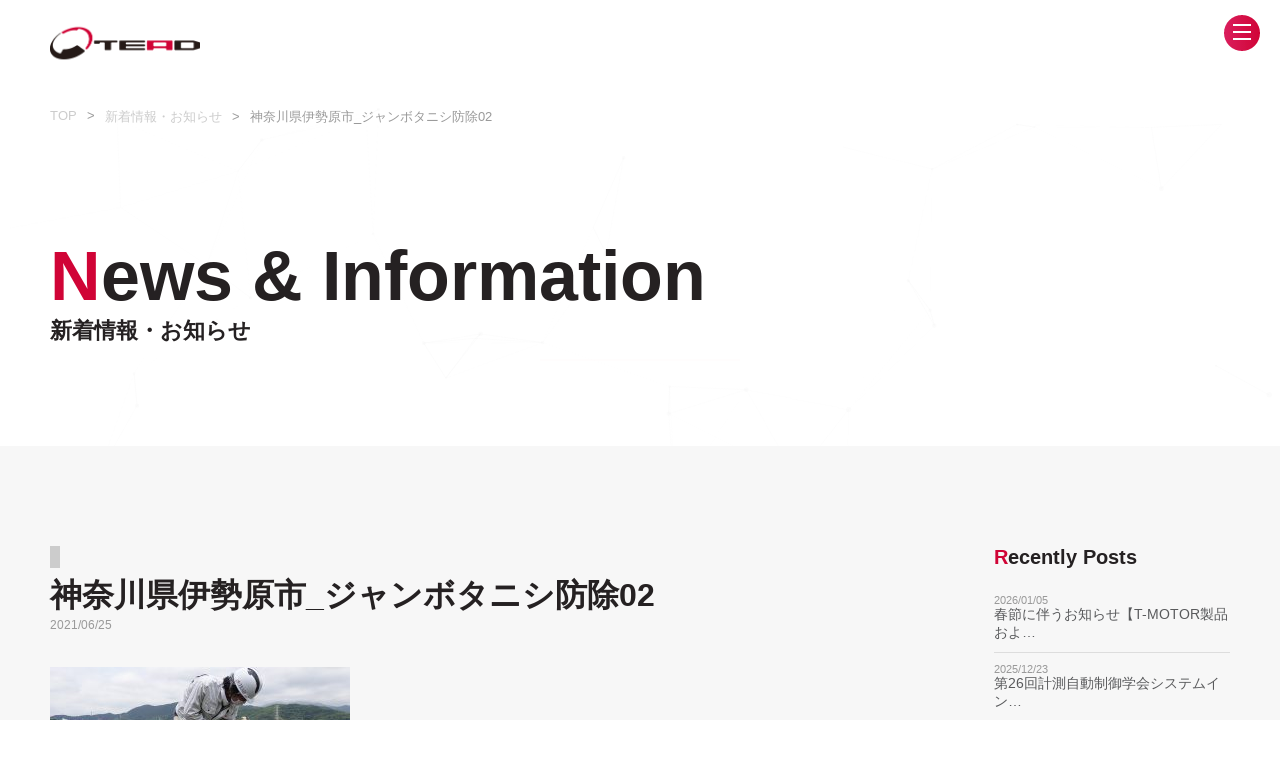

--- FILE ---
content_type: text/html; charset=UTF-8
request_url: https://www.tead.co.jp/?attachment_id=1090
body_size: 42740
content:
<!DOCTYPE html>
<html lang="ja">
<head>
<!-- Google Tag Manager -->
<script>(function(w,d,s,l,i){w[l]=w[l]||[];w[l].push({'gtm.start':
new Date().getTime(),event:'gtm.js'});var f=d.getElementsByTagName(s)[0],
j=d.createElement(s),dl=l!='dataLayer'?'&l='+l:'';j.async=true;j.src=
'https://www.googletagmanager.com/gtm.js?id='+i+dl;f.parentNode.insertBefore(j,f);
})(window,document,'script','dataLayer','GTM-NHDMBP5');</script>
<!-- End Google Tag Manager -->
<meta http-equiv="X-UA-Compatible" content="IE=edge,chrome=1">
<meta charset="utf-8">
<meta name="viewport" content="width=device-width, initial-scale=1, maximum-scale=1, user-scalable=1">
		
<meta name="title" content="ドローンがもたらす新しい世界を多くの企業に">
<meta name="description" content="わたしたちTEADは無人航空機の多岐にわたる可能性に期待を寄せる多くの事業体のために、機体のプランニング・開発製造、メンテナンス、実務トレーニング、そしてオペレーション支援等を通じ、様々な課題を解決するソリューションカンパニーを目指しています。" >
<meta name="keywords" content="tead,ドローン,農業,プランニング,開発製造,メンテナンス,実務トレーニング,オペレーション支援" >
	<meta property="og:type" content="website">
<meta property="og:title" content="TEAD">
<meta property="og:description" content="わたしたちTEADは無人航空機の多岐にわたる可能性に期待を寄せる多くの事業体のために、機体のプランニング・開発製造、メンテナンス、実務トレーニング、そしてオペレーション支援等を通じ、様々な課題を解決するソリューションカンパニーを目指しています。" >
<meta property="og:image" content="https://www.tead.co.jp/img/ogg.jpg">
<meta property="og:url" content="https://www.tead.co.jp">
<meta property="og:site_name" content="TEAD">
<meta content="summary" name="twitter:card">
<meta content="@twitter_acount" name="twitter:site">
<link rel="shortcut icon" href="https://www.tead.co.jp/img/favicon.ico" type="image/x-icon">
<link rel="apple-touch-icon-precomposed" href="https://www.tead.co.jp/img/icon.png">
<link rel="stylesheet" href="https://www.tead.co.jp/css/basic.css">
<link rel="stylesheet" href="https://www.tead.co.jp/css/common.css?20260120-0150">
<link rel="stylesheet" href="https://www.tead.co.jp/css/under.css?20260120-0150">
<link rel="stylesheet" href="https://www.tead.co.jp/css/modal_nav.css">
<link rel="stylesheet" href="https://www.tead.co.jp/css/cursorMove.css">
<script src="https://www.tead.co.jp/js/jquery.js"></script>
<script src="https://www.tead.co.jp/js/selectivizr-min.js"></script>
<script src="https://www.tead.co.jp/js/device.js"></script>
<script src="https://www.tead.co.jp/js/modal_nav.js"></script>
<script src="https://www.tead.co.jp/js/modal_contents.js"></script>
<script src="https://www.tead.co.jp/js/slick.min.js"></script>
<script src="https://www.tead.co.jp/js/jquery.easeScroll.js"></script>
<script src="https://www.tead.co.jp/js/jquery.inview.min.js"></script>
<script src="https://www.tead.co.jp/js/mouseMove.js"></script>
<script src="https://www.tead.co.jp/js/imagesloaded.pkgd.min.js"></script>
<script src="https://www.tead.co.jp/js/customize.js"></script>

		<!-- All in One SEO 4.3.7 - aioseo.com -->
		<title>神奈川県伊勢原市_ジャンボタニシ防除02 | TEAD</title>
		<meta name="robots" content="max-image-preview:large" />
		<link rel="canonical" href="https://www.tead.co.jp/?attachment_id=1090" />
		<meta name="generator" content="All in One SEO (AIOSEO) 4.3.7" />
		<meta property="og:locale" content="ja_JP" />
		<meta property="og:site_name" content="TEAD | Technological Air Dream" />
		<meta property="og:type" content="article" />
		<meta property="og:title" content="神奈川県伊勢原市_ジャンボタニシ防除02 | TEAD" />
		<meta property="og:url" content="https://www.tead.co.jp/?attachment_id=1090" />
		<meta property="article:published_time" content="2021-06-24T23:59:15+00:00" />
		<meta property="article:modified_time" content="2021-06-24T23:59:15+00:00" />
		<meta name="twitter:card" content="summary_large_image" />
		<meta name="twitter:title" content="神奈川県伊勢原市_ジャンボタニシ防除02 | TEAD" />
		<meta name="google" content="nositelinkssearchbox" />
		<script type="application/ld+json" class="aioseo-schema">
			{"@context":"https:\/\/schema.org","@graph":[{"@type":"BreadcrumbList","@id":"https:\/\/www.tead.co.jp\/?attachment_id=1090#breadcrumblist","itemListElement":[{"@type":"ListItem","@id":"https:\/\/www.tead.co.jp\/#listItem","position":1,"item":{"@type":"WebPage","@id":"https:\/\/www.tead.co.jp\/","name":"\u30db\u30fc\u30e0","description":"TEAD\uff08\u30c6\u30c3\u30c9\uff09\u306f\u30c9\u30ed\u30fc\u30f3\u3092\u5229\u7528\u3057\u305f\u69d8\u3005\u306a\u696d\u7a2e\u306e\u65b0\u3057\u3044\u7528\u9014\u958b\u767a\u3084\u696d\u52d9\u6539\u5584\u3092\u30ef\u30f3\u30b9\u30c8\u30c3\u30d7\u3067\u30b5\u30dd\u30fc\u30c8\u3059\u308b\u30bd\u30ea\u30e5\u30fc\u30b7\u30e7\u30f3\u30ab\u30f3\u30d1\u30cb\u30fc\u3067\u3059\u3002","url":"https:\/\/www.tead.co.jp\/"}}]},{"@type":"ItemPage","@id":"https:\/\/www.tead.co.jp\/?attachment_id=1090#itempage","url":"https:\/\/www.tead.co.jp\/?attachment_id=1090","name":"\u795e\u5948\u5ddd\u770c\u4f0a\u52e2\u539f\u5e02_\u30b8\u30e3\u30f3\u30dc\u30bf\u30cb\u30b7\u9632\u966402 | TEAD","inLanguage":"ja","isPartOf":{"@id":"https:\/\/www.tead.co.jp\/#website"},"breadcrumb":{"@id":"https:\/\/www.tead.co.jp\/?attachment_id=1090#breadcrumblist"},"author":{"@id":"https:\/\/www.tead.co.jp\/author\/tead\/#author"},"creator":{"@id":"https:\/\/www.tead.co.jp\/author\/tead\/#author"},"datePublished":"2021-06-24T23:59:15+09:00","dateModified":"2021-06-24T23:59:15+09:00"},{"@type":"Organization","@id":"https:\/\/www.tead.co.jp\/#organization","name":"TEAD","url":"https:\/\/www.tead.co.jp\/"},{"@type":"Person","@id":"https:\/\/www.tead.co.jp\/author\/tead\/#author","url":"https:\/\/www.tead.co.jp\/author\/tead\/","name":"TEAD"},{"@type":"WebSite","@id":"https:\/\/www.tead.co.jp\/#website","url":"https:\/\/www.tead.co.jp\/","name":"TEAD","description":"Technological Air Dream","inLanguage":"ja","publisher":{"@id":"https:\/\/www.tead.co.jp\/#organization"}}]}
		</script>
		<!-- All in One SEO -->

<script type="text/javascript">
window._wpemojiSettings = {"baseUrl":"https:\/\/s.w.org\/images\/core\/emoji\/14.0.0\/72x72\/","ext":".png","svgUrl":"https:\/\/s.w.org\/images\/core\/emoji\/14.0.0\/svg\/","svgExt":".svg","source":{"concatemoji":"https:\/\/www.tead.co.jp\/wp-includes\/js\/wp-emoji-release.min.js?ver=6.2.8"}};
/*! This file is auto-generated */
!function(e,a,t){var n,r,o,i=a.createElement("canvas"),p=i.getContext&&i.getContext("2d");function s(e,t){p.clearRect(0,0,i.width,i.height),p.fillText(e,0,0);e=i.toDataURL();return p.clearRect(0,0,i.width,i.height),p.fillText(t,0,0),e===i.toDataURL()}function c(e){var t=a.createElement("script");t.src=e,t.defer=t.type="text/javascript",a.getElementsByTagName("head")[0].appendChild(t)}for(o=Array("flag","emoji"),t.supports={everything:!0,everythingExceptFlag:!0},r=0;r<o.length;r++)t.supports[o[r]]=function(e){if(p&&p.fillText)switch(p.textBaseline="top",p.font="600 32px Arial",e){case"flag":return s("\ud83c\udff3\ufe0f\u200d\u26a7\ufe0f","\ud83c\udff3\ufe0f\u200b\u26a7\ufe0f")?!1:!s("\ud83c\uddfa\ud83c\uddf3","\ud83c\uddfa\u200b\ud83c\uddf3")&&!s("\ud83c\udff4\udb40\udc67\udb40\udc62\udb40\udc65\udb40\udc6e\udb40\udc67\udb40\udc7f","\ud83c\udff4\u200b\udb40\udc67\u200b\udb40\udc62\u200b\udb40\udc65\u200b\udb40\udc6e\u200b\udb40\udc67\u200b\udb40\udc7f");case"emoji":return!s("\ud83e\udef1\ud83c\udffb\u200d\ud83e\udef2\ud83c\udfff","\ud83e\udef1\ud83c\udffb\u200b\ud83e\udef2\ud83c\udfff")}return!1}(o[r]),t.supports.everything=t.supports.everything&&t.supports[o[r]],"flag"!==o[r]&&(t.supports.everythingExceptFlag=t.supports.everythingExceptFlag&&t.supports[o[r]]);t.supports.everythingExceptFlag=t.supports.everythingExceptFlag&&!t.supports.flag,t.DOMReady=!1,t.readyCallback=function(){t.DOMReady=!0},t.supports.everything||(n=function(){t.readyCallback()},a.addEventListener?(a.addEventListener("DOMContentLoaded",n,!1),e.addEventListener("load",n,!1)):(e.attachEvent("onload",n),a.attachEvent("onreadystatechange",function(){"complete"===a.readyState&&t.readyCallback()})),(e=t.source||{}).concatemoji?c(e.concatemoji):e.wpemoji&&e.twemoji&&(c(e.twemoji),c(e.wpemoji)))}(window,document,window._wpemojiSettings);
</script>
<style type="text/css">
img.wp-smiley,
img.emoji {
	display: inline !important;
	border: none !important;
	box-shadow: none !important;
	height: 1em !important;
	width: 1em !important;
	margin: 0 0.07em !important;
	vertical-align: -0.1em !important;
	background: none !important;
	padding: 0 !important;
}
</style>
	<link rel='stylesheet' id='wp-block-library-css' href='https://www.tead.co.jp/wp-includes/css/dist/block-library/style.min.css?ver=6.2.8' type='text/css' media='all' />
<link rel='stylesheet' id='classic-theme-styles-css' href='https://www.tead.co.jp/wp-includes/css/classic-themes.min.css?ver=6.2.8' type='text/css' media='all' />
<style id='global-styles-inline-css' type='text/css'>
body{--wp--preset--color--black: #000000;--wp--preset--color--cyan-bluish-gray: #abb8c3;--wp--preset--color--white: #ffffff;--wp--preset--color--pale-pink: #f78da7;--wp--preset--color--vivid-red: #cf2e2e;--wp--preset--color--luminous-vivid-orange: #ff6900;--wp--preset--color--luminous-vivid-amber: #fcb900;--wp--preset--color--light-green-cyan: #7bdcb5;--wp--preset--color--vivid-green-cyan: #00d084;--wp--preset--color--pale-cyan-blue: #8ed1fc;--wp--preset--color--vivid-cyan-blue: #0693e3;--wp--preset--color--vivid-purple: #9b51e0;--wp--preset--gradient--vivid-cyan-blue-to-vivid-purple: linear-gradient(135deg,rgba(6,147,227,1) 0%,rgb(155,81,224) 100%);--wp--preset--gradient--light-green-cyan-to-vivid-green-cyan: linear-gradient(135deg,rgb(122,220,180) 0%,rgb(0,208,130) 100%);--wp--preset--gradient--luminous-vivid-amber-to-luminous-vivid-orange: linear-gradient(135deg,rgba(252,185,0,1) 0%,rgba(255,105,0,1) 100%);--wp--preset--gradient--luminous-vivid-orange-to-vivid-red: linear-gradient(135deg,rgba(255,105,0,1) 0%,rgb(207,46,46) 100%);--wp--preset--gradient--very-light-gray-to-cyan-bluish-gray: linear-gradient(135deg,rgb(238,238,238) 0%,rgb(169,184,195) 100%);--wp--preset--gradient--cool-to-warm-spectrum: linear-gradient(135deg,rgb(74,234,220) 0%,rgb(151,120,209) 20%,rgb(207,42,186) 40%,rgb(238,44,130) 60%,rgb(251,105,98) 80%,rgb(254,248,76) 100%);--wp--preset--gradient--blush-light-purple: linear-gradient(135deg,rgb(255,206,236) 0%,rgb(152,150,240) 100%);--wp--preset--gradient--blush-bordeaux: linear-gradient(135deg,rgb(254,205,165) 0%,rgb(254,45,45) 50%,rgb(107,0,62) 100%);--wp--preset--gradient--luminous-dusk: linear-gradient(135deg,rgb(255,203,112) 0%,rgb(199,81,192) 50%,rgb(65,88,208) 100%);--wp--preset--gradient--pale-ocean: linear-gradient(135deg,rgb(255,245,203) 0%,rgb(182,227,212) 50%,rgb(51,167,181) 100%);--wp--preset--gradient--electric-grass: linear-gradient(135deg,rgb(202,248,128) 0%,rgb(113,206,126) 100%);--wp--preset--gradient--midnight: linear-gradient(135deg,rgb(2,3,129) 0%,rgb(40,116,252) 100%);--wp--preset--duotone--dark-grayscale: url('#wp-duotone-dark-grayscale');--wp--preset--duotone--grayscale: url('#wp-duotone-grayscale');--wp--preset--duotone--purple-yellow: url('#wp-duotone-purple-yellow');--wp--preset--duotone--blue-red: url('#wp-duotone-blue-red');--wp--preset--duotone--midnight: url('#wp-duotone-midnight');--wp--preset--duotone--magenta-yellow: url('#wp-duotone-magenta-yellow');--wp--preset--duotone--purple-green: url('#wp-duotone-purple-green');--wp--preset--duotone--blue-orange: url('#wp-duotone-blue-orange');--wp--preset--font-size--small: 13px;--wp--preset--font-size--medium: 20px;--wp--preset--font-size--large: 36px;--wp--preset--font-size--x-large: 42px;--wp--preset--spacing--20: 0.44rem;--wp--preset--spacing--30: 0.67rem;--wp--preset--spacing--40: 1rem;--wp--preset--spacing--50: 1.5rem;--wp--preset--spacing--60: 2.25rem;--wp--preset--spacing--70: 3.38rem;--wp--preset--spacing--80: 5.06rem;--wp--preset--shadow--natural: 6px 6px 9px rgba(0, 0, 0, 0.2);--wp--preset--shadow--deep: 12px 12px 50px rgba(0, 0, 0, 0.4);--wp--preset--shadow--sharp: 6px 6px 0px rgba(0, 0, 0, 0.2);--wp--preset--shadow--outlined: 6px 6px 0px -3px rgba(255, 255, 255, 1), 6px 6px rgba(0, 0, 0, 1);--wp--preset--shadow--crisp: 6px 6px 0px rgba(0, 0, 0, 1);}:where(.is-layout-flex){gap: 0.5em;}body .is-layout-flow > .alignleft{float: left;margin-inline-start: 0;margin-inline-end: 2em;}body .is-layout-flow > .alignright{float: right;margin-inline-start: 2em;margin-inline-end: 0;}body .is-layout-flow > .aligncenter{margin-left: auto !important;margin-right: auto !important;}body .is-layout-constrained > .alignleft{float: left;margin-inline-start: 0;margin-inline-end: 2em;}body .is-layout-constrained > .alignright{float: right;margin-inline-start: 2em;margin-inline-end: 0;}body .is-layout-constrained > .aligncenter{margin-left: auto !important;margin-right: auto !important;}body .is-layout-constrained > :where(:not(.alignleft):not(.alignright):not(.alignfull)){max-width: var(--wp--style--global--content-size);margin-left: auto !important;margin-right: auto !important;}body .is-layout-constrained > .alignwide{max-width: var(--wp--style--global--wide-size);}body .is-layout-flex{display: flex;}body .is-layout-flex{flex-wrap: wrap;align-items: center;}body .is-layout-flex > *{margin: 0;}:where(.wp-block-columns.is-layout-flex){gap: 2em;}.has-black-color{color: var(--wp--preset--color--black) !important;}.has-cyan-bluish-gray-color{color: var(--wp--preset--color--cyan-bluish-gray) !important;}.has-white-color{color: var(--wp--preset--color--white) !important;}.has-pale-pink-color{color: var(--wp--preset--color--pale-pink) !important;}.has-vivid-red-color{color: var(--wp--preset--color--vivid-red) !important;}.has-luminous-vivid-orange-color{color: var(--wp--preset--color--luminous-vivid-orange) !important;}.has-luminous-vivid-amber-color{color: var(--wp--preset--color--luminous-vivid-amber) !important;}.has-light-green-cyan-color{color: var(--wp--preset--color--light-green-cyan) !important;}.has-vivid-green-cyan-color{color: var(--wp--preset--color--vivid-green-cyan) !important;}.has-pale-cyan-blue-color{color: var(--wp--preset--color--pale-cyan-blue) !important;}.has-vivid-cyan-blue-color{color: var(--wp--preset--color--vivid-cyan-blue) !important;}.has-vivid-purple-color{color: var(--wp--preset--color--vivid-purple) !important;}.has-black-background-color{background-color: var(--wp--preset--color--black) !important;}.has-cyan-bluish-gray-background-color{background-color: var(--wp--preset--color--cyan-bluish-gray) !important;}.has-white-background-color{background-color: var(--wp--preset--color--white) !important;}.has-pale-pink-background-color{background-color: var(--wp--preset--color--pale-pink) !important;}.has-vivid-red-background-color{background-color: var(--wp--preset--color--vivid-red) !important;}.has-luminous-vivid-orange-background-color{background-color: var(--wp--preset--color--luminous-vivid-orange) !important;}.has-luminous-vivid-amber-background-color{background-color: var(--wp--preset--color--luminous-vivid-amber) !important;}.has-light-green-cyan-background-color{background-color: var(--wp--preset--color--light-green-cyan) !important;}.has-vivid-green-cyan-background-color{background-color: var(--wp--preset--color--vivid-green-cyan) !important;}.has-pale-cyan-blue-background-color{background-color: var(--wp--preset--color--pale-cyan-blue) !important;}.has-vivid-cyan-blue-background-color{background-color: var(--wp--preset--color--vivid-cyan-blue) !important;}.has-vivid-purple-background-color{background-color: var(--wp--preset--color--vivid-purple) !important;}.has-black-border-color{border-color: var(--wp--preset--color--black) !important;}.has-cyan-bluish-gray-border-color{border-color: var(--wp--preset--color--cyan-bluish-gray) !important;}.has-white-border-color{border-color: var(--wp--preset--color--white) !important;}.has-pale-pink-border-color{border-color: var(--wp--preset--color--pale-pink) !important;}.has-vivid-red-border-color{border-color: var(--wp--preset--color--vivid-red) !important;}.has-luminous-vivid-orange-border-color{border-color: var(--wp--preset--color--luminous-vivid-orange) !important;}.has-luminous-vivid-amber-border-color{border-color: var(--wp--preset--color--luminous-vivid-amber) !important;}.has-light-green-cyan-border-color{border-color: var(--wp--preset--color--light-green-cyan) !important;}.has-vivid-green-cyan-border-color{border-color: var(--wp--preset--color--vivid-green-cyan) !important;}.has-pale-cyan-blue-border-color{border-color: var(--wp--preset--color--pale-cyan-blue) !important;}.has-vivid-cyan-blue-border-color{border-color: var(--wp--preset--color--vivid-cyan-blue) !important;}.has-vivid-purple-border-color{border-color: var(--wp--preset--color--vivid-purple) !important;}.has-vivid-cyan-blue-to-vivid-purple-gradient-background{background: var(--wp--preset--gradient--vivid-cyan-blue-to-vivid-purple) !important;}.has-light-green-cyan-to-vivid-green-cyan-gradient-background{background: var(--wp--preset--gradient--light-green-cyan-to-vivid-green-cyan) !important;}.has-luminous-vivid-amber-to-luminous-vivid-orange-gradient-background{background: var(--wp--preset--gradient--luminous-vivid-amber-to-luminous-vivid-orange) !important;}.has-luminous-vivid-orange-to-vivid-red-gradient-background{background: var(--wp--preset--gradient--luminous-vivid-orange-to-vivid-red) !important;}.has-very-light-gray-to-cyan-bluish-gray-gradient-background{background: var(--wp--preset--gradient--very-light-gray-to-cyan-bluish-gray) !important;}.has-cool-to-warm-spectrum-gradient-background{background: var(--wp--preset--gradient--cool-to-warm-spectrum) !important;}.has-blush-light-purple-gradient-background{background: var(--wp--preset--gradient--blush-light-purple) !important;}.has-blush-bordeaux-gradient-background{background: var(--wp--preset--gradient--blush-bordeaux) !important;}.has-luminous-dusk-gradient-background{background: var(--wp--preset--gradient--luminous-dusk) !important;}.has-pale-ocean-gradient-background{background: var(--wp--preset--gradient--pale-ocean) !important;}.has-electric-grass-gradient-background{background: var(--wp--preset--gradient--electric-grass) !important;}.has-midnight-gradient-background{background: var(--wp--preset--gradient--midnight) !important;}.has-small-font-size{font-size: var(--wp--preset--font-size--small) !important;}.has-medium-font-size{font-size: var(--wp--preset--font-size--medium) !important;}.has-large-font-size{font-size: var(--wp--preset--font-size--large) !important;}.has-x-large-font-size{font-size: var(--wp--preset--font-size--x-large) !important;}
.wp-block-navigation a:where(:not(.wp-element-button)){color: inherit;}
:where(.wp-block-columns.is-layout-flex){gap: 2em;}
.wp-block-pullquote{font-size: 1.5em;line-height: 1.6;}
</style>
<link rel='stylesheet' id='wp-pagenavi-css' href='https://www.tead.co.jp/wp-content/plugins/wp-pagenavi/pagenavi-css.css?ver=2.70' type='text/css' media='all' />
<link rel="https://api.w.org/" href="https://www.tead.co.jp/wp-json/" /><link rel="alternate" type="application/json" href="https://www.tead.co.jp/wp-json/wp/v2/media/1090" /><link rel="EditURI" type="application/rsd+xml" title="RSD" href="https://www.tead.co.jp/xmlrpc.php?rsd" />
<link rel="wlwmanifest" type="application/wlwmanifest+xml" href="https://www.tead.co.jp/wp-includes/wlwmanifest.xml" />
<meta name="generator" content="WordPress 6.2.8" />
<link rel='shortlink' href='https://www.tead.co.jp/?p=1090' />
<link rel="alternate" type="application/json+oembed" href="https://www.tead.co.jp/wp-json/oembed/1.0/embed?url=https%3A%2F%2Fwww.tead.co.jp%2F%3Fattachment_id%3D1090" />
<link rel="alternate" type="text/xml+oembed" href="https://www.tead.co.jp/wp-json/oembed/1.0/embed?url=https%3A%2F%2Fwww.tead.co.jp%2F%3Fattachment_id%3D1090&#038;format=xml" />
<link rel="icon" href="https://www.tead.co.jp/wp-content/uploads/2025/12/cropped-TEADmark-2-32x32.gif" sizes="32x32" />
<link rel="icon" href="https://www.tead.co.jp/wp-content/uploads/2025/12/cropped-TEADmark-2-192x192.gif" sizes="192x192" />
<link rel="apple-touch-icon" href="https://www.tead.co.jp/wp-content/uploads/2025/12/cropped-TEADmark-2-180x180.gif" />
<meta name="msapplication-TileImage" content="https://www.tead.co.jp/wp-content/uploads/2025/12/cropped-TEADmark-2-270x270.gif" />
		<style type="text/css" id="wp-custom-css">
			.youtube{
position:relative;
width:100%;
padding-top:56.25%;
}
.youtube iframe{
position:absolute;
top:0;
right:0;
width:100%;
height:100%;
}		</style>
		</head>
<body>
<!-- Google Tag Manager (noscript) -->
<noscript><iframe src="https://www.googletagmanager.com/ns.html?id=GTM-NHDMBP5" height="0" width="0" style="display:none;visibility:hidden"></iframe></noscript>
<!-- End Google Tag Manager (noscript) -->
	<div id="progress">
		<div id="progressBarWrap">
			<div id="progressBar"></div>
		</div>
		<div id="progressTxt"></div>
	</div>
	<div id="fade"></div>
	<div id="particles-js"></div>
	<script src="https://www.tead.co.jp/js/particles.js"></script> 
	<script src="https://www.tead.co.jp/js/app.js"></script> 
	<script src="https://www.tead.co.jp/js/stats.js"></script>
<header>
    <div id="header">
        <p class="logo"><a href="/"><img src="/img/common/logo.png" alt="TEAD"></a></p>
        <p class="spnav"><a id="btn"><span></span></a></p>
        <div id="overlay">
            <div class="MDL_window_wrap">
                <nav id="globalnavi">
                    <div class="nav">
                        <ul class="under-nav">
                        <li><a href="/information/">新着情報・お知らせ</a></li>
                            
                            <li><a href="/service/">事業内容</a></li>
                            <li><a href="/company/">会社情報</a></li>
																									  <li><a href="https://droneschool.tead.co.jp" target="_blank">TEAD教習所</a></li>
																									<li><a href="/product/">製品情報</a></li>
                            <li><a href="/access/">アクセス</a></li>
                               <li><a href="/recruit/">採用情報</a></li>
																									    <li><a href="/blog/">知恵袋</a></li>
                            <li><a href="/contact/">お問い合わせ</a></li>
                        </ul>
                    </div>
                </nav>
            </div>
        </div>
    </div>
</header><div id="bread-list">
    <ul>
        <li><a href="https://www.tead.co.jp">TOP</a></li>
        <li><a href="https://www.tead.co.jp/information">新着情報・お知らせ</a></li>
        <li>神奈川県伊勢原市_ジャンボタニシ防除02</li>
    </ul>
</div>
<main>
    <div id="maintitle-wrap">
        <h1 class="maintitle box"><span>News & Information</span>新着情報・お知らせ</h1>
    </div>
    <article id="article">
        <div class="contents box">
            <div class="leftandright">
					                <div class="left-contents"> <span class="category"></span>
                    <h2>神奈川県伊勢原市_ジャンボタニシ防除02</h2>
                    <time>2021/06/25</time>
                    <p class="attachment"><a href='https://www.tead.co.jp/wp-content/uploads/2021/06/神奈川県伊勢原市_ジャンボタニシ防除02.jpg'><img width="300" height="169" src="https://www.tead.co.jp/wp-content/uploads/2021/06/神奈川県伊勢原市_ジャンボタニシ防除02-300x169.jpg" class="attachment-medium size-medium" alt="" decoding="async" loading="lazy" srcset="https://www.tead.co.jp/wp-content/uploads/2021/06/神奈川県伊勢原市_ジャンボタニシ防除02-300x169.jpg 300w, https://www.tead.co.jp/wp-content/uploads/2021/06/神奈川県伊勢原市_ジャンボタニシ防除02-1024x577.jpg 1024w, https://www.tead.co.jp/wp-content/uploads/2021/06/神奈川県伊勢原市_ジャンボタニシ防除02-768x432.jpg 768w, https://www.tead.co.jp/wp-content/uploads/2021/06/神奈川県伊勢原市_ジャンボタニシ防除02.jpg 1126w" sizes="(max-width: 300px) 100vw, 300px" /></a></p>
						<div class="navBox">
											</div>
                </div>
		                <div class="right-contents">
                    	<h3>Recently Posts</h3>
	<ul>
	 	 <li>
		<a href="https://www.tead.co.jp/%e6%98%a5%e7%af%80%e3%81%ab%e4%bc%b4%e3%81%86%e3%81%8a%e7%9f%a5%e3%82%89%e3%81%9b%e3%80%90t-motor%e8%a3%bd%e5%93%81%e3%81%8a%e3%82%88%e3%81%b3cubemars%e8%a3%bd%e5%93%81%e3%80%91/">
			<dl>
				<dt>2026/01/05</dt>
				<dd>
					<p>春節に伴うお知らせ【T-MOTOR製品およ…</p>
				</dd>
			</dl>
		</a>
	 </li>
	 	 <li>
		<a href="https://www.tead.co.jp/%e7%ac%ac26%e5%9b%9e%e8%a8%88%e6%b8%ac%e8%87%aa%e5%8b%95%e5%88%b6%e5%be%a1%e5%ad%a6%e4%bc%9a%e3%82%b7%e3%82%b9%e3%83%86%e3%83%a0%e3%82%a4%e3%83%b3%e3%83%86%e3%82%b0%e3%83%ac%e3%83%bc%e3%82%b7%e3%83%a7/">
			<dl>
				<dt>2025/12/23</dt>
				<dd>
					<p>第26回計測自動制御学会システムイン…</p>
				</dd>
			</dl>
		</a>
	 </li>
	 	 <li>
		<a href="https://www.tead.co.jp/%e5%b9%b4%e6%9c%ab%e5%b9%b4%e5%a7%8b%e3%81%ae%e3%81%8a%e7%9f%a5%e3%82%89%e3%81%9b-6/">
			<dl>
				<dt>2025/12/11</dt>
				<dd>
					<p>年末年始のお知らせ</p>
				</dd>
			</dl>
		</a>
	 </li>
	 	 <li>
		<a href="https://www.tead.co.jp/tead%e6%95%99%e7%bf%92%e6%89%80%e3%81%8c%e7%99%bb%e9%8c%b2%e6%9b%b4%e6%96%b0%e8%ac%9b%e7%bf%92%e6%a9%9f%e9%96%a2%e3%81%ab%e8%aa%8d%e5%ae%9a%e3%81%95%e3%82%8c%e3%81%be%e3%81%97%e3%81%9f/">
			<dl>
				<dt>2025/11/05</dt>
				<dd>
					<p>TEAD教習所が登録更新講習機関に認定…</p>
				</dd>
			</dl>
		</a>
	 </li>
	 	 <li>
		<a href="https://www.tead.co.jp/%e7%ac%ac4%e5%9b%9e%e3%83%89%e3%83%ad%e3%83%bc%e3%83%b3%e3%82%b5%e3%83%9f%e3%83%83%e3%83%88%e3%81%ab%e5%87%ba%e5%b1%95%e3%81%84%e3%81%9f%e3%81%97%e3%81%be%e3%81%99%e3%80%82/">
			<dl>
				<dt>2025/09/12</dt>
				<dd>
					<p>第4回ドローンサミットに出展いたしま…</p>
				</dd>
			</dl>
		</a>
	 </li>
	 	</ul>

                    	<h3>Archive</h3>
	<ul>
	 <li>
		<!--<a href="https://www.tead.co.jp/information/date/2026/01">-->
		<a href="https://www.tead.co.jp/2026/01">
			2026年1月(1)
		</a>
	 </li>
	 <li>
		<!--<a href="https://www.tead.co.jp/information/date/2025/12">-->
		<a href="https://www.tead.co.jp/2025/12">
			2025年12月(2)
		</a>
	 </li>
	 <li>
		<!--<a href="https://www.tead.co.jp/information/date/2025/11">-->
		<a href="https://www.tead.co.jp/2025/11">
			2025年11月(1)
		</a>
	 </li>
	 <li>
		<!--<a href="https://www.tead.co.jp/information/date/2025/09">-->
		<a href="https://www.tead.co.jp/2025/09">
			2025年9月(2)
		</a>
	 </li>
	 <li>
		<!--<a href="https://www.tead.co.jp/information/date/2025/08">-->
		<a href="https://www.tead.co.jp/2025/08">
			2025年8月(1)
		</a>
	 </li>
	 <li>
		<!--<a href="https://www.tead.co.jp/information/date/2025/02">-->
		<a href="https://www.tead.co.jp/2025/02">
			2025年2月(2)
		</a>
	 </li>
	 <li>
		<!--<a href="https://www.tead.co.jp/information/date/2025/01">-->
		<a href="https://www.tead.co.jp/2025/01">
			2025年1月(2)
		</a>
	 </li>
	 <li>
		<!--<a href="https://www.tead.co.jp/information/date/2024/12">-->
		<a href="https://www.tead.co.jp/2024/12">
			2024年12月(1)
		</a>
	 </li>
	 <li>
		<!--<a href="https://www.tead.co.jp/information/date/2024/10">-->
		<a href="https://www.tead.co.jp/2024/10">
			2024年10月(1)
		</a>
	 </li>
	 <li>
		<!--<a href="https://www.tead.co.jp/information/date/2024/09">-->
		<a href="https://www.tead.co.jp/2024/09">
			2024年9月(1)
		</a>
	 </li>
	 <li>
		<!--<a href="https://www.tead.co.jp/information/date/2024/08">-->
		<a href="https://www.tead.co.jp/2024/08">
			2024年8月(2)
		</a>
	 </li>
	 <li>
		<!--<a href="https://www.tead.co.jp/information/date/2024/06">-->
		<a href="https://www.tead.co.jp/2024/06">
			2024年6月(2)
		</a>
	 </li>
	 <li>
		<!--<a href="https://www.tead.co.jp/information/date/2024/05">-->
		<a href="https://www.tead.co.jp/2024/05">
			2024年5月(1)
		</a>
	 </li>
	 <li>
		<!--<a href="https://www.tead.co.jp/information/date/2024/03">-->
		<a href="https://www.tead.co.jp/2024/03">
			2024年3月(2)
		</a>
	 </li>
	 <li>
		<!--<a href="https://www.tead.co.jp/information/date/2024/01">-->
		<a href="https://www.tead.co.jp/2024/01">
			2024年1月(2)
		</a>
	 </li>
	 <li>
		<!--<a href="https://www.tead.co.jp/information/date/2023/12">-->
		<a href="https://www.tead.co.jp/2023/12">
			2023年12月(2)
		</a>
	 </li>
	 <li>
		<!--<a href="https://www.tead.co.jp/information/date/2023/11">-->
		<a href="https://www.tead.co.jp/2023/11">
			2023年11月(1)
		</a>
	 </li>
	 <li>
		<!--<a href="https://www.tead.co.jp/information/date/2023/10">-->
		<a href="https://www.tead.co.jp/2023/10">
			2023年10月(2)
		</a>
	 </li>
	 <li>
		<!--<a href="https://www.tead.co.jp/information/date/2023/09">-->
		<a href="https://www.tead.co.jp/2023/09">
			2023年9月(2)
		</a>
	 </li>
	 <li>
		<!--<a href="https://www.tead.co.jp/information/date/2023/08">-->
		<a href="https://www.tead.co.jp/2023/08">
			2023年8月(1)
		</a>
	 </li>
	 <li>
		<!--<a href="https://www.tead.co.jp/information/date/2023/07">-->
		<a href="https://www.tead.co.jp/2023/07">
			2023年7月(3)
		</a>
	 </li>
	 <li>
		<!--<a href="https://www.tead.co.jp/information/date/2023/06">-->
		<a href="https://www.tead.co.jp/2023/06">
			2023年6月(2)
		</a>
	 </li>
	 <li>
		<!--<a href="https://www.tead.co.jp/information/date/2023/05">-->
		<a href="https://www.tead.co.jp/2023/05">
			2023年5月(2)
		</a>
	 </li>
	 <li>
		<!--<a href="https://www.tead.co.jp/information/date/2023/04">-->
		<a href="https://www.tead.co.jp/2023/04">
			2023年4月(5)
		</a>
	 </li>
	 <li>
		<!--<a href="https://www.tead.co.jp/information/date/2023/03">-->
		<a href="https://www.tead.co.jp/2023/03">
			2023年3月(3)
		</a>
	 </li>
	 <li>
		<!--<a href="https://www.tead.co.jp/information/date/2023/02">-->
		<a href="https://www.tead.co.jp/2023/02">
			2023年2月(6)
		</a>
	 </li>
	 <li>
		<!--<a href="https://www.tead.co.jp/information/date/2023/01">-->
		<a href="https://www.tead.co.jp/2023/01">
			2023年1月(4)
		</a>
	 </li>
	 <li>
		<!--<a href="https://www.tead.co.jp/information/date/2022/12">-->
		<a href="https://www.tead.co.jp/2022/12">
			2022年12月(6)
		</a>
	 </li>
	 <li>
		<!--<a href="https://www.tead.co.jp/information/date/2022/11">-->
		<a href="https://www.tead.co.jp/2022/11">
			2022年11月(1)
		</a>
	 </li>
	 <li>
		<!--<a href="https://www.tead.co.jp/information/date/2022/09">-->
		<a href="https://www.tead.co.jp/2022/09">
			2022年9月(2)
		</a>
	 </li>
	 <li>
		<!--<a href="https://www.tead.co.jp/information/date/2022/08">-->
		<a href="https://www.tead.co.jp/2022/08">
			2022年8月(1)
		</a>
	 </li>
	 <li>
		<!--<a href="https://www.tead.co.jp/information/date/2022/07">-->
		<a href="https://www.tead.co.jp/2022/07">
			2022年7月(3)
		</a>
	 </li>
	 <li>
		<!--<a href="https://www.tead.co.jp/information/date/2022/06">-->
		<a href="https://www.tead.co.jp/2022/06">
			2022年6月(2)
		</a>
	 </li>
	 <li>
		<!--<a href="https://www.tead.co.jp/information/date/2022/05">-->
		<a href="https://www.tead.co.jp/2022/05">
			2022年5月(1)
		</a>
	 </li>
	 <li>
		<!--<a href="https://www.tead.co.jp/information/date/2022/04">-->
		<a href="https://www.tead.co.jp/2022/04">
			2022年4月(2)
		</a>
	 </li>
	 <li>
		<!--<a href="https://www.tead.co.jp/information/date/2022/03">-->
		<a href="https://www.tead.co.jp/2022/03">
			2022年3月(2)
		</a>
	 </li>
	 <li>
		<!--<a href="https://www.tead.co.jp/information/date/2021/12">-->
		<a href="https://www.tead.co.jp/2021/12">
			2021年12月(4)
		</a>
	 </li>
	 <li>
		<!--<a href="https://www.tead.co.jp/information/date/2021/11">-->
		<a href="https://www.tead.co.jp/2021/11">
			2021年11月(4)
		</a>
	 </li>
	 <li>
		<!--<a href="https://www.tead.co.jp/information/date/2021/10">-->
		<a href="https://www.tead.co.jp/2021/10">
			2021年10月(1)
		</a>
	 </li>
	 <li>
		<!--<a href="https://www.tead.co.jp/information/date/2021/09">-->
		<a href="https://www.tead.co.jp/2021/09">
			2021年9月(3)
		</a>
	 </li>
	 <li>
		<!--<a href="https://www.tead.co.jp/information/date/2021/08">-->
		<a href="https://www.tead.co.jp/2021/08">
			2021年8月(1)
		</a>
	 </li>
	 <li>
		<!--<a href="https://www.tead.co.jp/information/date/2021/07">-->
		<a href="https://www.tead.co.jp/2021/07">
			2021年7月(1)
		</a>
	 </li>
	 <li>
		<!--<a href="https://www.tead.co.jp/information/date/2021/06">-->
		<a href="https://www.tead.co.jp/2021/06">
			2021年6月(2)
		</a>
	 </li>
	 <li>
		<!--<a href="https://www.tead.co.jp/information/date/2021/04">-->
		<a href="https://www.tead.co.jp/2021/04">
			2021年4月(2)
		</a>
	 </li>
	 <li>
		<!--<a href="https://www.tead.co.jp/information/date/2021/03">-->
		<a href="https://www.tead.co.jp/2021/03">
			2021年3月(1)
		</a>
	 </li>
	 <li>
		<!--<a href="https://www.tead.co.jp/information/date/2021/01">-->
		<a href="https://www.tead.co.jp/2021/01">
			2021年1月(1)
		</a>
	 </li>
	 <li>
		<!--<a href="https://www.tead.co.jp/information/date/2020/12">-->
		<a href="https://www.tead.co.jp/2020/12">
			2020年12月(4)
		</a>
	 </li>
	 <li>
		<!--<a href="https://www.tead.co.jp/information/date/2020/11">-->
		<a href="https://www.tead.co.jp/2020/11">
			2020年11月(1)
		</a>
	 </li>
	 <li>
		<!--<a href="https://www.tead.co.jp/information/date/2020/10">-->
		<a href="https://www.tead.co.jp/2020/10">
			2020年10月(2)
		</a>
	 </li>
	 <li>
		<!--<a href="https://www.tead.co.jp/information/date/2020/09">-->
		<a href="https://www.tead.co.jp/2020/09">
			2020年9月(1)
		</a>
	 </li>
	 <li>
		<!--<a href="https://www.tead.co.jp/information/date/2020/08">-->
		<a href="https://www.tead.co.jp/2020/08">
			2020年8月(1)
		</a>
	 </li>
	 <li>
		<!--<a href="https://www.tead.co.jp/information/date/2020/07">-->
		<a href="https://www.tead.co.jp/2020/07">
			2020年7月(8)
		</a>
	 </li>
	 <li>
		<!--<a href="https://www.tead.co.jp/information/date/2020/05">-->
		<a href="https://www.tead.co.jp/2020/05">
			2020年5月(1)
		</a>
	 </li>
	 <li>
		<!--<a href="https://www.tead.co.jp/information/date/2020/04">-->
		<a href="https://www.tead.co.jp/2020/04">
			2020年4月(1)
		</a>
	 </li>
	 <li>
		<!--<a href="https://www.tead.co.jp/information/date/2020/03">-->
		<a href="https://www.tead.co.jp/2020/03">
			2020年3月(2)
		</a>
	 </li>
	 <li>
		<!--<a href="https://www.tead.co.jp/information/date/2020/01">-->
		<a href="https://www.tead.co.jp/2020/01">
			2020年1月(1)
		</a>
	 </li>
	 <li>
		<!--<a href="https://www.tead.co.jp/information/date/2019/12">-->
		<a href="https://www.tead.co.jp/2019/12">
			2019年12月(2)
		</a>
	 </li>
	 <li>
		<!--<a href="https://www.tead.co.jp/information/date/2019/11">-->
		<a href="https://www.tead.co.jp/2019/11">
			2019年11月(1)
		</a>
	 </li>
	 <li>
		<!--<a href="https://www.tead.co.jp/information/date/2019/10">-->
		<a href="https://www.tead.co.jp/2019/10">
			2019年10月(1)
		</a>
	 </li>
	 <li>
		<!--<a href="https://www.tead.co.jp/information/date/2019/07">-->
		<a href="https://www.tead.co.jp/2019/07">
			2019年7月(2)
		</a>
	 </li>
	 <li>
		<!--<a href="https://www.tead.co.jp/information/date/2019/06">-->
		<a href="https://www.tead.co.jp/2019/06">
			2019年6月(1)
		</a>
	 </li>
	 <li>
		<!--<a href="https://www.tead.co.jp/information/date/2019/05">-->
		<a href="https://www.tead.co.jp/2019/05">
			2019年5月(2)
		</a>
	 </li>
	 <li>
		<!--<a href="https://www.tead.co.jp/information/date/2019/02">-->
		<a href="https://www.tead.co.jp/2019/02">
			2019年2月(2)
		</a>
	 </li>
	 <li>
		<!--<a href="https://www.tead.co.jp/information/date/2019/01">-->
		<a href="https://www.tead.co.jp/2019/01">
			2019年1月(1)
		</a>
	 </li>
	 <li>
		<!--<a href="https://www.tead.co.jp/information/date/2018/10">-->
		<a href="https://www.tead.co.jp/2018/10">
			2018年10月(1)
		</a>
	 </li>
	 <li>
		<!--<a href="https://www.tead.co.jp/information/date/2017/09">-->
		<a href="https://www.tead.co.jp/2017/09">
			2017年9月(1)
		</a>
	 </li>
	 <li>
		<!--<a href="https://www.tead.co.jp/information/date/2017/07">-->
		<a href="https://www.tead.co.jp/2017/07">
			2017年7月(1)
		</a>
	 </li>
	 <li>
		<!--<a href="https://www.tead.co.jp/information/date/2017/05">-->
		<a href="https://www.tead.co.jp/2017/05">
			2017年5月(1)
		</a>
	 </li>
	 <li>
		<!--<a href="https://www.tead.co.jp/information/date/2016/12">-->
		<a href="https://www.tead.co.jp/2016/12">
			2016年12月(1)
		</a>
	 </li>
	 <li>
		<!--<a href="https://www.tead.co.jp/information/date/2016/09">-->
		<a href="https://www.tead.co.jp/2016/09">
			2016年9月(1)
		</a>
	 </li>
	 <li>
		<!--<a href="https://www.tead.co.jp/information/date/2016/07">-->
		<a href="https://www.tead.co.jp/2016/07">
			2016年7月(1)
		</a>
	 </li>
	 <li>
		<!--<a href="https://www.tead.co.jp/information/date/2016/04">-->
		<a href="https://www.tead.co.jp/2016/04">
			2016年4月(2)
		</a>
	 </li>
	 <li>
		<!--<a href="https://www.tead.co.jp/information/date/2015/10">-->
		<a href="https://www.tead.co.jp/2015/10">
			2015年10月(1)
		</a>
	 </li>
	 <li>
		<!--<a href="https://www.tead.co.jp/information/date/2015/08">-->
		<a href="https://www.tead.co.jp/2015/08">
			2015年8月(1)
		</a>
	 </li>
        </ul>
                </div>
            </div>
        </div>
    </article>
</main>
<footer>
  <div id="contact">
    <h2 class="title box white"><span>Contact</span>お問い合わせ</h2>
			  <h3>ドローンに関するお問い合わせはこちらから</h3>
<p class="contact-btn"><a href="/contact/">お問い合わせ</a></p>
  </div>
  <div id="sitemap">
    <div class="leftside">
      <ul>
        <li>
          <h4><a href="/product/">製品情報</a></h4>
        </li>
        <li>
          <p><a href="/product/ta408-f/">TA408-F</a></p>
        </li>
							   <li>
          <p><a href="/product/ac101/">AC101</a></p>
        </li>
        <li>
          <p><a href="/product/r150/">R150</a></p>
        </li>
        <li>
          <p><a href="/product/t-motor/">T-MOTOR製品</a></p>
        </li>
							    <li>
          <p><a href="/product/remote-id/">リモートID</a></p>
        </li>
							<!--
        <li>
          <p><a href="/product/grepow/">GREPOW製品</a></p>
        </li>
-->
      </ul>
      <ul>
        <li>
          <h4><a href="/service/">事業内容</a></h4>
        </li>
        <li>
          <p><a href="/service/#service1">インフラ点検事業</a></p>
        </li>
        <li>
          <p><a href="/service/#service2">請負・業務支援事業</a></p>
        </li>
        <li>
          <p><a href="/service/#service3">ソリューション事業</a></p>
        </li>
        <li>
          <p><a href="/service/#service4">パイロット育成事業</a></p>
        </li>
        <li>
          <p><a href="/service/#service5">機体開発販売事業</a></p>
        </li>
        <li>
          <p><a href="/service/#service6">保守・整備事業</a></p>
        </li>
      </ul>
      <ul>
        <li>
          <h4><a href="/company/">会社情報</a></h4>
        </li>
							  <li><h4><a href="https://droneschool.tead.co.jp" target="_blank">TEAD教習所</a></h4></li>
        <li>
          <h4><a href="/access/">アクセス</a></h4>
        </li>
        <li>
          <h4><a href="/information/">ニュース・お知らせ</a></h4>
        </li>
        <li>
          <h4><a href="/blog/">知恵袋</a></h4>
        </li>
        <li>
          <h4><a href="/download/">ダウンロード</a></h4>
        </li>
        <li>
          <h4><a href="/recruit/">採用情報</a></h4>
        </li>
							<li>
							<h4><a href="/partnership/">パートナーシップ構築宣言</a></h4>
							</li>
							<!--
        <li>
          <h4><a href="/endorse/" target="_blank">ENDORSE</a></h4>
        </li>
-->
        <li>
          <h4><a href="/contact/">お問い合わせ</a></h4>
        </li>
      </ul>
    </div>
    <div class="rightside">
      <h5><img src="/img/common/logo.png" alt="TEAD株式会社"></h5>
      <h6>TEAD株式会社</h6>
      <p>〒370-0046　群馬県高崎市江木町1637-1</p>
      <p>TEL 027-388-9696　FAX 027-388-9697</p>
					<ul class="sns">
					<li><a href="https://www.facebook.com/tead.co.jp" target="_blank"><img src="/img/icon/sns-facebook.svg" alt="FACEBOOK"></a></li>
							<li><a href="https://www.instagram.com/tead.official/" target="_blank"><img src="/img/icon/sns-insta.svg" alt="Instagram"></a></li>
							<li><a href="https://twitter.com/TEAD_official" target="_blank"><img src="/img/icon/sns-twitter.svg" alt="Twitter"></a></li>
							<li><a href="https://www.youtube.com/@TeadJp" target="_blank"><img src="/img/icon/sns-youtube.svg" alt="Youtube"></a></li>
							<li><a href="https://www.tiktok.com/@tead_official" target="_blank"><img src="/img/icon/sns-tiktok.svg" alt="TikTok"></a></li>
					</ul>
    </div>
  </div>
  <div id="footer">
    <div class="leftside">
      <ul>
        <li><a href="/privacy/" target="_blank">個人情報保護方針について</a></li>
        <li><a href="/agreement/" target="_blank">個人情報の取り扱いについて</a></li>
      </ul>
    </div>
    <div class="rightside">
      <p>COPYRIGHT &copy; TEAD CO.,LTD All rights reserved.</p>
    </div>
  </div>
</footer>

<!-- Instagram Feed JS -->
<script type="text/javascript">
var sbiajaxurl = "https://www.tead.co.jp/wp-admin/admin-ajax.php";
</script>
<script type="text/javascript" id="flying-scripts">const loadScriptsTimer=setTimeout(loadScripts,5*1000);const userInteractionEvents=['click', 'mousemove', 'keydown', 'touchstart', 'touchmove', 'wheel'];userInteractionEvents.forEach(function(event){window.addEventListener(event,triggerScriptLoader,{passive:!0})});function triggerScriptLoader(){loadScripts();clearTimeout(loadScriptsTimer);userInteractionEvents.forEach(function(event){window.removeEventListener(event,triggerScriptLoader,{passive:!0})})}
function loadScripts(){document.querySelectorAll("script[data-type='lazy']").forEach(function(elem){elem.setAttribute("src",elem.getAttribute("data-src"))})}</script>
    </body>
</html>

--- FILE ---
content_type: text/html; charset=UTF-8
request_url: https://www.tead.co.jp/?attachment_id=1090&_=1768873854626
body_size: 42768
content:
<!DOCTYPE html>
<html lang="ja">
<head>
<!-- Google Tag Manager -->
<script>(function(w,d,s,l,i){w[l]=w[l]||[];w[l].push({'gtm.start':
new Date().getTime(),event:'gtm.js'});var f=d.getElementsByTagName(s)[0],
j=d.createElement(s),dl=l!='dataLayer'?'&l='+l:'';j.async=true;j.src=
'https://www.googletagmanager.com/gtm.js?id='+i+dl;f.parentNode.insertBefore(j,f);
})(window,document,'script','dataLayer','GTM-NHDMBP5');</script>
<!-- End Google Tag Manager -->
<meta http-equiv="X-UA-Compatible" content="IE=edge,chrome=1">
<meta charset="utf-8">
<meta name="viewport" content="width=device-width, initial-scale=1, maximum-scale=1, user-scalable=1">
		
<meta name="title" content="ドローンがもたらす新しい世界を多くの企業に">
<meta name="description" content="わたしたちTEADは無人航空機の多岐にわたる可能性に期待を寄せる多くの事業体のために、機体のプランニング・開発製造、メンテナンス、実務トレーニング、そしてオペレーション支援等を通じ、様々な課題を解決するソリューションカンパニーを目指しています。" >
<meta name="keywords" content="tead,ドローン,農業,プランニング,開発製造,メンテナンス,実務トレーニング,オペレーション支援" >
	<meta property="og:type" content="website">
<meta property="og:title" content="TEAD">
<meta property="og:description" content="わたしたちTEADは無人航空機の多岐にわたる可能性に期待を寄せる多くの事業体のために、機体のプランニング・開発製造、メンテナンス、実務トレーニング、そしてオペレーション支援等を通じ、様々な課題を解決するソリューションカンパニーを目指しています。" >
<meta property="og:image" content="https://www.tead.co.jp/img/ogg.jpg">
<meta property="og:url" content="https://www.tead.co.jp">
<meta property="og:site_name" content="TEAD">
<meta content="summary" name="twitter:card">
<meta content="@twitter_acount" name="twitter:site">
<link rel="shortcut icon" href="https://www.tead.co.jp/img/favicon.ico" type="image/x-icon">
<link rel="apple-touch-icon-precomposed" href="https://www.tead.co.jp/img/icon.png">
<link rel="stylesheet" href="https://www.tead.co.jp/css/basic.css">
<link rel="stylesheet" href="https://www.tead.co.jp/css/common.css?20260120-0150">
<link rel="stylesheet" href="https://www.tead.co.jp/css/under.css?20260120-0150">
<link rel="stylesheet" href="https://www.tead.co.jp/css/modal_nav.css">
<link rel="stylesheet" href="https://www.tead.co.jp/css/cursorMove.css">
<script src="https://www.tead.co.jp/js/jquery.js"></script>
<script src="https://www.tead.co.jp/js/selectivizr-min.js"></script>
<script src="https://www.tead.co.jp/js/device.js"></script>
<script src="https://www.tead.co.jp/js/modal_nav.js"></script>
<script src="https://www.tead.co.jp/js/modal_contents.js"></script>
<script src="https://www.tead.co.jp/js/slick.min.js"></script>
<script src="https://www.tead.co.jp/js/jquery.easeScroll.js"></script>
<script src="https://www.tead.co.jp/js/jquery.inview.min.js"></script>
<script src="https://www.tead.co.jp/js/mouseMove.js"></script>
<script src="https://www.tead.co.jp/js/imagesloaded.pkgd.min.js"></script>
<script src="https://www.tead.co.jp/js/customize.js"></script>

		<!-- All in One SEO 4.3.7 - aioseo.com -->
		<title>神奈川県伊勢原市_ジャンボタニシ防除02 | TEAD</title>
		<meta name="robots" content="max-image-preview:large" />
		<link rel="canonical" href="https://www.tead.co.jp/?attachment_id=1090" />
		<meta name="generator" content="All in One SEO (AIOSEO) 4.3.7" />
		<meta property="og:locale" content="ja_JP" />
		<meta property="og:site_name" content="TEAD | Technological Air Dream" />
		<meta property="og:type" content="article" />
		<meta property="og:title" content="神奈川県伊勢原市_ジャンボタニシ防除02 | TEAD" />
		<meta property="og:url" content="https://www.tead.co.jp/?attachment_id=1090" />
		<meta property="article:published_time" content="2021-06-24T23:59:15+00:00" />
		<meta property="article:modified_time" content="2021-06-24T23:59:15+00:00" />
		<meta name="twitter:card" content="summary_large_image" />
		<meta name="twitter:title" content="神奈川県伊勢原市_ジャンボタニシ防除02 | TEAD" />
		<meta name="google" content="nositelinkssearchbox" />
		<script type="application/ld+json" class="aioseo-schema">
			{"@context":"https:\/\/schema.org","@graph":[{"@type":"BreadcrumbList","@id":"https:\/\/www.tead.co.jp\/?attachment_id=1090#breadcrumblist","itemListElement":[{"@type":"ListItem","@id":"https:\/\/www.tead.co.jp\/#listItem","position":1,"item":{"@type":"WebPage","@id":"https:\/\/www.tead.co.jp\/","name":"\u30db\u30fc\u30e0","description":"TEAD\uff08\u30c6\u30c3\u30c9\uff09\u306f\u30c9\u30ed\u30fc\u30f3\u3092\u5229\u7528\u3057\u305f\u69d8\u3005\u306a\u696d\u7a2e\u306e\u65b0\u3057\u3044\u7528\u9014\u958b\u767a\u3084\u696d\u52d9\u6539\u5584\u3092\u30ef\u30f3\u30b9\u30c8\u30c3\u30d7\u3067\u30b5\u30dd\u30fc\u30c8\u3059\u308b\u30bd\u30ea\u30e5\u30fc\u30b7\u30e7\u30f3\u30ab\u30f3\u30d1\u30cb\u30fc\u3067\u3059\u3002","url":"https:\/\/www.tead.co.jp\/"}}]},{"@type":"ItemPage","@id":"https:\/\/www.tead.co.jp\/?attachment_id=1090#itempage","url":"https:\/\/www.tead.co.jp\/?attachment_id=1090","name":"\u795e\u5948\u5ddd\u770c\u4f0a\u52e2\u539f\u5e02_\u30b8\u30e3\u30f3\u30dc\u30bf\u30cb\u30b7\u9632\u966402 | TEAD","inLanguage":"ja","isPartOf":{"@id":"https:\/\/www.tead.co.jp\/#website"},"breadcrumb":{"@id":"https:\/\/www.tead.co.jp\/?attachment_id=1090#breadcrumblist"},"author":{"@id":"https:\/\/www.tead.co.jp\/author\/tead\/#author"},"creator":{"@id":"https:\/\/www.tead.co.jp\/author\/tead\/#author"},"datePublished":"2021-06-24T23:59:15+09:00","dateModified":"2021-06-24T23:59:15+09:00"},{"@type":"Organization","@id":"https:\/\/www.tead.co.jp\/#organization","name":"TEAD","url":"https:\/\/www.tead.co.jp\/"},{"@type":"Person","@id":"https:\/\/www.tead.co.jp\/author\/tead\/#author","url":"https:\/\/www.tead.co.jp\/author\/tead\/","name":"TEAD"},{"@type":"WebSite","@id":"https:\/\/www.tead.co.jp\/#website","url":"https:\/\/www.tead.co.jp\/","name":"TEAD","description":"Technological Air Dream","inLanguage":"ja","publisher":{"@id":"https:\/\/www.tead.co.jp\/#organization"}}]}
		</script>
		<!-- All in One SEO -->

<script type="text/javascript">
window._wpemojiSettings = {"baseUrl":"https:\/\/s.w.org\/images\/core\/emoji\/14.0.0\/72x72\/","ext":".png","svgUrl":"https:\/\/s.w.org\/images\/core\/emoji\/14.0.0\/svg\/","svgExt":".svg","source":{"concatemoji":"https:\/\/www.tead.co.jp\/wp-includes\/js\/wp-emoji-release.min.js?ver=6.2.8"}};
/*! This file is auto-generated */
!function(e,a,t){var n,r,o,i=a.createElement("canvas"),p=i.getContext&&i.getContext("2d");function s(e,t){p.clearRect(0,0,i.width,i.height),p.fillText(e,0,0);e=i.toDataURL();return p.clearRect(0,0,i.width,i.height),p.fillText(t,0,0),e===i.toDataURL()}function c(e){var t=a.createElement("script");t.src=e,t.defer=t.type="text/javascript",a.getElementsByTagName("head")[0].appendChild(t)}for(o=Array("flag","emoji"),t.supports={everything:!0,everythingExceptFlag:!0},r=0;r<o.length;r++)t.supports[o[r]]=function(e){if(p&&p.fillText)switch(p.textBaseline="top",p.font="600 32px Arial",e){case"flag":return s("\ud83c\udff3\ufe0f\u200d\u26a7\ufe0f","\ud83c\udff3\ufe0f\u200b\u26a7\ufe0f")?!1:!s("\ud83c\uddfa\ud83c\uddf3","\ud83c\uddfa\u200b\ud83c\uddf3")&&!s("\ud83c\udff4\udb40\udc67\udb40\udc62\udb40\udc65\udb40\udc6e\udb40\udc67\udb40\udc7f","\ud83c\udff4\u200b\udb40\udc67\u200b\udb40\udc62\u200b\udb40\udc65\u200b\udb40\udc6e\u200b\udb40\udc67\u200b\udb40\udc7f");case"emoji":return!s("\ud83e\udef1\ud83c\udffb\u200d\ud83e\udef2\ud83c\udfff","\ud83e\udef1\ud83c\udffb\u200b\ud83e\udef2\ud83c\udfff")}return!1}(o[r]),t.supports.everything=t.supports.everything&&t.supports[o[r]],"flag"!==o[r]&&(t.supports.everythingExceptFlag=t.supports.everythingExceptFlag&&t.supports[o[r]]);t.supports.everythingExceptFlag=t.supports.everythingExceptFlag&&!t.supports.flag,t.DOMReady=!1,t.readyCallback=function(){t.DOMReady=!0},t.supports.everything||(n=function(){t.readyCallback()},a.addEventListener?(a.addEventListener("DOMContentLoaded",n,!1),e.addEventListener("load",n,!1)):(e.attachEvent("onload",n),a.attachEvent("onreadystatechange",function(){"complete"===a.readyState&&t.readyCallback()})),(e=t.source||{}).concatemoji?c(e.concatemoji):e.wpemoji&&e.twemoji&&(c(e.twemoji),c(e.wpemoji)))}(window,document,window._wpemojiSettings);
</script>
<style type="text/css">
img.wp-smiley,
img.emoji {
	display: inline !important;
	border: none !important;
	box-shadow: none !important;
	height: 1em !important;
	width: 1em !important;
	margin: 0 0.07em !important;
	vertical-align: -0.1em !important;
	background: none !important;
	padding: 0 !important;
}
</style>
	<link rel='stylesheet' id='wp-block-library-css' href='https://www.tead.co.jp/wp-includes/css/dist/block-library/style.min.css?ver=6.2.8' type='text/css' media='all' />
<link rel='stylesheet' id='classic-theme-styles-css' href='https://www.tead.co.jp/wp-includes/css/classic-themes.min.css?ver=6.2.8' type='text/css' media='all' />
<style id='global-styles-inline-css' type='text/css'>
body{--wp--preset--color--black: #000000;--wp--preset--color--cyan-bluish-gray: #abb8c3;--wp--preset--color--white: #ffffff;--wp--preset--color--pale-pink: #f78da7;--wp--preset--color--vivid-red: #cf2e2e;--wp--preset--color--luminous-vivid-orange: #ff6900;--wp--preset--color--luminous-vivid-amber: #fcb900;--wp--preset--color--light-green-cyan: #7bdcb5;--wp--preset--color--vivid-green-cyan: #00d084;--wp--preset--color--pale-cyan-blue: #8ed1fc;--wp--preset--color--vivid-cyan-blue: #0693e3;--wp--preset--color--vivid-purple: #9b51e0;--wp--preset--gradient--vivid-cyan-blue-to-vivid-purple: linear-gradient(135deg,rgba(6,147,227,1) 0%,rgb(155,81,224) 100%);--wp--preset--gradient--light-green-cyan-to-vivid-green-cyan: linear-gradient(135deg,rgb(122,220,180) 0%,rgb(0,208,130) 100%);--wp--preset--gradient--luminous-vivid-amber-to-luminous-vivid-orange: linear-gradient(135deg,rgba(252,185,0,1) 0%,rgba(255,105,0,1) 100%);--wp--preset--gradient--luminous-vivid-orange-to-vivid-red: linear-gradient(135deg,rgba(255,105,0,1) 0%,rgb(207,46,46) 100%);--wp--preset--gradient--very-light-gray-to-cyan-bluish-gray: linear-gradient(135deg,rgb(238,238,238) 0%,rgb(169,184,195) 100%);--wp--preset--gradient--cool-to-warm-spectrum: linear-gradient(135deg,rgb(74,234,220) 0%,rgb(151,120,209) 20%,rgb(207,42,186) 40%,rgb(238,44,130) 60%,rgb(251,105,98) 80%,rgb(254,248,76) 100%);--wp--preset--gradient--blush-light-purple: linear-gradient(135deg,rgb(255,206,236) 0%,rgb(152,150,240) 100%);--wp--preset--gradient--blush-bordeaux: linear-gradient(135deg,rgb(254,205,165) 0%,rgb(254,45,45) 50%,rgb(107,0,62) 100%);--wp--preset--gradient--luminous-dusk: linear-gradient(135deg,rgb(255,203,112) 0%,rgb(199,81,192) 50%,rgb(65,88,208) 100%);--wp--preset--gradient--pale-ocean: linear-gradient(135deg,rgb(255,245,203) 0%,rgb(182,227,212) 50%,rgb(51,167,181) 100%);--wp--preset--gradient--electric-grass: linear-gradient(135deg,rgb(202,248,128) 0%,rgb(113,206,126) 100%);--wp--preset--gradient--midnight: linear-gradient(135deg,rgb(2,3,129) 0%,rgb(40,116,252) 100%);--wp--preset--duotone--dark-grayscale: url('#wp-duotone-dark-grayscale');--wp--preset--duotone--grayscale: url('#wp-duotone-grayscale');--wp--preset--duotone--purple-yellow: url('#wp-duotone-purple-yellow');--wp--preset--duotone--blue-red: url('#wp-duotone-blue-red');--wp--preset--duotone--midnight: url('#wp-duotone-midnight');--wp--preset--duotone--magenta-yellow: url('#wp-duotone-magenta-yellow');--wp--preset--duotone--purple-green: url('#wp-duotone-purple-green');--wp--preset--duotone--blue-orange: url('#wp-duotone-blue-orange');--wp--preset--font-size--small: 13px;--wp--preset--font-size--medium: 20px;--wp--preset--font-size--large: 36px;--wp--preset--font-size--x-large: 42px;--wp--preset--spacing--20: 0.44rem;--wp--preset--spacing--30: 0.67rem;--wp--preset--spacing--40: 1rem;--wp--preset--spacing--50: 1.5rem;--wp--preset--spacing--60: 2.25rem;--wp--preset--spacing--70: 3.38rem;--wp--preset--spacing--80: 5.06rem;--wp--preset--shadow--natural: 6px 6px 9px rgba(0, 0, 0, 0.2);--wp--preset--shadow--deep: 12px 12px 50px rgba(0, 0, 0, 0.4);--wp--preset--shadow--sharp: 6px 6px 0px rgba(0, 0, 0, 0.2);--wp--preset--shadow--outlined: 6px 6px 0px -3px rgba(255, 255, 255, 1), 6px 6px rgba(0, 0, 0, 1);--wp--preset--shadow--crisp: 6px 6px 0px rgba(0, 0, 0, 1);}:where(.is-layout-flex){gap: 0.5em;}body .is-layout-flow > .alignleft{float: left;margin-inline-start: 0;margin-inline-end: 2em;}body .is-layout-flow > .alignright{float: right;margin-inline-start: 2em;margin-inline-end: 0;}body .is-layout-flow > .aligncenter{margin-left: auto !important;margin-right: auto !important;}body .is-layout-constrained > .alignleft{float: left;margin-inline-start: 0;margin-inline-end: 2em;}body .is-layout-constrained > .alignright{float: right;margin-inline-start: 2em;margin-inline-end: 0;}body .is-layout-constrained > .aligncenter{margin-left: auto !important;margin-right: auto !important;}body .is-layout-constrained > :where(:not(.alignleft):not(.alignright):not(.alignfull)){max-width: var(--wp--style--global--content-size);margin-left: auto !important;margin-right: auto !important;}body .is-layout-constrained > .alignwide{max-width: var(--wp--style--global--wide-size);}body .is-layout-flex{display: flex;}body .is-layout-flex{flex-wrap: wrap;align-items: center;}body .is-layout-flex > *{margin: 0;}:where(.wp-block-columns.is-layout-flex){gap: 2em;}.has-black-color{color: var(--wp--preset--color--black) !important;}.has-cyan-bluish-gray-color{color: var(--wp--preset--color--cyan-bluish-gray) !important;}.has-white-color{color: var(--wp--preset--color--white) !important;}.has-pale-pink-color{color: var(--wp--preset--color--pale-pink) !important;}.has-vivid-red-color{color: var(--wp--preset--color--vivid-red) !important;}.has-luminous-vivid-orange-color{color: var(--wp--preset--color--luminous-vivid-orange) !important;}.has-luminous-vivid-amber-color{color: var(--wp--preset--color--luminous-vivid-amber) !important;}.has-light-green-cyan-color{color: var(--wp--preset--color--light-green-cyan) !important;}.has-vivid-green-cyan-color{color: var(--wp--preset--color--vivid-green-cyan) !important;}.has-pale-cyan-blue-color{color: var(--wp--preset--color--pale-cyan-blue) !important;}.has-vivid-cyan-blue-color{color: var(--wp--preset--color--vivid-cyan-blue) !important;}.has-vivid-purple-color{color: var(--wp--preset--color--vivid-purple) !important;}.has-black-background-color{background-color: var(--wp--preset--color--black) !important;}.has-cyan-bluish-gray-background-color{background-color: var(--wp--preset--color--cyan-bluish-gray) !important;}.has-white-background-color{background-color: var(--wp--preset--color--white) !important;}.has-pale-pink-background-color{background-color: var(--wp--preset--color--pale-pink) !important;}.has-vivid-red-background-color{background-color: var(--wp--preset--color--vivid-red) !important;}.has-luminous-vivid-orange-background-color{background-color: var(--wp--preset--color--luminous-vivid-orange) !important;}.has-luminous-vivid-amber-background-color{background-color: var(--wp--preset--color--luminous-vivid-amber) !important;}.has-light-green-cyan-background-color{background-color: var(--wp--preset--color--light-green-cyan) !important;}.has-vivid-green-cyan-background-color{background-color: var(--wp--preset--color--vivid-green-cyan) !important;}.has-pale-cyan-blue-background-color{background-color: var(--wp--preset--color--pale-cyan-blue) !important;}.has-vivid-cyan-blue-background-color{background-color: var(--wp--preset--color--vivid-cyan-blue) !important;}.has-vivid-purple-background-color{background-color: var(--wp--preset--color--vivid-purple) !important;}.has-black-border-color{border-color: var(--wp--preset--color--black) !important;}.has-cyan-bluish-gray-border-color{border-color: var(--wp--preset--color--cyan-bluish-gray) !important;}.has-white-border-color{border-color: var(--wp--preset--color--white) !important;}.has-pale-pink-border-color{border-color: var(--wp--preset--color--pale-pink) !important;}.has-vivid-red-border-color{border-color: var(--wp--preset--color--vivid-red) !important;}.has-luminous-vivid-orange-border-color{border-color: var(--wp--preset--color--luminous-vivid-orange) !important;}.has-luminous-vivid-amber-border-color{border-color: var(--wp--preset--color--luminous-vivid-amber) !important;}.has-light-green-cyan-border-color{border-color: var(--wp--preset--color--light-green-cyan) !important;}.has-vivid-green-cyan-border-color{border-color: var(--wp--preset--color--vivid-green-cyan) !important;}.has-pale-cyan-blue-border-color{border-color: var(--wp--preset--color--pale-cyan-blue) !important;}.has-vivid-cyan-blue-border-color{border-color: var(--wp--preset--color--vivid-cyan-blue) !important;}.has-vivid-purple-border-color{border-color: var(--wp--preset--color--vivid-purple) !important;}.has-vivid-cyan-blue-to-vivid-purple-gradient-background{background: var(--wp--preset--gradient--vivid-cyan-blue-to-vivid-purple) !important;}.has-light-green-cyan-to-vivid-green-cyan-gradient-background{background: var(--wp--preset--gradient--light-green-cyan-to-vivid-green-cyan) !important;}.has-luminous-vivid-amber-to-luminous-vivid-orange-gradient-background{background: var(--wp--preset--gradient--luminous-vivid-amber-to-luminous-vivid-orange) !important;}.has-luminous-vivid-orange-to-vivid-red-gradient-background{background: var(--wp--preset--gradient--luminous-vivid-orange-to-vivid-red) !important;}.has-very-light-gray-to-cyan-bluish-gray-gradient-background{background: var(--wp--preset--gradient--very-light-gray-to-cyan-bluish-gray) !important;}.has-cool-to-warm-spectrum-gradient-background{background: var(--wp--preset--gradient--cool-to-warm-spectrum) !important;}.has-blush-light-purple-gradient-background{background: var(--wp--preset--gradient--blush-light-purple) !important;}.has-blush-bordeaux-gradient-background{background: var(--wp--preset--gradient--blush-bordeaux) !important;}.has-luminous-dusk-gradient-background{background: var(--wp--preset--gradient--luminous-dusk) !important;}.has-pale-ocean-gradient-background{background: var(--wp--preset--gradient--pale-ocean) !important;}.has-electric-grass-gradient-background{background: var(--wp--preset--gradient--electric-grass) !important;}.has-midnight-gradient-background{background: var(--wp--preset--gradient--midnight) !important;}.has-small-font-size{font-size: var(--wp--preset--font-size--small) !important;}.has-medium-font-size{font-size: var(--wp--preset--font-size--medium) !important;}.has-large-font-size{font-size: var(--wp--preset--font-size--large) !important;}.has-x-large-font-size{font-size: var(--wp--preset--font-size--x-large) !important;}
.wp-block-navigation a:where(:not(.wp-element-button)){color: inherit;}
:where(.wp-block-columns.is-layout-flex){gap: 2em;}
.wp-block-pullquote{font-size: 1.5em;line-height: 1.6;}
</style>
<link rel='stylesheet' id='wp-pagenavi-css' href='https://www.tead.co.jp/wp-content/plugins/wp-pagenavi/pagenavi-css.css?ver=2.70' type='text/css' media='all' />
<link rel="https://api.w.org/" href="https://www.tead.co.jp/wp-json/" /><link rel="alternate" type="application/json" href="https://www.tead.co.jp/wp-json/wp/v2/media/1090" /><link rel="EditURI" type="application/rsd+xml" title="RSD" href="https://www.tead.co.jp/xmlrpc.php?rsd" />
<link rel="wlwmanifest" type="application/wlwmanifest+xml" href="https://www.tead.co.jp/wp-includes/wlwmanifest.xml" />
<meta name="generator" content="WordPress 6.2.8" />
<link rel='shortlink' href='https://www.tead.co.jp/?p=1090' />
<link rel="alternate" type="application/json+oembed" href="https://www.tead.co.jp/wp-json/oembed/1.0/embed?url=https%3A%2F%2Fwww.tead.co.jp%2F%3Fattachment_id%3D1090" />
<link rel="alternate" type="text/xml+oembed" href="https://www.tead.co.jp/wp-json/oembed/1.0/embed?url=https%3A%2F%2Fwww.tead.co.jp%2F%3Fattachment_id%3D1090&#038;format=xml" />
<link rel="icon" href="https://www.tead.co.jp/wp-content/uploads/2025/12/cropped-TEADmark-2-32x32.gif" sizes="32x32" />
<link rel="icon" href="https://www.tead.co.jp/wp-content/uploads/2025/12/cropped-TEADmark-2-192x192.gif" sizes="192x192" />
<link rel="apple-touch-icon" href="https://www.tead.co.jp/wp-content/uploads/2025/12/cropped-TEADmark-2-180x180.gif" />
<meta name="msapplication-TileImage" content="https://www.tead.co.jp/wp-content/uploads/2025/12/cropped-TEADmark-2-270x270.gif" />
		<style type="text/css" id="wp-custom-css">
			.youtube{
position:relative;
width:100%;
padding-top:56.25%;
}
.youtube iframe{
position:absolute;
top:0;
right:0;
width:100%;
height:100%;
}		</style>
		</head>
<body>
<!-- Google Tag Manager (noscript) -->
<noscript><iframe src="https://www.googletagmanager.com/ns.html?id=GTM-NHDMBP5" height="0" width="0" style="display:none;visibility:hidden"></iframe></noscript>
<!-- End Google Tag Manager (noscript) -->
	<div id="progress">
		<div id="progressBarWrap">
			<div id="progressBar"></div>
		</div>
		<div id="progressTxt"></div>
	</div>
	<div id="fade"></div>
	<div id="particles-js"></div>
	<script src="https://www.tead.co.jp/js/particles.js"></script> 
	<script src="https://www.tead.co.jp/js/app.js"></script> 
	<script src="https://www.tead.co.jp/js/stats.js"></script>
<header>
    <div id="header">
        <p class="logo"><a href="/"><img src="/img/common/logo.png" alt="TEAD"></a></p>
        <p class="spnav"><a id="btn"><span></span></a></p>
        <div id="overlay">
            <div class="MDL_window_wrap">
                <nav id="globalnavi">
                    <div class="nav">
                        <ul class="under-nav">
                        <li><a href="/information/">新着情報・お知らせ</a></li>
                            
                            <li><a href="/service/">事業内容</a></li>
                            <li><a href="/company/">会社情報</a></li>
																									  <li><a href="https://droneschool.tead.co.jp" target="_blank">TEAD教習所</a></li>
																									<li><a href="/product/">製品情報</a></li>
                            <li><a href="/access/">アクセス</a></li>
                               <li><a href="/recruit/">採用情報</a></li>
																									    <li><a href="/blog/">知恵袋</a></li>
                            <li><a href="/contact/">お問い合わせ</a></li>
                        </ul>
                    </div>
                </nav>
            </div>
        </div>
    </div>
</header><div id="bread-list">
    <ul>
        <li><a href="https://www.tead.co.jp">TOP</a></li>
        <li><a href="https://www.tead.co.jp/information">新着情報・お知らせ</a></li>
        <li>神奈川県伊勢原市_ジャンボタニシ防除02</li>
    </ul>
</div>
<main>
    <div id="maintitle-wrap">
        <h1 class="maintitle box"><span>News & Information</span>新着情報・お知らせ</h1>
    </div>
    <article id="article">
        <div class="contents box">
            <div class="leftandright">
					                <div class="left-contents"> <span class="category"></span>
                    <h2>神奈川県伊勢原市_ジャンボタニシ防除02</h2>
                    <time>2021/06/25</time>
                    <p class="attachment"><a href='https://www.tead.co.jp/wp-content/uploads/2021/06/神奈川県伊勢原市_ジャンボタニシ防除02.jpg'><img width="300" height="169" src="https://www.tead.co.jp/wp-content/uploads/2021/06/神奈川県伊勢原市_ジャンボタニシ防除02-300x169.jpg" class="attachment-medium size-medium" alt="" decoding="async" loading="lazy" srcset="https://www.tead.co.jp/wp-content/uploads/2021/06/神奈川県伊勢原市_ジャンボタニシ防除02-300x169.jpg 300w, https://www.tead.co.jp/wp-content/uploads/2021/06/神奈川県伊勢原市_ジャンボタニシ防除02-1024x577.jpg 1024w, https://www.tead.co.jp/wp-content/uploads/2021/06/神奈川県伊勢原市_ジャンボタニシ防除02-768x432.jpg 768w, https://www.tead.co.jp/wp-content/uploads/2021/06/神奈川県伊勢原市_ジャンボタニシ防除02.jpg 1126w" sizes="(max-width: 300px) 100vw, 300px" /></a></p>
						<div class="navBox">
											</div>
                </div>
		                <div class="right-contents">
                    	<h3>Recently Posts</h3>
	<ul>
	 	 <li>
		<a href="https://www.tead.co.jp/%e6%98%a5%e7%af%80%e3%81%ab%e4%bc%b4%e3%81%86%e3%81%8a%e7%9f%a5%e3%82%89%e3%81%9b%e3%80%90t-motor%e8%a3%bd%e5%93%81%e3%81%8a%e3%82%88%e3%81%b3cubemars%e8%a3%bd%e5%93%81%e3%80%91/">
			<dl>
				<dt>2026/01/05</dt>
				<dd>
					<p>春節に伴うお知らせ【T-MOTOR製品およ…</p>
				</dd>
			</dl>
		</a>
	 </li>
	 	 <li>
		<a href="https://www.tead.co.jp/%e7%ac%ac26%e5%9b%9e%e8%a8%88%e6%b8%ac%e8%87%aa%e5%8b%95%e5%88%b6%e5%be%a1%e5%ad%a6%e4%bc%9a%e3%82%b7%e3%82%b9%e3%83%86%e3%83%a0%e3%82%a4%e3%83%b3%e3%83%86%e3%82%b0%e3%83%ac%e3%83%bc%e3%82%b7%e3%83%a7/">
			<dl>
				<dt>2025/12/23</dt>
				<dd>
					<p>第26回計測自動制御学会システムイン…</p>
				</dd>
			</dl>
		</a>
	 </li>
	 	 <li>
		<a href="https://www.tead.co.jp/%e5%b9%b4%e6%9c%ab%e5%b9%b4%e5%a7%8b%e3%81%ae%e3%81%8a%e7%9f%a5%e3%82%89%e3%81%9b-6/">
			<dl>
				<dt>2025/12/11</dt>
				<dd>
					<p>年末年始のお知らせ</p>
				</dd>
			</dl>
		</a>
	 </li>
	 	 <li>
		<a href="https://www.tead.co.jp/tead%e6%95%99%e7%bf%92%e6%89%80%e3%81%8c%e7%99%bb%e9%8c%b2%e6%9b%b4%e6%96%b0%e8%ac%9b%e7%bf%92%e6%a9%9f%e9%96%a2%e3%81%ab%e8%aa%8d%e5%ae%9a%e3%81%95%e3%82%8c%e3%81%be%e3%81%97%e3%81%9f/">
			<dl>
				<dt>2025/11/05</dt>
				<dd>
					<p>TEAD教習所が登録更新講習機関に認定…</p>
				</dd>
			</dl>
		</a>
	 </li>
	 	 <li>
		<a href="https://www.tead.co.jp/%e7%ac%ac4%e5%9b%9e%e3%83%89%e3%83%ad%e3%83%bc%e3%83%b3%e3%82%b5%e3%83%9f%e3%83%83%e3%83%88%e3%81%ab%e5%87%ba%e5%b1%95%e3%81%84%e3%81%9f%e3%81%97%e3%81%be%e3%81%99%e3%80%82/">
			<dl>
				<dt>2025/09/12</dt>
				<dd>
					<p>第4回ドローンサミットに出展いたしま…</p>
				</dd>
			</dl>
		</a>
	 </li>
	 	</ul>

                    	<h3>Archive</h3>
	<ul>
	 <li>
		<!--<a href="https://www.tead.co.jp/information/date/2026/01">-->
		<a href="https://www.tead.co.jp/2026/01">
			2026年1月(1)
		</a>
	 </li>
	 <li>
		<!--<a href="https://www.tead.co.jp/information/date/2025/12">-->
		<a href="https://www.tead.co.jp/2025/12">
			2025年12月(2)
		</a>
	 </li>
	 <li>
		<!--<a href="https://www.tead.co.jp/information/date/2025/11">-->
		<a href="https://www.tead.co.jp/2025/11">
			2025年11月(1)
		</a>
	 </li>
	 <li>
		<!--<a href="https://www.tead.co.jp/information/date/2025/09">-->
		<a href="https://www.tead.co.jp/2025/09">
			2025年9月(2)
		</a>
	 </li>
	 <li>
		<!--<a href="https://www.tead.co.jp/information/date/2025/08">-->
		<a href="https://www.tead.co.jp/2025/08">
			2025年8月(1)
		</a>
	 </li>
	 <li>
		<!--<a href="https://www.tead.co.jp/information/date/2025/02">-->
		<a href="https://www.tead.co.jp/2025/02">
			2025年2月(2)
		</a>
	 </li>
	 <li>
		<!--<a href="https://www.tead.co.jp/information/date/2025/01">-->
		<a href="https://www.tead.co.jp/2025/01">
			2025年1月(2)
		</a>
	 </li>
	 <li>
		<!--<a href="https://www.tead.co.jp/information/date/2024/12">-->
		<a href="https://www.tead.co.jp/2024/12">
			2024年12月(1)
		</a>
	 </li>
	 <li>
		<!--<a href="https://www.tead.co.jp/information/date/2024/10">-->
		<a href="https://www.tead.co.jp/2024/10">
			2024年10月(1)
		</a>
	 </li>
	 <li>
		<!--<a href="https://www.tead.co.jp/information/date/2024/09">-->
		<a href="https://www.tead.co.jp/2024/09">
			2024年9月(1)
		</a>
	 </li>
	 <li>
		<!--<a href="https://www.tead.co.jp/information/date/2024/08">-->
		<a href="https://www.tead.co.jp/2024/08">
			2024年8月(2)
		</a>
	 </li>
	 <li>
		<!--<a href="https://www.tead.co.jp/information/date/2024/06">-->
		<a href="https://www.tead.co.jp/2024/06">
			2024年6月(2)
		</a>
	 </li>
	 <li>
		<!--<a href="https://www.tead.co.jp/information/date/2024/05">-->
		<a href="https://www.tead.co.jp/2024/05">
			2024年5月(1)
		</a>
	 </li>
	 <li>
		<!--<a href="https://www.tead.co.jp/information/date/2024/03">-->
		<a href="https://www.tead.co.jp/2024/03">
			2024年3月(2)
		</a>
	 </li>
	 <li>
		<!--<a href="https://www.tead.co.jp/information/date/2024/01">-->
		<a href="https://www.tead.co.jp/2024/01">
			2024年1月(2)
		</a>
	 </li>
	 <li>
		<!--<a href="https://www.tead.co.jp/information/date/2023/12">-->
		<a href="https://www.tead.co.jp/2023/12">
			2023年12月(2)
		</a>
	 </li>
	 <li>
		<!--<a href="https://www.tead.co.jp/information/date/2023/11">-->
		<a href="https://www.tead.co.jp/2023/11">
			2023年11月(1)
		</a>
	 </li>
	 <li>
		<!--<a href="https://www.tead.co.jp/information/date/2023/10">-->
		<a href="https://www.tead.co.jp/2023/10">
			2023年10月(2)
		</a>
	 </li>
	 <li>
		<!--<a href="https://www.tead.co.jp/information/date/2023/09">-->
		<a href="https://www.tead.co.jp/2023/09">
			2023年9月(2)
		</a>
	 </li>
	 <li>
		<!--<a href="https://www.tead.co.jp/information/date/2023/08">-->
		<a href="https://www.tead.co.jp/2023/08">
			2023年8月(1)
		</a>
	 </li>
	 <li>
		<!--<a href="https://www.tead.co.jp/information/date/2023/07">-->
		<a href="https://www.tead.co.jp/2023/07">
			2023年7月(3)
		</a>
	 </li>
	 <li>
		<!--<a href="https://www.tead.co.jp/information/date/2023/06">-->
		<a href="https://www.tead.co.jp/2023/06">
			2023年6月(2)
		</a>
	 </li>
	 <li>
		<!--<a href="https://www.tead.co.jp/information/date/2023/05">-->
		<a href="https://www.tead.co.jp/2023/05">
			2023年5月(2)
		</a>
	 </li>
	 <li>
		<!--<a href="https://www.tead.co.jp/information/date/2023/04">-->
		<a href="https://www.tead.co.jp/2023/04">
			2023年4月(5)
		</a>
	 </li>
	 <li>
		<!--<a href="https://www.tead.co.jp/information/date/2023/03">-->
		<a href="https://www.tead.co.jp/2023/03">
			2023年3月(3)
		</a>
	 </li>
	 <li>
		<!--<a href="https://www.tead.co.jp/information/date/2023/02">-->
		<a href="https://www.tead.co.jp/2023/02">
			2023年2月(6)
		</a>
	 </li>
	 <li>
		<!--<a href="https://www.tead.co.jp/information/date/2023/01">-->
		<a href="https://www.tead.co.jp/2023/01">
			2023年1月(4)
		</a>
	 </li>
	 <li>
		<!--<a href="https://www.tead.co.jp/information/date/2022/12">-->
		<a href="https://www.tead.co.jp/2022/12">
			2022年12月(6)
		</a>
	 </li>
	 <li>
		<!--<a href="https://www.tead.co.jp/information/date/2022/11">-->
		<a href="https://www.tead.co.jp/2022/11">
			2022年11月(1)
		</a>
	 </li>
	 <li>
		<!--<a href="https://www.tead.co.jp/information/date/2022/09">-->
		<a href="https://www.tead.co.jp/2022/09">
			2022年9月(2)
		</a>
	 </li>
	 <li>
		<!--<a href="https://www.tead.co.jp/information/date/2022/08">-->
		<a href="https://www.tead.co.jp/2022/08">
			2022年8月(1)
		</a>
	 </li>
	 <li>
		<!--<a href="https://www.tead.co.jp/information/date/2022/07">-->
		<a href="https://www.tead.co.jp/2022/07">
			2022年7月(3)
		</a>
	 </li>
	 <li>
		<!--<a href="https://www.tead.co.jp/information/date/2022/06">-->
		<a href="https://www.tead.co.jp/2022/06">
			2022年6月(2)
		</a>
	 </li>
	 <li>
		<!--<a href="https://www.tead.co.jp/information/date/2022/05">-->
		<a href="https://www.tead.co.jp/2022/05">
			2022年5月(1)
		</a>
	 </li>
	 <li>
		<!--<a href="https://www.tead.co.jp/information/date/2022/04">-->
		<a href="https://www.tead.co.jp/2022/04">
			2022年4月(2)
		</a>
	 </li>
	 <li>
		<!--<a href="https://www.tead.co.jp/information/date/2022/03">-->
		<a href="https://www.tead.co.jp/2022/03">
			2022年3月(2)
		</a>
	 </li>
	 <li>
		<!--<a href="https://www.tead.co.jp/information/date/2021/12">-->
		<a href="https://www.tead.co.jp/2021/12">
			2021年12月(4)
		</a>
	 </li>
	 <li>
		<!--<a href="https://www.tead.co.jp/information/date/2021/11">-->
		<a href="https://www.tead.co.jp/2021/11">
			2021年11月(4)
		</a>
	 </li>
	 <li>
		<!--<a href="https://www.tead.co.jp/information/date/2021/10">-->
		<a href="https://www.tead.co.jp/2021/10">
			2021年10月(1)
		</a>
	 </li>
	 <li>
		<!--<a href="https://www.tead.co.jp/information/date/2021/09">-->
		<a href="https://www.tead.co.jp/2021/09">
			2021年9月(3)
		</a>
	 </li>
	 <li>
		<!--<a href="https://www.tead.co.jp/information/date/2021/08">-->
		<a href="https://www.tead.co.jp/2021/08">
			2021年8月(1)
		</a>
	 </li>
	 <li>
		<!--<a href="https://www.tead.co.jp/information/date/2021/07">-->
		<a href="https://www.tead.co.jp/2021/07">
			2021年7月(1)
		</a>
	 </li>
	 <li>
		<!--<a href="https://www.tead.co.jp/information/date/2021/06">-->
		<a href="https://www.tead.co.jp/2021/06">
			2021年6月(2)
		</a>
	 </li>
	 <li>
		<!--<a href="https://www.tead.co.jp/information/date/2021/04">-->
		<a href="https://www.tead.co.jp/2021/04">
			2021年4月(2)
		</a>
	 </li>
	 <li>
		<!--<a href="https://www.tead.co.jp/information/date/2021/03">-->
		<a href="https://www.tead.co.jp/2021/03">
			2021年3月(1)
		</a>
	 </li>
	 <li>
		<!--<a href="https://www.tead.co.jp/information/date/2021/01">-->
		<a href="https://www.tead.co.jp/2021/01">
			2021年1月(1)
		</a>
	 </li>
	 <li>
		<!--<a href="https://www.tead.co.jp/information/date/2020/12">-->
		<a href="https://www.tead.co.jp/2020/12">
			2020年12月(4)
		</a>
	 </li>
	 <li>
		<!--<a href="https://www.tead.co.jp/information/date/2020/11">-->
		<a href="https://www.tead.co.jp/2020/11">
			2020年11月(1)
		</a>
	 </li>
	 <li>
		<!--<a href="https://www.tead.co.jp/information/date/2020/10">-->
		<a href="https://www.tead.co.jp/2020/10">
			2020年10月(2)
		</a>
	 </li>
	 <li>
		<!--<a href="https://www.tead.co.jp/information/date/2020/09">-->
		<a href="https://www.tead.co.jp/2020/09">
			2020年9月(1)
		</a>
	 </li>
	 <li>
		<!--<a href="https://www.tead.co.jp/information/date/2020/08">-->
		<a href="https://www.tead.co.jp/2020/08">
			2020年8月(1)
		</a>
	 </li>
	 <li>
		<!--<a href="https://www.tead.co.jp/information/date/2020/07">-->
		<a href="https://www.tead.co.jp/2020/07">
			2020年7月(8)
		</a>
	 </li>
	 <li>
		<!--<a href="https://www.tead.co.jp/information/date/2020/05">-->
		<a href="https://www.tead.co.jp/2020/05">
			2020年5月(1)
		</a>
	 </li>
	 <li>
		<!--<a href="https://www.tead.co.jp/information/date/2020/04">-->
		<a href="https://www.tead.co.jp/2020/04">
			2020年4月(1)
		</a>
	 </li>
	 <li>
		<!--<a href="https://www.tead.co.jp/information/date/2020/03">-->
		<a href="https://www.tead.co.jp/2020/03">
			2020年3月(2)
		</a>
	 </li>
	 <li>
		<!--<a href="https://www.tead.co.jp/information/date/2020/01">-->
		<a href="https://www.tead.co.jp/2020/01">
			2020年1月(1)
		</a>
	 </li>
	 <li>
		<!--<a href="https://www.tead.co.jp/information/date/2019/12">-->
		<a href="https://www.tead.co.jp/2019/12">
			2019年12月(2)
		</a>
	 </li>
	 <li>
		<!--<a href="https://www.tead.co.jp/information/date/2019/11">-->
		<a href="https://www.tead.co.jp/2019/11">
			2019年11月(1)
		</a>
	 </li>
	 <li>
		<!--<a href="https://www.tead.co.jp/information/date/2019/10">-->
		<a href="https://www.tead.co.jp/2019/10">
			2019年10月(1)
		</a>
	 </li>
	 <li>
		<!--<a href="https://www.tead.co.jp/information/date/2019/07">-->
		<a href="https://www.tead.co.jp/2019/07">
			2019年7月(2)
		</a>
	 </li>
	 <li>
		<!--<a href="https://www.tead.co.jp/information/date/2019/06">-->
		<a href="https://www.tead.co.jp/2019/06">
			2019年6月(1)
		</a>
	 </li>
	 <li>
		<!--<a href="https://www.tead.co.jp/information/date/2019/05">-->
		<a href="https://www.tead.co.jp/2019/05">
			2019年5月(2)
		</a>
	 </li>
	 <li>
		<!--<a href="https://www.tead.co.jp/information/date/2019/02">-->
		<a href="https://www.tead.co.jp/2019/02">
			2019年2月(2)
		</a>
	 </li>
	 <li>
		<!--<a href="https://www.tead.co.jp/information/date/2019/01">-->
		<a href="https://www.tead.co.jp/2019/01">
			2019年1月(1)
		</a>
	 </li>
	 <li>
		<!--<a href="https://www.tead.co.jp/information/date/2018/10">-->
		<a href="https://www.tead.co.jp/2018/10">
			2018年10月(1)
		</a>
	 </li>
	 <li>
		<!--<a href="https://www.tead.co.jp/information/date/2017/09">-->
		<a href="https://www.tead.co.jp/2017/09">
			2017年9月(1)
		</a>
	 </li>
	 <li>
		<!--<a href="https://www.tead.co.jp/information/date/2017/07">-->
		<a href="https://www.tead.co.jp/2017/07">
			2017年7月(1)
		</a>
	 </li>
	 <li>
		<!--<a href="https://www.tead.co.jp/information/date/2017/05">-->
		<a href="https://www.tead.co.jp/2017/05">
			2017年5月(1)
		</a>
	 </li>
	 <li>
		<!--<a href="https://www.tead.co.jp/information/date/2016/12">-->
		<a href="https://www.tead.co.jp/2016/12">
			2016年12月(1)
		</a>
	 </li>
	 <li>
		<!--<a href="https://www.tead.co.jp/information/date/2016/09">-->
		<a href="https://www.tead.co.jp/2016/09">
			2016年9月(1)
		</a>
	 </li>
	 <li>
		<!--<a href="https://www.tead.co.jp/information/date/2016/07">-->
		<a href="https://www.tead.co.jp/2016/07">
			2016年7月(1)
		</a>
	 </li>
	 <li>
		<!--<a href="https://www.tead.co.jp/information/date/2016/04">-->
		<a href="https://www.tead.co.jp/2016/04">
			2016年4月(2)
		</a>
	 </li>
	 <li>
		<!--<a href="https://www.tead.co.jp/information/date/2015/10">-->
		<a href="https://www.tead.co.jp/2015/10">
			2015年10月(1)
		</a>
	 </li>
	 <li>
		<!--<a href="https://www.tead.co.jp/information/date/2015/08">-->
		<a href="https://www.tead.co.jp/2015/08">
			2015年8月(1)
		</a>
	 </li>
        </ul>
                </div>
            </div>
        </div>
    </article>
</main>
<footer>
  <div id="contact">
    <h2 class="title box white"><span>Contact</span>お問い合わせ</h2>
			  <h3>ドローンに関するお問い合わせはこちらから</h3>
<p class="contact-btn"><a href="/contact/">お問い合わせ</a></p>
  </div>
  <div id="sitemap">
    <div class="leftside">
      <ul>
        <li>
          <h4><a href="/product/">製品情報</a></h4>
        </li>
        <li>
          <p><a href="/product/ta408-f/">TA408-F</a></p>
        </li>
							   <li>
          <p><a href="/product/ac101/">AC101</a></p>
        </li>
        <li>
          <p><a href="/product/r150/">R150</a></p>
        </li>
        <li>
          <p><a href="/product/t-motor/">T-MOTOR製品</a></p>
        </li>
							    <li>
          <p><a href="/product/remote-id/">リモートID</a></p>
        </li>
							<!--
        <li>
          <p><a href="/product/grepow/">GREPOW製品</a></p>
        </li>
-->
      </ul>
      <ul>
        <li>
          <h4><a href="/service/">事業内容</a></h4>
        </li>
        <li>
          <p><a href="/service/#service1">インフラ点検事業</a></p>
        </li>
        <li>
          <p><a href="/service/#service2">請負・業務支援事業</a></p>
        </li>
        <li>
          <p><a href="/service/#service3">ソリューション事業</a></p>
        </li>
        <li>
          <p><a href="/service/#service4">パイロット育成事業</a></p>
        </li>
        <li>
          <p><a href="/service/#service5">機体開発販売事業</a></p>
        </li>
        <li>
          <p><a href="/service/#service6">保守・整備事業</a></p>
        </li>
      </ul>
      <ul>
        <li>
          <h4><a href="/company/">会社情報</a></h4>
        </li>
							  <li><h4><a href="https://droneschool.tead.co.jp" target="_blank">TEAD教習所</a></h4></li>
        <li>
          <h4><a href="/access/">アクセス</a></h4>
        </li>
        <li>
          <h4><a href="/information/">ニュース・お知らせ</a></h4>
        </li>
        <li>
          <h4><a href="/blog/">知恵袋</a></h4>
        </li>
        <li>
          <h4><a href="/download/">ダウンロード</a></h4>
        </li>
        <li>
          <h4><a href="/recruit/">採用情報</a></h4>
        </li>
							<li>
							<h4><a href="/partnership/">パートナーシップ構築宣言</a></h4>
							</li>
							<!--
        <li>
          <h4><a href="/endorse/" target="_blank">ENDORSE</a></h4>
        </li>
-->
        <li>
          <h4><a href="/contact/">お問い合わせ</a></h4>
        </li>
      </ul>
    </div>
    <div class="rightside">
      <h5><img src="/img/common/logo.png" alt="TEAD株式会社"></h5>
      <h6>TEAD株式会社</h6>
      <p>〒370-0046　群馬県高崎市江木町1637-1</p>
      <p>TEL 027-388-9696　FAX 027-388-9697</p>
					<ul class="sns">
					<li><a href="https://www.facebook.com/tead.co.jp" target="_blank"><img src="/img/icon/sns-facebook.svg" alt="FACEBOOK"></a></li>
							<li><a href="https://www.instagram.com/tead.official/" target="_blank"><img src="/img/icon/sns-insta.svg" alt="Instagram"></a></li>
							<li><a href="https://twitter.com/TEAD_official" target="_blank"><img src="/img/icon/sns-twitter.svg" alt="Twitter"></a></li>
							<li><a href="https://www.youtube.com/@TeadJp" target="_blank"><img src="/img/icon/sns-youtube.svg" alt="Youtube"></a></li>
							<li><a href="https://www.tiktok.com/@tead_official" target="_blank"><img src="/img/icon/sns-tiktok.svg" alt="TikTok"></a></li>
					</ul>
    </div>
  </div>
  <div id="footer">
    <div class="leftside">
      <ul>
        <li><a href="/privacy/" target="_blank">個人情報保護方針について</a></li>
        <li><a href="/agreement/" target="_blank">個人情報の取り扱いについて</a></li>
      </ul>
    </div>
    <div class="rightside">
      <p>COPYRIGHT &copy; TEAD CO.,LTD All rights reserved.</p>
    </div>
  </div>
</footer>

<!-- Instagram Feed JS -->
<script type="text/javascript">
var sbiajaxurl = "https://www.tead.co.jp/wp-admin/admin-ajax.php";
</script>
<script type="text/javascript" id="flying-scripts">const loadScriptsTimer=setTimeout(loadScripts,5*1000);const userInteractionEvents=['click', 'mousemove', 'keydown', 'touchstart', 'touchmove', 'wheel'];userInteractionEvents.forEach(function(event){window.addEventListener(event,triggerScriptLoader,{passive:!0})});function triggerScriptLoader(){loadScripts();clearTimeout(loadScriptsTimer);userInteractionEvents.forEach(function(event){window.removeEventListener(event,triggerScriptLoader,{passive:!0})})}
function loadScripts(){document.querySelectorAll("script[data-type='lazy']").forEach(function(elem){elem.setAttribute("src",elem.getAttribute("data-src"))})}</script>
    </body>
</html>

--- FILE ---
content_type: text/html; charset=UTF-8
request_url: https://www.tead.co.jp/?attachment_id=1090&_=1768873854627
body_size: 42786
content:
<!DOCTYPE html>
<html lang="ja">
<head>
<!-- Google Tag Manager -->
<script>(function(w,d,s,l,i){w[l]=w[l]||[];w[l].push({'gtm.start':
new Date().getTime(),event:'gtm.js'});var f=d.getElementsByTagName(s)[0],
j=d.createElement(s),dl=l!='dataLayer'?'&l='+l:'';j.async=true;j.src=
'https://www.googletagmanager.com/gtm.js?id='+i+dl;f.parentNode.insertBefore(j,f);
})(window,document,'script','dataLayer','GTM-NHDMBP5');</script>
<!-- End Google Tag Manager -->
<meta http-equiv="X-UA-Compatible" content="IE=edge,chrome=1">
<meta charset="utf-8">
<meta name="viewport" content="width=device-width, initial-scale=1, maximum-scale=1, user-scalable=1">
		
<meta name="title" content="ドローンがもたらす新しい世界を多くの企業に">
<meta name="description" content="わたしたちTEADは無人航空機の多岐にわたる可能性に期待を寄せる多くの事業体のために、機体のプランニング・開発製造、メンテナンス、実務トレーニング、そしてオペレーション支援等を通じ、様々な課題を解決するソリューションカンパニーを目指しています。" >
<meta name="keywords" content="tead,ドローン,農業,プランニング,開発製造,メンテナンス,実務トレーニング,オペレーション支援" >
	<meta property="og:type" content="website">
<meta property="og:title" content="TEAD">
<meta property="og:description" content="わたしたちTEADは無人航空機の多岐にわたる可能性に期待を寄せる多くの事業体のために、機体のプランニング・開発製造、メンテナンス、実務トレーニング、そしてオペレーション支援等を通じ、様々な課題を解決するソリューションカンパニーを目指しています。" >
<meta property="og:image" content="https://www.tead.co.jp/img/ogg.jpg">
<meta property="og:url" content="https://www.tead.co.jp">
<meta property="og:site_name" content="TEAD">
<meta content="summary" name="twitter:card">
<meta content="@twitter_acount" name="twitter:site">
<link rel="shortcut icon" href="https://www.tead.co.jp/img/favicon.ico" type="image/x-icon">
<link rel="apple-touch-icon-precomposed" href="https://www.tead.co.jp/img/icon.png">
<link rel="stylesheet" href="https://www.tead.co.jp/css/basic.css">
<link rel="stylesheet" href="https://www.tead.co.jp/css/common.css?20260120-0150">
<link rel="stylesheet" href="https://www.tead.co.jp/css/under.css?20260120-0150">
<link rel="stylesheet" href="https://www.tead.co.jp/css/modal_nav.css">
<link rel="stylesheet" href="https://www.tead.co.jp/css/cursorMove.css">
<script src="https://www.tead.co.jp/js/jquery.js"></script>
<script src="https://www.tead.co.jp/js/selectivizr-min.js"></script>
<script src="https://www.tead.co.jp/js/device.js"></script>
<script src="https://www.tead.co.jp/js/modal_nav.js"></script>
<script src="https://www.tead.co.jp/js/modal_contents.js"></script>
<script src="https://www.tead.co.jp/js/slick.min.js"></script>
<script src="https://www.tead.co.jp/js/jquery.easeScroll.js"></script>
<script src="https://www.tead.co.jp/js/jquery.inview.min.js"></script>
<script src="https://www.tead.co.jp/js/mouseMove.js"></script>
<script src="https://www.tead.co.jp/js/imagesloaded.pkgd.min.js"></script>
<script src="https://www.tead.co.jp/js/customize.js"></script>

		<!-- All in One SEO 4.3.7 - aioseo.com -->
		<title>神奈川県伊勢原市_ジャンボタニシ防除02 | TEAD</title>
		<meta name="robots" content="max-image-preview:large" />
		<link rel="canonical" href="https://www.tead.co.jp/?attachment_id=1090" />
		<meta name="generator" content="All in One SEO (AIOSEO) 4.3.7" />
		<meta property="og:locale" content="ja_JP" />
		<meta property="og:site_name" content="TEAD | Technological Air Dream" />
		<meta property="og:type" content="article" />
		<meta property="og:title" content="神奈川県伊勢原市_ジャンボタニシ防除02 | TEAD" />
		<meta property="og:url" content="https://www.tead.co.jp/?attachment_id=1090" />
		<meta property="article:published_time" content="2021-06-24T23:59:15+00:00" />
		<meta property="article:modified_time" content="2021-06-24T23:59:15+00:00" />
		<meta name="twitter:card" content="summary_large_image" />
		<meta name="twitter:title" content="神奈川県伊勢原市_ジャンボタニシ防除02 | TEAD" />
		<meta name="google" content="nositelinkssearchbox" />
		<script type="application/ld+json" class="aioseo-schema">
			{"@context":"https:\/\/schema.org","@graph":[{"@type":"BreadcrumbList","@id":"https:\/\/www.tead.co.jp\/?attachment_id=1090#breadcrumblist","itemListElement":[{"@type":"ListItem","@id":"https:\/\/www.tead.co.jp\/#listItem","position":1,"item":{"@type":"WebPage","@id":"https:\/\/www.tead.co.jp\/","name":"\u30db\u30fc\u30e0","description":"TEAD\uff08\u30c6\u30c3\u30c9\uff09\u306f\u30c9\u30ed\u30fc\u30f3\u3092\u5229\u7528\u3057\u305f\u69d8\u3005\u306a\u696d\u7a2e\u306e\u65b0\u3057\u3044\u7528\u9014\u958b\u767a\u3084\u696d\u52d9\u6539\u5584\u3092\u30ef\u30f3\u30b9\u30c8\u30c3\u30d7\u3067\u30b5\u30dd\u30fc\u30c8\u3059\u308b\u30bd\u30ea\u30e5\u30fc\u30b7\u30e7\u30f3\u30ab\u30f3\u30d1\u30cb\u30fc\u3067\u3059\u3002","url":"https:\/\/www.tead.co.jp\/"}}]},{"@type":"ItemPage","@id":"https:\/\/www.tead.co.jp\/?attachment_id=1090#itempage","url":"https:\/\/www.tead.co.jp\/?attachment_id=1090","name":"\u795e\u5948\u5ddd\u770c\u4f0a\u52e2\u539f\u5e02_\u30b8\u30e3\u30f3\u30dc\u30bf\u30cb\u30b7\u9632\u966402 | TEAD","inLanguage":"ja","isPartOf":{"@id":"https:\/\/www.tead.co.jp\/#website"},"breadcrumb":{"@id":"https:\/\/www.tead.co.jp\/?attachment_id=1090#breadcrumblist"},"author":{"@id":"https:\/\/www.tead.co.jp\/author\/tead\/#author"},"creator":{"@id":"https:\/\/www.tead.co.jp\/author\/tead\/#author"},"datePublished":"2021-06-24T23:59:15+09:00","dateModified":"2021-06-24T23:59:15+09:00"},{"@type":"Organization","@id":"https:\/\/www.tead.co.jp\/#organization","name":"TEAD","url":"https:\/\/www.tead.co.jp\/"},{"@type":"Person","@id":"https:\/\/www.tead.co.jp\/author\/tead\/#author","url":"https:\/\/www.tead.co.jp\/author\/tead\/","name":"TEAD"},{"@type":"WebSite","@id":"https:\/\/www.tead.co.jp\/#website","url":"https:\/\/www.tead.co.jp\/","name":"TEAD","description":"Technological Air Dream","inLanguage":"ja","publisher":{"@id":"https:\/\/www.tead.co.jp\/#organization"}}]}
		</script>
		<!-- All in One SEO -->

<script type="text/javascript">
window._wpemojiSettings = {"baseUrl":"https:\/\/s.w.org\/images\/core\/emoji\/14.0.0\/72x72\/","ext":".png","svgUrl":"https:\/\/s.w.org\/images\/core\/emoji\/14.0.0\/svg\/","svgExt":".svg","source":{"concatemoji":"https:\/\/www.tead.co.jp\/wp-includes\/js\/wp-emoji-release.min.js?ver=6.2.8"}};
/*! This file is auto-generated */
!function(e,a,t){var n,r,o,i=a.createElement("canvas"),p=i.getContext&&i.getContext("2d");function s(e,t){p.clearRect(0,0,i.width,i.height),p.fillText(e,0,0);e=i.toDataURL();return p.clearRect(0,0,i.width,i.height),p.fillText(t,0,0),e===i.toDataURL()}function c(e){var t=a.createElement("script");t.src=e,t.defer=t.type="text/javascript",a.getElementsByTagName("head")[0].appendChild(t)}for(o=Array("flag","emoji"),t.supports={everything:!0,everythingExceptFlag:!0},r=0;r<o.length;r++)t.supports[o[r]]=function(e){if(p&&p.fillText)switch(p.textBaseline="top",p.font="600 32px Arial",e){case"flag":return s("\ud83c\udff3\ufe0f\u200d\u26a7\ufe0f","\ud83c\udff3\ufe0f\u200b\u26a7\ufe0f")?!1:!s("\ud83c\uddfa\ud83c\uddf3","\ud83c\uddfa\u200b\ud83c\uddf3")&&!s("\ud83c\udff4\udb40\udc67\udb40\udc62\udb40\udc65\udb40\udc6e\udb40\udc67\udb40\udc7f","\ud83c\udff4\u200b\udb40\udc67\u200b\udb40\udc62\u200b\udb40\udc65\u200b\udb40\udc6e\u200b\udb40\udc67\u200b\udb40\udc7f");case"emoji":return!s("\ud83e\udef1\ud83c\udffb\u200d\ud83e\udef2\ud83c\udfff","\ud83e\udef1\ud83c\udffb\u200b\ud83e\udef2\ud83c\udfff")}return!1}(o[r]),t.supports.everything=t.supports.everything&&t.supports[o[r]],"flag"!==o[r]&&(t.supports.everythingExceptFlag=t.supports.everythingExceptFlag&&t.supports[o[r]]);t.supports.everythingExceptFlag=t.supports.everythingExceptFlag&&!t.supports.flag,t.DOMReady=!1,t.readyCallback=function(){t.DOMReady=!0},t.supports.everything||(n=function(){t.readyCallback()},a.addEventListener?(a.addEventListener("DOMContentLoaded",n,!1),e.addEventListener("load",n,!1)):(e.attachEvent("onload",n),a.attachEvent("onreadystatechange",function(){"complete"===a.readyState&&t.readyCallback()})),(e=t.source||{}).concatemoji?c(e.concatemoji):e.wpemoji&&e.twemoji&&(c(e.twemoji),c(e.wpemoji)))}(window,document,window._wpemojiSettings);
</script>
<style type="text/css">
img.wp-smiley,
img.emoji {
	display: inline !important;
	border: none !important;
	box-shadow: none !important;
	height: 1em !important;
	width: 1em !important;
	margin: 0 0.07em !important;
	vertical-align: -0.1em !important;
	background: none !important;
	padding: 0 !important;
}
</style>
	<link rel='stylesheet' id='wp-block-library-css' href='https://www.tead.co.jp/wp-includes/css/dist/block-library/style.min.css?ver=6.2.8' type='text/css' media='all' />
<link rel='stylesheet' id='classic-theme-styles-css' href='https://www.tead.co.jp/wp-includes/css/classic-themes.min.css?ver=6.2.8' type='text/css' media='all' />
<style id='global-styles-inline-css' type='text/css'>
body{--wp--preset--color--black: #000000;--wp--preset--color--cyan-bluish-gray: #abb8c3;--wp--preset--color--white: #ffffff;--wp--preset--color--pale-pink: #f78da7;--wp--preset--color--vivid-red: #cf2e2e;--wp--preset--color--luminous-vivid-orange: #ff6900;--wp--preset--color--luminous-vivid-amber: #fcb900;--wp--preset--color--light-green-cyan: #7bdcb5;--wp--preset--color--vivid-green-cyan: #00d084;--wp--preset--color--pale-cyan-blue: #8ed1fc;--wp--preset--color--vivid-cyan-blue: #0693e3;--wp--preset--color--vivid-purple: #9b51e0;--wp--preset--gradient--vivid-cyan-blue-to-vivid-purple: linear-gradient(135deg,rgba(6,147,227,1) 0%,rgb(155,81,224) 100%);--wp--preset--gradient--light-green-cyan-to-vivid-green-cyan: linear-gradient(135deg,rgb(122,220,180) 0%,rgb(0,208,130) 100%);--wp--preset--gradient--luminous-vivid-amber-to-luminous-vivid-orange: linear-gradient(135deg,rgba(252,185,0,1) 0%,rgba(255,105,0,1) 100%);--wp--preset--gradient--luminous-vivid-orange-to-vivid-red: linear-gradient(135deg,rgba(255,105,0,1) 0%,rgb(207,46,46) 100%);--wp--preset--gradient--very-light-gray-to-cyan-bluish-gray: linear-gradient(135deg,rgb(238,238,238) 0%,rgb(169,184,195) 100%);--wp--preset--gradient--cool-to-warm-spectrum: linear-gradient(135deg,rgb(74,234,220) 0%,rgb(151,120,209) 20%,rgb(207,42,186) 40%,rgb(238,44,130) 60%,rgb(251,105,98) 80%,rgb(254,248,76) 100%);--wp--preset--gradient--blush-light-purple: linear-gradient(135deg,rgb(255,206,236) 0%,rgb(152,150,240) 100%);--wp--preset--gradient--blush-bordeaux: linear-gradient(135deg,rgb(254,205,165) 0%,rgb(254,45,45) 50%,rgb(107,0,62) 100%);--wp--preset--gradient--luminous-dusk: linear-gradient(135deg,rgb(255,203,112) 0%,rgb(199,81,192) 50%,rgb(65,88,208) 100%);--wp--preset--gradient--pale-ocean: linear-gradient(135deg,rgb(255,245,203) 0%,rgb(182,227,212) 50%,rgb(51,167,181) 100%);--wp--preset--gradient--electric-grass: linear-gradient(135deg,rgb(202,248,128) 0%,rgb(113,206,126) 100%);--wp--preset--gradient--midnight: linear-gradient(135deg,rgb(2,3,129) 0%,rgb(40,116,252) 100%);--wp--preset--duotone--dark-grayscale: url('#wp-duotone-dark-grayscale');--wp--preset--duotone--grayscale: url('#wp-duotone-grayscale');--wp--preset--duotone--purple-yellow: url('#wp-duotone-purple-yellow');--wp--preset--duotone--blue-red: url('#wp-duotone-blue-red');--wp--preset--duotone--midnight: url('#wp-duotone-midnight');--wp--preset--duotone--magenta-yellow: url('#wp-duotone-magenta-yellow');--wp--preset--duotone--purple-green: url('#wp-duotone-purple-green');--wp--preset--duotone--blue-orange: url('#wp-duotone-blue-orange');--wp--preset--font-size--small: 13px;--wp--preset--font-size--medium: 20px;--wp--preset--font-size--large: 36px;--wp--preset--font-size--x-large: 42px;--wp--preset--spacing--20: 0.44rem;--wp--preset--spacing--30: 0.67rem;--wp--preset--spacing--40: 1rem;--wp--preset--spacing--50: 1.5rem;--wp--preset--spacing--60: 2.25rem;--wp--preset--spacing--70: 3.38rem;--wp--preset--spacing--80: 5.06rem;--wp--preset--shadow--natural: 6px 6px 9px rgba(0, 0, 0, 0.2);--wp--preset--shadow--deep: 12px 12px 50px rgba(0, 0, 0, 0.4);--wp--preset--shadow--sharp: 6px 6px 0px rgba(0, 0, 0, 0.2);--wp--preset--shadow--outlined: 6px 6px 0px -3px rgba(255, 255, 255, 1), 6px 6px rgba(0, 0, 0, 1);--wp--preset--shadow--crisp: 6px 6px 0px rgba(0, 0, 0, 1);}:where(.is-layout-flex){gap: 0.5em;}body .is-layout-flow > .alignleft{float: left;margin-inline-start: 0;margin-inline-end: 2em;}body .is-layout-flow > .alignright{float: right;margin-inline-start: 2em;margin-inline-end: 0;}body .is-layout-flow > .aligncenter{margin-left: auto !important;margin-right: auto !important;}body .is-layout-constrained > .alignleft{float: left;margin-inline-start: 0;margin-inline-end: 2em;}body .is-layout-constrained > .alignright{float: right;margin-inline-start: 2em;margin-inline-end: 0;}body .is-layout-constrained > .aligncenter{margin-left: auto !important;margin-right: auto !important;}body .is-layout-constrained > :where(:not(.alignleft):not(.alignright):not(.alignfull)){max-width: var(--wp--style--global--content-size);margin-left: auto !important;margin-right: auto !important;}body .is-layout-constrained > .alignwide{max-width: var(--wp--style--global--wide-size);}body .is-layout-flex{display: flex;}body .is-layout-flex{flex-wrap: wrap;align-items: center;}body .is-layout-flex > *{margin: 0;}:where(.wp-block-columns.is-layout-flex){gap: 2em;}.has-black-color{color: var(--wp--preset--color--black) !important;}.has-cyan-bluish-gray-color{color: var(--wp--preset--color--cyan-bluish-gray) !important;}.has-white-color{color: var(--wp--preset--color--white) !important;}.has-pale-pink-color{color: var(--wp--preset--color--pale-pink) !important;}.has-vivid-red-color{color: var(--wp--preset--color--vivid-red) !important;}.has-luminous-vivid-orange-color{color: var(--wp--preset--color--luminous-vivid-orange) !important;}.has-luminous-vivid-amber-color{color: var(--wp--preset--color--luminous-vivid-amber) !important;}.has-light-green-cyan-color{color: var(--wp--preset--color--light-green-cyan) !important;}.has-vivid-green-cyan-color{color: var(--wp--preset--color--vivid-green-cyan) !important;}.has-pale-cyan-blue-color{color: var(--wp--preset--color--pale-cyan-blue) !important;}.has-vivid-cyan-blue-color{color: var(--wp--preset--color--vivid-cyan-blue) !important;}.has-vivid-purple-color{color: var(--wp--preset--color--vivid-purple) !important;}.has-black-background-color{background-color: var(--wp--preset--color--black) !important;}.has-cyan-bluish-gray-background-color{background-color: var(--wp--preset--color--cyan-bluish-gray) !important;}.has-white-background-color{background-color: var(--wp--preset--color--white) !important;}.has-pale-pink-background-color{background-color: var(--wp--preset--color--pale-pink) !important;}.has-vivid-red-background-color{background-color: var(--wp--preset--color--vivid-red) !important;}.has-luminous-vivid-orange-background-color{background-color: var(--wp--preset--color--luminous-vivid-orange) !important;}.has-luminous-vivid-amber-background-color{background-color: var(--wp--preset--color--luminous-vivid-amber) !important;}.has-light-green-cyan-background-color{background-color: var(--wp--preset--color--light-green-cyan) !important;}.has-vivid-green-cyan-background-color{background-color: var(--wp--preset--color--vivid-green-cyan) !important;}.has-pale-cyan-blue-background-color{background-color: var(--wp--preset--color--pale-cyan-blue) !important;}.has-vivid-cyan-blue-background-color{background-color: var(--wp--preset--color--vivid-cyan-blue) !important;}.has-vivid-purple-background-color{background-color: var(--wp--preset--color--vivid-purple) !important;}.has-black-border-color{border-color: var(--wp--preset--color--black) !important;}.has-cyan-bluish-gray-border-color{border-color: var(--wp--preset--color--cyan-bluish-gray) !important;}.has-white-border-color{border-color: var(--wp--preset--color--white) !important;}.has-pale-pink-border-color{border-color: var(--wp--preset--color--pale-pink) !important;}.has-vivid-red-border-color{border-color: var(--wp--preset--color--vivid-red) !important;}.has-luminous-vivid-orange-border-color{border-color: var(--wp--preset--color--luminous-vivid-orange) !important;}.has-luminous-vivid-amber-border-color{border-color: var(--wp--preset--color--luminous-vivid-amber) !important;}.has-light-green-cyan-border-color{border-color: var(--wp--preset--color--light-green-cyan) !important;}.has-vivid-green-cyan-border-color{border-color: var(--wp--preset--color--vivid-green-cyan) !important;}.has-pale-cyan-blue-border-color{border-color: var(--wp--preset--color--pale-cyan-blue) !important;}.has-vivid-cyan-blue-border-color{border-color: var(--wp--preset--color--vivid-cyan-blue) !important;}.has-vivid-purple-border-color{border-color: var(--wp--preset--color--vivid-purple) !important;}.has-vivid-cyan-blue-to-vivid-purple-gradient-background{background: var(--wp--preset--gradient--vivid-cyan-blue-to-vivid-purple) !important;}.has-light-green-cyan-to-vivid-green-cyan-gradient-background{background: var(--wp--preset--gradient--light-green-cyan-to-vivid-green-cyan) !important;}.has-luminous-vivid-amber-to-luminous-vivid-orange-gradient-background{background: var(--wp--preset--gradient--luminous-vivid-amber-to-luminous-vivid-orange) !important;}.has-luminous-vivid-orange-to-vivid-red-gradient-background{background: var(--wp--preset--gradient--luminous-vivid-orange-to-vivid-red) !important;}.has-very-light-gray-to-cyan-bluish-gray-gradient-background{background: var(--wp--preset--gradient--very-light-gray-to-cyan-bluish-gray) !important;}.has-cool-to-warm-spectrum-gradient-background{background: var(--wp--preset--gradient--cool-to-warm-spectrum) !important;}.has-blush-light-purple-gradient-background{background: var(--wp--preset--gradient--blush-light-purple) !important;}.has-blush-bordeaux-gradient-background{background: var(--wp--preset--gradient--blush-bordeaux) !important;}.has-luminous-dusk-gradient-background{background: var(--wp--preset--gradient--luminous-dusk) !important;}.has-pale-ocean-gradient-background{background: var(--wp--preset--gradient--pale-ocean) !important;}.has-electric-grass-gradient-background{background: var(--wp--preset--gradient--electric-grass) !important;}.has-midnight-gradient-background{background: var(--wp--preset--gradient--midnight) !important;}.has-small-font-size{font-size: var(--wp--preset--font-size--small) !important;}.has-medium-font-size{font-size: var(--wp--preset--font-size--medium) !important;}.has-large-font-size{font-size: var(--wp--preset--font-size--large) !important;}.has-x-large-font-size{font-size: var(--wp--preset--font-size--x-large) !important;}
.wp-block-navigation a:where(:not(.wp-element-button)){color: inherit;}
:where(.wp-block-columns.is-layout-flex){gap: 2em;}
.wp-block-pullquote{font-size: 1.5em;line-height: 1.6;}
</style>
<link rel='stylesheet' id='wp-pagenavi-css' href='https://www.tead.co.jp/wp-content/plugins/wp-pagenavi/pagenavi-css.css?ver=2.70' type='text/css' media='all' />
<link rel="https://api.w.org/" href="https://www.tead.co.jp/wp-json/" /><link rel="alternate" type="application/json" href="https://www.tead.co.jp/wp-json/wp/v2/media/1090" /><link rel="EditURI" type="application/rsd+xml" title="RSD" href="https://www.tead.co.jp/xmlrpc.php?rsd" />
<link rel="wlwmanifest" type="application/wlwmanifest+xml" href="https://www.tead.co.jp/wp-includes/wlwmanifest.xml" />
<meta name="generator" content="WordPress 6.2.8" />
<link rel='shortlink' href='https://www.tead.co.jp/?p=1090' />
<link rel="alternate" type="application/json+oembed" href="https://www.tead.co.jp/wp-json/oembed/1.0/embed?url=https%3A%2F%2Fwww.tead.co.jp%2F%3Fattachment_id%3D1090" />
<link rel="alternate" type="text/xml+oembed" href="https://www.tead.co.jp/wp-json/oembed/1.0/embed?url=https%3A%2F%2Fwww.tead.co.jp%2F%3Fattachment_id%3D1090&#038;format=xml" />
<link rel="icon" href="https://www.tead.co.jp/wp-content/uploads/2025/12/cropped-TEADmark-2-32x32.gif" sizes="32x32" />
<link rel="icon" href="https://www.tead.co.jp/wp-content/uploads/2025/12/cropped-TEADmark-2-192x192.gif" sizes="192x192" />
<link rel="apple-touch-icon" href="https://www.tead.co.jp/wp-content/uploads/2025/12/cropped-TEADmark-2-180x180.gif" />
<meta name="msapplication-TileImage" content="https://www.tead.co.jp/wp-content/uploads/2025/12/cropped-TEADmark-2-270x270.gif" />
		<style type="text/css" id="wp-custom-css">
			.youtube{
position:relative;
width:100%;
padding-top:56.25%;
}
.youtube iframe{
position:absolute;
top:0;
right:0;
width:100%;
height:100%;
}		</style>
		</head>
<body>
<!-- Google Tag Manager (noscript) -->
<noscript><iframe src="https://www.googletagmanager.com/ns.html?id=GTM-NHDMBP5" height="0" width="0" style="display:none;visibility:hidden"></iframe></noscript>
<!-- End Google Tag Manager (noscript) -->
	<div id="progress">
		<div id="progressBarWrap">
			<div id="progressBar"></div>
		</div>
		<div id="progressTxt"></div>
	</div>
	<div id="fade"></div>
	<div id="particles-js"></div>
	<script src="https://www.tead.co.jp/js/particles.js"></script> 
	<script src="https://www.tead.co.jp/js/app.js"></script> 
	<script src="https://www.tead.co.jp/js/stats.js"></script>
<header>
    <div id="header">
        <p class="logo"><a href="/"><img src="/img/common/logo.png" alt="TEAD"></a></p>
        <p class="spnav"><a id="btn"><span></span></a></p>
        <div id="overlay">
            <div class="MDL_window_wrap">
                <nav id="globalnavi">
                    <div class="nav">
                        <ul class="under-nav">
                        <li><a href="/information/">新着情報・お知らせ</a></li>
                            
                            <li><a href="/service/">事業内容</a></li>
                            <li><a href="/company/">会社情報</a></li>
																									  <li><a href="https://droneschool.tead.co.jp" target="_blank">TEAD教習所</a></li>
																									<li><a href="/product/">製品情報</a></li>
                            <li><a href="/access/">アクセス</a></li>
                               <li><a href="/recruit/">採用情報</a></li>
																									    <li><a href="/blog/">知恵袋</a></li>
                            <li><a href="/contact/">お問い合わせ</a></li>
                        </ul>
                    </div>
                </nav>
            </div>
        </div>
    </div>
</header><div id="bread-list">
    <ul>
        <li><a href="https://www.tead.co.jp">TOP</a></li>
        <li><a href="https://www.tead.co.jp/information">新着情報・お知らせ</a></li>
        <li>神奈川県伊勢原市_ジャンボタニシ防除02</li>
    </ul>
</div>
<main>
    <div id="maintitle-wrap">
        <h1 class="maintitle box"><span>News & Information</span>新着情報・お知らせ</h1>
    </div>
    <article id="article">
        <div class="contents box">
            <div class="leftandright">
					                <div class="left-contents"> <span class="category"></span>
                    <h2>神奈川県伊勢原市_ジャンボタニシ防除02</h2>
                    <time>2021/06/25</time>
                    <p class="attachment"><a href='https://www.tead.co.jp/wp-content/uploads/2021/06/神奈川県伊勢原市_ジャンボタニシ防除02.jpg'><img width="300" height="169" src="https://www.tead.co.jp/wp-content/uploads/2021/06/神奈川県伊勢原市_ジャンボタニシ防除02-300x169.jpg" class="attachment-medium size-medium" alt="" decoding="async" loading="lazy" srcset="https://www.tead.co.jp/wp-content/uploads/2021/06/神奈川県伊勢原市_ジャンボタニシ防除02-300x169.jpg 300w, https://www.tead.co.jp/wp-content/uploads/2021/06/神奈川県伊勢原市_ジャンボタニシ防除02-1024x577.jpg 1024w, https://www.tead.co.jp/wp-content/uploads/2021/06/神奈川県伊勢原市_ジャンボタニシ防除02-768x432.jpg 768w, https://www.tead.co.jp/wp-content/uploads/2021/06/神奈川県伊勢原市_ジャンボタニシ防除02.jpg 1126w" sizes="(max-width: 300px) 100vw, 300px" /></a></p>
						<div class="navBox">
											</div>
                </div>
		                <div class="right-contents">
                    	<h3>Recently Posts</h3>
	<ul>
	 	 <li>
		<a href="https://www.tead.co.jp/%e6%98%a5%e7%af%80%e3%81%ab%e4%bc%b4%e3%81%86%e3%81%8a%e7%9f%a5%e3%82%89%e3%81%9b%e3%80%90t-motor%e8%a3%bd%e5%93%81%e3%81%8a%e3%82%88%e3%81%b3cubemars%e8%a3%bd%e5%93%81%e3%80%91/">
			<dl>
				<dt>2026/01/05</dt>
				<dd>
					<p>春節に伴うお知らせ【T-MOTOR製品およ…</p>
				</dd>
			</dl>
		</a>
	 </li>
	 	 <li>
		<a href="https://www.tead.co.jp/%e7%ac%ac26%e5%9b%9e%e8%a8%88%e6%b8%ac%e8%87%aa%e5%8b%95%e5%88%b6%e5%be%a1%e5%ad%a6%e4%bc%9a%e3%82%b7%e3%82%b9%e3%83%86%e3%83%a0%e3%82%a4%e3%83%b3%e3%83%86%e3%82%b0%e3%83%ac%e3%83%bc%e3%82%b7%e3%83%a7/">
			<dl>
				<dt>2025/12/23</dt>
				<dd>
					<p>第26回計測自動制御学会システムイン…</p>
				</dd>
			</dl>
		</a>
	 </li>
	 	 <li>
		<a href="https://www.tead.co.jp/%e5%b9%b4%e6%9c%ab%e5%b9%b4%e5%a7%8b%e3%81%ae%e3%81%8a%e7%9f%a5%e3%82%89%e3%81%9b-6/">
			<dl>
				<dt>2025/12/11</dt>
				<dd>
					<p>年末年始のお知らせ</p>
				</dd>
			</dl>
		</a>
	 </li>
	 	 <li>
		<a href="https://www.tead.co.jp/tead%e6%95%99%e7%bf%92%e6%89%80%e3%81%8c%e7%99%bb%e9%8c%b2%e6%9b%b4%e6%96%b0%e8%ac%9b%e7%bf%92%e6%a9%9f%e9%96%a2%e3%81%ab%e8%aa%8d%e5%ae%9a%e3%81%95%e3%82%8c%e3%81%be%e3%81%97%e3%81%9f/">
			<dl>
				<dt>2025/11/05</dt>
				<dd>
					<p>TEAD教習所が登録更新講習機関に認定…</p>
				</dd>
			</dl>
		</a>
	 </li>
	 	 <li>
		<a href="https://www.tead.co.jp/%e7%ac%ac4%e5%9b%9e%e3%83%89%e3%83%ad%e3%83%bc%e3%83%b3%e3%82%b5%e3%83%9f%e3%83%83%e3%83%88%e3%81%ab%e5%87%ba%e5%b1%95%e3%81%84%e3%81%9f%e3%81%97%e3%81%be%e3%81%99%e3%80%82/">
			<dl>
				<dt>2025/09/12</dt>
				<dd>
					<p>第4回ドローンサミットに出展いたしま…</p>
				</dd>
			</dl>
		</a>
	 </li>
	 	</ul>

                    	<h3>Archive</h3>
	<ul>
	 <li>
		<!--<a href="https://www.tead.co.jp/information/date/2026/01">-->
		<a href="https://www.tead.co.jp/2026/01">
			2026年1月(1)
		</a>
	 </li>
	 <li>
		<!--<a href="https://www.tead.co.jp/information/date/2025/12">-->
		<a href="https://www.tead.co.jp/2025/12">
			2025年12月(2)
		</a>
	 </li>
	 <li>
		<!--<a href="https://www.tead.co.jp/information/date/2025/11">-->
		<a href="https://www.tead.co.jp/2025/11">
			2025年11月(1)
		</a>
	 </li>
	 <li>
		<!--<a href="https://www.tead.co.jp/information/date/2025/09">-->
		<a href="https://www.tead.co.jp/2025/09">
			2025年9月(2)
		</a>
	 </li>
	 <li>
		<!--<a href="https://www.tead.co.jp/information/date/2025/08">-->
		<a href="https://www.tead.co.jp/2025/08">
			2025年8月(1)
		</a>
	 </li>
	 <li>
		<!--<a href="https://www.tead.co.jp/information/date/2025/02">-->
		<a href="https://www.tead.co.jp/2025/02">
			2025年2月(2)
		</a>
	 </li>
	 <li>
		<!--<a href="https://www.tead.co.jp/information/date/2025/01">-->
		<a href="https://www.tead.co.jp/2025/01">
			2025年1月(2)
		</a>
	 </li>
	 <li>
		<!--<a href="https://www.tead.co.jp/information/date/2024/12">-->
		<a href="https://www.tead.co.jp/2024/12">
			2024年12月(1)
		</a>
	 </li>
	 <li>
		<!--<a href="https://www.tead.co.jp/information/date/2024/10">-->
		<a href="https://www.tead.co.jp/2024/10">
			2024年10月(1)
		</a>
	 </li>
	 <li>
		<!--<a href="https://www.tead.co.jp/information/date/2024/09">-->
		<a href="https://www.tead.co.jp/2024/09">
			2024年9月(1)
		</a>
	 </li>
	 <li>
		<!--<a href="https://www.tead.co.jp/information/date/2024/08">-->
		<a href="https://www.tead.co.jp/2024/08">
			2024年8月(2)
		</a>
	 </li>
	 <li>
		<!--<a href="https://www.tead.co.jp/information/date/2024/06">-->
		<a href="https://www.tead.co.jp/2024/06">
			2024年6月(2)
		</a>
	 </li>
	 <li>
		<!--<a href="https://www.tead.co.jp/information/date/2024/05">-->
		<a href="https://www.tead.co.jp/2024/05">
			2024年5月(1)
		</a>
	 </li>
	 <li>
		<!--<a href="https://www.tead.co.jp/information/date/2024/03">-->
		<a href="https://www.tead.co.jp/2024/03">
			2024年3月(2)
		</a>
	 </li>
	 <li>
		<!--<a href="https://www.tead.co.jp/information/date/2024/01">-->
		<a href="https://www.tead.co.jp/2024/01">
			2024年1月(2)
		</a>
	 </li>
	 <li>
		<!--<a href="https://www.tead.co.jp/information/date/2023/12">-->
		<a href="https://www.tead.co.jp/2023/12">
			2023年12月(2)
		</a>
	 </li>
	 <li>
		<!--<a href="https://www.tead.co.jp/information/date/2023/11">-->
		<a href="https://www.tead.co.jp/2023/11">
			2023年11月(1)
		</a>
	 </li>
	 <li>
		<!--<a href="https://www.tead.co.jp/information/date/2023/10">-->
		<a href="https://www.tead.co.jp/2023/10">
			2023年10月(2)
		</a>
	 </li>
	 <li>
		<!--<a href="https://www.tead.co.jp/information/date/2023/09">-->
		<a href="https://www.tead.co.jp/2023/09">
			2023年9月(2)
		</a>
	 </li>
	 <li>
		<!--<a href="https://www.tead.co.jp/information/date/2023/08">-->
		<a href="https://www.tead.co.jp/2023/08">
			2023年8月(1)
		</a>
	 </li>
	 <li>
		<!--<a href="https://www.tead.co.jp/information/date/2023/07">-->
		<a href="https://www.tead.co.jp/2023/07">
			2023年7月(3)
		</a>
	 </li>
	 <li>
		<!--<a href="https://www.tead.co.jp/information/date/2023/06">-->
		<a href="https://www.tead.co.jp/2023/06">
			2023年6月(2)
		</a>
	 </li>
	 <li>
		<!--<a href="https://www.tead.co.jp/information/date/2023/05">-->
		<a href="https://www.tead.co.jp/2023/05">
			2023年5月(2)
		</a>
	 </li>
	 <li>
		<!--<a href="https://www.tead.co.jp/information/date/2023/04">-->
		<a href="https://www.tead.co.jp/2023/04">
			2023年4月(5)
		</a>
	 </li>
	 <li>
		<!--<a href="https://www.tead.co.jp/information/date/2023/03">-->
		<a href="https://www.tead.co.jp/2023/03">
			2023年3月(3)
		</a>
	 </li>
	 <li>
		<!--<a href="https://www.tead.co.jp/information/date/2023/02">-->
		<a href="https://www.tead.co.jp/2023/02">
			2023年2月(6)
		</a>
	 </li>
	 <li>
		<!--<a href="https://www.tead.co.jp/information/date/2023/01">-->
		<a href="https://www.tead.co.jp/2023/01">
			2023年1月(4)
		</a>
	 </li>
	 <li>
		<!--<a href="https://www.tead.co.jp/information/date/2022/12">-->
		<a href="https://www.tead.co.jp/2022/12">
			2022年12月(6)
		</a>
	 </li>
	 <li>
		<!--<a href="https://www.tead.co.jp/information/date/2022/11">-->
		<a href="https://www.tead.co.jp/2022/11">
			2022年11月(1)
		</a>
	 </li>
	 <li>
		<!--<a href="https://www.tead.co.jp/information/date/2022/09">-->
		<a href="https://www.tead.co.jp/2022/09">
			2022年9月(2)
		</a>
	 </li>
	 <li>
		<!--<a href="https://www.tead.co.jp/information/date/2022/08">-->
		<a href="https://www.tead.co.jp/2022/08">
			2022年8月(1)
		</a>
	 </li>
	 <li>
		<!--<a href="https://www.tead.co.jp/information/date/2022/07">-->
		<a href="https://www.tead.co.jp/2022/07">
			2022年7月(3)
		</a>
	 </li>
	 <li>
		<!--<a href="https://www.tead.co.jp/information/date/2022/06">-->
		<a href="https://www.tead.co.jp/2022/06">
			2022年6月(2)
		</a>
	 </li>
	 <li>
		<!--<a href="https://www.tead.co.jp/information/date/2022/05">-->
		<a href="https://www.tead.co.jp/2022/05">
			2022年5月(1)
		</a>
	 </li>
	 <li>
		<!--<a href="https://www.tead.co.jp/information/date/2022/04">-->
		<a href="https://www.tead.co.jp/2022/04">
			2022年4月(2)
		</a>
	 </li>
	 <li>
		<!--<a href="https://www.tead.co.jp/information/date/2022/03">-->
		<a href="https://www.tead.co.jp/2022/03">
			2022年3月(2)
		</a>
	 </li>
	 <li>
		<!--<a href="https://www.tead.co.jp/information/date/2021/12">-->
		<a href="https://www.tead.co.jp/2021/12">
			2021年12月(4)
		</a>
	 </li>
	 <li>
		<!--<a href="https://www.tead.co.jp/information/date/2021/11">-->
		<a href="https://www.tead.co.jp/2021/11">
			2021年11月(4)
		</a>
	 </li>
	 <li>
		<!--<a href="https://www.tead.co.jp/information/date/2021/10">-->
		<a href="https://www.tead.co.jp/2021/10">
			2021年10月(1)
		</a>
	 </li>
	 <li>
		<!--<a href="https://www.tead.co.jp/information/date/2021/09">-->
		<a href="https://www.tead.co.jp/2021/09">
			2021年9月(3)
		</a>
	 </li>
	 <li>
		<!--<a href="https://www.tead.co.jp/information/date/2021/08">-->
		<a href="https://www.tead.co.jp/2021/08">
			2021年8月(1)
		</a>
	 </li>
	 <li>
		<!--<a href="https://www.tead.co.jp/information/date/2021/07">-->
		<a href="https://www.tead.co.jp/2021/07">
			2021年7月(1)
		</a>
	 </li>
	 <li>
		<!--<a href="https://www.tead.co.jp/information/date/2021/06">-->
		<a href="https://www.tead.co.jp/2021/06">
			2021年6月(2)
		</a>
	 </li>
	 <li>
		<!--<a href="https://www.tead.co.jp/information/date/2021/04">-->
		<a href="https://www.tead.co.jp/2021/04">
			2021年4月(2)
		</a>
	 </li>
	 <li>
		<!--<a href="https://www.tead.co.jp/information/date/2021/03">-->
		<a href="https://www.tead.co.jp/2021/03">
			2021年3月(1)
		</a>
	 </li>
	 <li>
		<!--<a href="https://www.tead.co.jp/information/date/2021/01">-->
		<a href="https://www.tead.co.jp/2021/01">
			2021年1月(1)
		</a>
	 </li>
	 <li>
		<!--<a href="https://www.tead.co.jp/information/date/2020/12">-->
		<a href="https://www.tead.co.jp/2020/12">
			2020年12月(4)
		</a>
	 </li>
	 <li>
		<!--<a href="https://www.tead.co.jp/information/date/2020/11">-->
		<a href="https://www.tead.co.jp/2020/11">
			2020年11月(1)
		</a>
	 </li>
	 <li>
		<!--<a href="https://www.tead.co.jp/information/date/2020/10">-->
		<a href="https://www.tead.co.jp/2020/10">
			2020年10月(2)
		</a>
	 </li>
	 <li>
		<!--<a href="https://www.tead.co.jp/information/date/2020/09">-->
		<a href="https://www.tead.co.jp/2020/09">
			2020年9月(1)
		</a>
	 </li>
	 <li>
		<!--<a href="https://www.tead.co.jp/information/date/2020/08">-->
		<a href="https://www.tead.co.jp/2020/08">
			2020年8月(1)
		</a>
	 </li>
	 <li>
		<!--<a href="https://www.tead.co.jp/information/date/2020/07">-->
		<a href="https://www.tead.co.jp/2020/07">
			2020年7月(8)
		</a>
	 </li>
	 <li>
		<!--<a href="https://www.tead.co.jp/information/date/2020/05">-->
		<a href="https://www.tead.co.jp/2020/05">
			2020年5月(1)
		</a>
	 </li>
	 <li>
		<!--<a href="https://www.tead.co.jp/information/date/2020/04">-->
		<a href="https://www.tead.co.jp/2020/04">
			2020年4月(1)
		</a>
	 </li>
	 <li>
		<!--<a href="https://www.tead.co.jp/information/date/2020/03">-->
		<a href="https://www.tead.co.jp/2020/03">
			2020年3月(2)
		</a>
	 </li>
	 <li>
		<!--<a href="https://www.tead.co.jp/information/date/2020/01">-->
		<a href="https://www.tead.co.jp/2020/01">
			2020年1月(1)
		</a>
	 </li>
	 <li>
		<!--<a href="https://www.tead.co.jp/information/date/2019/12">-->
		<a href="https://www.tead.co.jp/2019/12">
			2019年12月(2)
		</a>
	 </li>
	 <li>
		<!--<a href="https://www.tead.co.jp/information/date/2019/11">-->
		<a href="https://www.tead.co.jp/2019/11">
			2019年11月(1)
		</a>
	 </li>
	 <li>
		<!--<a href="https://www.tead.co.jp/information/date/2019/10">-->
		<a href="https://www.tead.co.jp/2019/10">
			2019年10月(1)
		</a>
	 </li>
	 <li>
		<!--<a href="https://www.tead.co.jp/information/date/2019/07">-->
		<a href="https://www.tead.co.jp/2019/07">
			2019年7月(2)
		</a>
	 </li>
	 <li>
		<!--<a href="https://www.tead.co.jp/information/date/2019/06">-->
		<a href="https://www.tead.co.jp/2019/06">
			2019年6月(1)
		</a>
	 </li>
	 <li>
		<!--<a href="https://www.tead.co.jp/information/date/2019/05">-->
		<a href="https://www.tead.co.jp/2019/05">
			2019年5月(2)
		</a>
	 </li>
	 <li>
		<!--<a href="https://www.tead.co.jp/information/date/2019/02">-->
		<a href="https://www.tead.co.jp/2019/02">
			2019年2月(2)
		</a>
	 </li>
	 <li>
		<!--<a href="https://www.tead.co.jp/information/date/2019/01">-->
		<a href="https://www.tead.co.jp/2019/01">
			2019年1月(1)
		</a>
	 </li>
	 <li>
		<!--<a href="https://www.tead.co.jp/information/date/2018/10">-->
		<a href="https://www.tead.co.jp/2018/10">
			2018年10月(1)
		</a>
	 </li>
	 <li>
		<!--<a href="https://www.tead.co.jp/information/date/2017/09">-->
		<a href="https://www.tead.co.jp/2017/09">
			2017年9月(1)
		</a>
	 </li>
	 <li>
		<!--<a href="https://www.tead.co.jp/information/date/2017/07">-->
		<a href="https://www.tead.co.jp/2017/07">
			2017年7月(1)
		</a>
	 </li>
	 <li>
		<!--<a href="https://www.tead.co.jp/information/date/2017/05">-->
		<a href="https://www.tead.co.jp/2017/05">
			2017年5月(1)
		</a>
	 </li>
	 <li>
		<!--<a href="https://www.tead.co.jp/information/date/2016/12">-->
		<a href="https://www.tead.co.jp/2016/12">
			2016年12月(1)
		</a>
	 </li>
	 <li>
		<!--<a href="https://www.tead.co.jp/information/date/2016/09">-->
		<a href="https://www.tead.co.jp/2016/09">
			2016年9月(1)
		</a>
	 </li>
	 <li>
		<!--<a href="https://www.tead.co.jp/information/date/2016/07">-->
		<a href="https://www.tead.co.jp/2016/07">
			2016年7月(1)
		</a>
	 </li>
	 <li>
		<!--<a href="https://www.tead.co.jp/information/date/2016/04">-->
		<a href="https://www.tead.co.jp/2016/04">
			2016年4月(2)
		</a>
	 </li>
	 <li>
		<!--<a href="https://www.tead.co.jp/information/date/2015/10">-->
		<a href="https://www.tead.co.jp/2015/10">
			2015年10月(1)
		</a>
	 </li>
	 <li>
		<!--<a href="https://www.tead.co.jp/information/date/2015/08">-->
		<a href="https://www.tead.co.jp/2015/08">
			2015年8月(1)
		</a>
	 </li>
        </ul>
                </div>
            </div>
        </div>
    </article>
</main>
<footer>
  <div id="contact">
    <h2 class="title box white"><span>Contact</span>お問い合わせ</h2>
			  <h3>ドローンに関するお問い合わせはこちらから</h3>
<p class="contact-btn"><a href="/contact/">お問い合わせ</a></p>
  </div>
  <div id="sitemap">
    <div class="leftside">
      <ul>
        <li>
          <h4><a href="/product/">製品情報</a></h4>
        </li>
        <li>
          <p><a href="/product/ta408-f/">TA408-F</a></p>
        </li>
							   <li>
          <p><a href="/product/ac101/">AC101</a></p>
        </li>
        <li>
          <p><a href="/product/r150/">R150</a></p>
        </li>
        <li>
          <p><a href="/product/t-motor/">T-MOTOR製品</a></p>
        </li>
							    <li>
          <p><a href="/product/remote-id/">リモートID</a></p>
        </li>
							<!--
        <li>
          <p><a href="/product/grepow/">GREPOW製品</a></p>
        </li>
-->
      </ul>
      <ul>
        <li>
          <h4><a href="/service/">事業内容</a></h4>
        </li>
        <li>
          <p><a href="/service/#service1">インフラ点検事業</a></p>
        </li>
        <li>
          <p><a href="/service/#service2">請負・業務支援事業</a></p>
        </li>
        <li>
          <p><a href="/service/#service3">ソリューション事業</a></p>
        </li>
        <li>
          <p><a href="/service/#service4">パイロット育成事業</a></p>
        </li>
        <li>
          <p><a href="/service/#service5">機体開発販売事業</a></p>
        </li>
        <li>
          <p><a href="/service/#service6">保守・整備事業</a></p>
        </li>
      </ul>
      <ul>
        <li>
          <h4><a href="/company/">会社情報</a></h4>
        </li>
							  <li><h4><a href="https://droneschool.tead.co.jp" target="_blank">TEAD教習所</a></h4></li>
        <li>
          <h4><a href="/access/">アクセス</a></h4>
        </li>
        <li>
          <h4><a href="/information/">ニュース・お知らせ</a></h4>
        </li>
        <li>
          <h4><a href="/blog/">知恵袋</a></h4>
        </li>
        <li>
          <h4><a href="/download/">ダウンロード</a></h4>
        </li>
        <li>
          <h4><a href="/recruit/">採用情報</a></h4>
        </li>
							<li>
							<h4><a href="/partnership/">パートナーシップ構築宣言</a></h4>
							</li>
							<!--
        <li>
          <h4><a href="/endorse/" target="_blank">ENDORSE</a></h4>
        </li>
-->
        <li>
          <h4><a href="/contact/">お問い合わせ</a></h4>
        </li>
      </ul>
    </div>
    <div class="rightside">
      <h5><img src="/img/common/logo.png" alt="TEAD株式会社"></h5>
      <h6>TEAD株式会社</h6>
      <p>〒370-0046　群馬県高崎市江木町1637-1</p>
      <p>TEL 027-388-9696　FAX 027-388-9697</p>
					<ul class="sns">
					<li><a href="https://www.facebook.com/tead.co.jp" target="_blank"><img src="/img/icon/sns-facebook.svg" alt="FACEBOOK"></a></li>
							<li><a href="https://www.instagram.com/tead.official/" target="_blank"><img src="/img/icon/sns-insta.svg" alt="Instagram"></a></li>
							<li><a href="https://twitter.com/TEAD_official" target="_blank"><img src="/img/icon/sns-twitter.svg" alt="Twitter"></a></li>
							<li><a href="https://www.youtube.com/@TeadJp" target="_blank"><img src="/img/icon/sns-youtube.svg" alt="Youtube"></a></li>
							<li><a href="https://www.tiktok.com/@tead_official" target="_blank"><img src="/img/icon/sns-tiktok.svg" alt="TikTok"></a></li>
					</ul>
    </div>
  </div>
  <div id="footer">
    <div class="leftside">
      <ul>
        <li><a href="/privacy/" target="_blank">個人情報保護方針について</a></li>
        <li><a href="/agreement/" target="_blank">個人情報の取り扱いについて</a></li>
      </ul>
    </div>
    <div class="rightside">
      <p>COPYRIGHT &copy; TEAD CO.,LTD All rights reserved.</p>
    </div>
  </div>
</footer>

<!-- Instagram Feed JS -->
<script type="text/javascript">
var sbiajaxurl = "https://www.tead.co.jp/wp-admin/admin-ajax.php";
</script>
<script type="text/javascript" id="flying-scripts">const loadScriptsTimer=setTimeout(loadScripts,5*1000);const userInteractionEvents=['click', 'mousemove', 'keydown', 'touchstart', 'touchmove', 'wheel'];userInteractionEvents.forEach(function(event){window.addEventListener(event,triggerScriptLoader,{passive:!0})});function triggerScriptLoader(){loadScripts();clearTimeout(loadScriptsTimer);userInteractionEvents.forEach(function(event){window.removeEventListener(event,triggerScriptLoader,{passive:!0})})}
function loadScripts(){document.querySelectorAll("script[data-type='lazy']").forEach(function(elem){elem.setAttribute("src",elem.getAttribute("data-src"))})}</script>
    </body>
</html>

--- FILE ---
content_type: text/css
request_url: https://www.tead.co.jp/css/common.css?20260120-0150
body_size: 24725
content:
@charset "utf-8";
/* HEADER*/
body {
	color: #231F20;
}
#fade {
	width: 100%;
	height: 100%;
	min-height: 100%;
	background: #FFF;
	position: fixed;
	top: 0px;
	left: 0px;
	z-index: 9999 !important;              /* #loaderより少ない値を入れて下さい */
}
#progressBarWrap {
	width: 200px !important;
	height: 2px;
	position: fixed;
	top: 50%;
	left: 50%;
	z-index: 99999;
	transform: translateY(-50%) translateX(-50%);
 -webkit- transform: translateY(-50%) translateX(-50%);
	background: #EEE;
	overflow: hidden;
}
#progressBar {
	width: 0;
	max-width: 200px;
	left: 50%;
	margin-left: -100px;
	height: 2px;
	position: fixed;
	background: #D00234;
	z-index: 99999;
}
#loader {
	width: 23px;
	height: 23px;
	position: fixed;
	_position: absolute;     /* IE6対策 */
	top: 50%;
	left: 50%;
	margin-top: -10px;       /* heightの半分のマイナス値 */
	margin-left: -10px;      /* widthの半分のマイナス値 */
	z-index: 99999;             /* #fadeより多い値を入れて下さい */
}
#progressTxt {
	display: none;
	position: absolute;
	top: 50%;
	left: 50%;
	transform: translateY(-50%) translateX(-50%);
 -webkit- transform: translateY(-50%) translateX(-50%);
	z-index: 99999999;             /* #fadeより多い値を入れて下さい */
	font-family: 'Oswald', sans-serif !important;
	font-size: 100px;
	color: #FFF;
	letter-spacing: 3px;
}
body {
	margin: 0;
}
img {
	max-width: 100%;
}
p, ul li {
	color: #58595B;
}
#header:before, #header:after {
	content: "";
	display: block;
	clear: both;
	overflow: hidden;
}
header {
	position: fixed;
	width: 100%;
	top: 0;
	background: #FFF;
	z-index: 9990;
}
p.logo {
	float: left;
	max-width: 250px;
	padding: 20px 0 20px 50px;
	box-sizing: border-box;
	position: relative;
	z-index: 9999;
}
p.logo2 {
	float: left;
	max-width: 350px;
	padding: 35px 0 20px 50px;
	box-sizing: border-box;
	position: relative;
	z-index: 9999;
}
p.logo-endorse{
	float: left;
	max-width:250px;
	padding: 25px 0 20px 50px;
	box-sizing: border-box;
	position: relative;
	z-index: 9999;
}
#globalnavi {
	float: right;
	box-sizing: border-box;
	text-align: right;
	padding-right: 50px;
}
@media only screen and (max-width:1024px) {
p.logo {
	float: none;
	width: auto;
	padding: 10px;
}
p.logo2 {
	float: none;
	width: auto;
	padding: 22px 10px 10px 15px;
	max-width:250px;
}
p.logo-endorse{
	float: none;
	width: 135px;
	padding: 12px 10px 10px 15px;
	max-width:250px;
}
#globalnavi {
	float: none;
	width: auto;
	margin: 20px 0 0 0;
	padding-right: 20px;
}
}
.nav {
	clear: both;
	overflow: hidden;
}
ul.under-nav {
	float: right;
	margin: 20px 0 0 0;
}
ul.under-nav li {
	float: left;
	text-align: center;
}
ul.under-nav li a {
	font-weight: bold;
	font-size: 16px;
	padding: 15px 15px;
	display: block;
}
header ul li a:after {
  content: "";
  display: block;
  width: 0;
  height: 2px;
  background: #d00234;
  transition: all .3s ease-in-out
}
header ul li a:hover:after {
  content: "";
  display: block;
  width: 100%;
  height: 2px;
  background: #d00234;
}
ul.under-nav li a:hover {
	opacity: 0.7;
}
ul.under-nav li:last-child a {
	background: -moz-linear-gradient(0, #DA1C5C, #D00234);
	background: -webkit-linear-gradient(0, #DA1C5C, #D00234);
	background: linear-gradient(to right, #DA1C5C, #D00234);
	color: #FFF;
	margin-left: 20px;
	border-radius: 30px;
}
ul.under-nav li.ver2 a {
		background: -moz-linear-gradient(0, #0059B2, #004284);
	background: -webkit-linear-gradient(0, #0059B2, #004284);
	background: linear-gradient(to right, #0059B2, #004284);
}
 @media only screen and (max-width:1300px) {
ul.upper-nav, ul.under-nav {
	float: none;
}
ul.upper-nav li a:before {
	font-size: 10px;
}
ul.under-nav li:last-child {
	margin: 20px 0 0 0;
}
ul.under-nav li {
	float: none;
	text-align: left;
}
ul.upper-nav li {
	text-align: left;
}
ul.upper-nav li a {
	font-size: 13px;
	display: block;
	box-sizing: border-box;
	margin: 0;
	padding-left: 20px;
}
ul.under-nav li a {
	font-size: 15px;
	padding: 5px 20px;
	position: relative;
	margin-bottom: 20px;
}
ul.under-nav li a:after {
	content: ">";
	position: absolute;
	top: 10px;
	right: 20px;
	display: block;
	transform: scale(0.8, 1)
}
}
a#btn span {
	background: #FFF;
	width: 18px;
	height: 2px;
	display: block;
	position: relative;
	top: 11px;
	left: 4px;
}
a#btn span:before {
	content: "";
	display: block;
	position: absolute;
	top: -7px;
	background: #FFF;
	width: 18px;
	height: 2px;
	transition: all 0.3s ease-in-out;
}
a#btn span:after {
	content: "";
	display: block;
	position: absolute;
	top: 7px;
	background: #FFF;
	width: 18px;
	height: 2px;
	transition: all 0.3s ease-in-out;
}
a#btn span.change {
	height: 0;
}
a#btn span.change:before {
	transform: rotate(-45deg);
	top: 0;
}
a#btn span.change:after {
	transform: rotate(45deg);
	top: 0;
}
a#btn {
	background: -moz-linear-gradient(0, #DA1C5C, #D00234);
	background: -webkit-linear-gradient(0, #DA1C5C, #D00234);
	background: linear-gradient(to right, #DA1C5C, #D00234);
	display: none;
	margin: 0;
	position: absolute;
	right: 20px;
	top: 15px;
	padding: 0;
	cursor: pointer;
	width: 36px;
	height: 36px;
	padding: 5px;
	box-sizing: border-box;
	border-radius: 50%;
	z-index: 9999;
}
a#btn.ver2{
			background: -moz-linear-gradient(0, #0059B2, #004284);
	background: -webkit-linear-gradient(0, #0059B2, #004284);
	background: linear-gradient(to right, #0059B2, #004284);
}
@media only screen and (max-width:1300px) {
p.spnav {
	display: block;
}
p.logo img {
	max-width: 150px;
}
p.logo span {
	font-size: 10px;
	top: -6px;
}
a#btn img {
	max-width: 100%;
}
a#btn, p#close {
	display: block;
}
}
@media only screen and (max-width:769px) {
	body {
-webkit-text-size-adjust: 100%;
}
input[type=text], textarea, input[type=button] {
	-webkit-appearance: none;
}
}
ul.sns {
	display: flex;
	margin: 10px 0 0 0;
}
@media only screen and (max-width:769px) {
	ul.sns {
		justify-content: center;
	}
}
ul.sns li {
	width: 30px;
	margin-right: 15px;
}
ul.sns li:last-child {
	margin: 0;
}
@media only screen and (max-width:769px) {

ul.sns li {
	margin-bottom: 10px;
}
}
.scroll {
	position: relative;
	left: 50%;
	transform: translateX(-50%);
 -webkit- transform: translateX(-50%);
	animation: fade 2s ease-in-out forwards;
	opacity: 0;
	z-index: 99;
	text-align: center;
}
@media only screen and (max-width:769px) {
.scroll {
	position: relative;
	text-align: center;
	bottom: auto;
	top: -20px;
}
}
@keyframes fade {
 0% {
 opacity:0;
}
 100% {
 opacity:1;
}
}
.scroll-line {
	background: #FFF;
	position: relative;
	left: 50%;
	z-index: 999;
	width: 70px;
	height: 70px;
	margin: 10px 0 0 -35px;
}
.scroll-line:before {
	position: absolute;
	content: "";
	width: 1px;
	height: 70px;
	background: #D00234;
	display: block;
	bottom: 11px;
	left: 50%;
	animation: sc 2s ease-in-out infinite;
}
@keyframes sc {
 0% {
 height:0;
}
 50% {
 height:50px;
}
 100% {
 height:0;
}
}
.scroll-line:after {
	position: absolute;
	content: "";
	width: 1px;
	height: 20px;
	background: #D00234;
	display: block;
	top: 60%;
	left: 58%;
	transform: rotate(45deg);
}
.scroll p {
	background: none;
	color: #FFF;
	font-family: 'Oswald', sans-serif !important;
	font-size: 20px;
}
@media only screen and (max-width:769px) {
.scroll-line {
	width: 30px;
	height: 30px;
	bottom: -10px;
	margin: 0 0 0 -15px;
}
.scroll-line:before {
	height: 30px;
	bottom: 10px;
}
.scroll-line:after {
	top: 32%;
	left: 60%;
	height: 10px;
}
@keyframes sc {
 0% {
 height:0;
}
 50% {
 height:30px;
}
 100% {
 height:0;
}
}
.scroll p {
	font-size: 11px;
}
}
/*
.box h2 span.effect1, .box p span.effect1 {
	position: relative;
	display: block;
}
.box h2 span.effect1:before, .box p span.effect1:before {
	content: "";
	position: absolute;
	background: #FFF;
	width: 100%;
	height: 100%;
	right: 0;
}
.box h2 span.effect1.appear:before, .box p span.effect1.appear:before {
	animation: change 1s ease-in-out forwards;
}
@keyframes change {
 0% {
 width:100%;
}
 100% {
 width:0;
}
}
.box p span.effect2, section#wallart .aboutpic.effect2 {
	position: relative;
	display: block;
}
.box p span.effect2:before, section#wallart .aboutpic.effect2:before {
	content: "";
	position: absolute;
	background: #FFF;
	width: 100%;
	height: 100%;
	right: 0;
	z-index: 2;
}
.box p span.effect2:after, section#wallart .aboutpic.effect2:after {
	content: "";
	position: absolute;
	background: #F7F7F7;
	width: 100%;
	height: 100%;
	right: 0;
	top: 0;
	z-index: 1;
}
.box p span.effect2.appear2:before, section#wallart .aboutpic.effect2.appear2:before {
	animation: change2 1s ease-in-out forwards;
}
.box p span.effect2.appear2:after, section#wallart .aboutpic.effect2.appear2:after {
	animation: change2 1s ease-in-out 1s forwards;
}
 @keyframes change2 {
 0% {
 width:100%;
}
 100% {
 width:0;
}
}
*/
.box {
	opacity: 0;
}
.slideUp {
	opacity: 1;
	animation: slideUp 1s ease-in-out forwards;
}
@keyframes slideUp {
 from {
 opacity: 0;
 -webkit-transform: translate3d(0, 10%, 0);
 transform: translate3d(0, 10%, 0);
}
to {
	opacity: 1;
	-webkit-transform: translate3d(0, 0, 0);
	transform: translate3d(0, 0, 0);
}
}
p.more {
	opacity: 0;
	animation: change3 1s ease-in-out 1s forwards;
	position: relative;
	left: -20px;
	margin: 50px 0 0 0;
}
p.more a {
	border: 2px solid #52ACBA;
	color: #52ACBA;
	padding: 10px 20px;
	font-weight: bold;
}
p.more a:after {
	content: ">";
	display: inline-block;
	transform: scale(0.9, 1);
	font-weight: bold;
	margin: 0 0 0 10px;
}
p.more a:hover {
	background: #52ACBA;
	color: #FFF;
}
@keyframes change3 {
 0% {
 opacity:0;
 left:-20px;
}
 100% {
 opacity:1;
 left:0;
}
}
@media only screen and (max-width:769px) {
p.more {
	margin: 25px 0 0 0;
}
p.more a {
	font-size: 13px;
}
}
/*BIG version*/

p.more-big {
	opacity: 0;
	animation: change4 1s ease-in-out 1s forwards;
	position: relative;
	left: -20px;
	margin: 100px 0 0 0;
	text-align: center;
}
p.more-big a {
	border: 2px solid #52ACBA;
	color: #52ACBA;
	padding: 20px 70px;
	font-weight: bold;
	font-size: 20px;
}
p.more-big a:hover {
	background: #52ACBA;
	color: #FFF;
}
@keyframes change4 {
 0% {
 opacity:0;
 left:-20px;
}
 100% {
 opacity:1;
 left:0;
}
}
#particles-js {
	position: fixed;
	z-index: 0;
	width: 100%;
	height: 100vh;
 opacity:0.2;
	z-index: -1;
}
p {
	font-weight: 500;
}
@media only screen and (max-width:769px) {
p {
	font-weight: normal;
}
p.more-big {
	margin: 50px 0 0 0;
}
p.more-big a {
	font-size: 14px;
}
}
h2.title {
	text-align: center;
	font-weight: bold;
	font-size: 20px;
}
h2.title i {
	background: #D00234;
	color: #FFF;
	font-family: 'Oswald', sans-serif !important;
	text-align: center;
	padding: 12px 22px;
	display: inline-block;
	float: left;
	font-size: 30px;
	margin: 0 30px 30px 0;
}
h2.title.white {
	color: #FFF;
}
h2.title span {
	font-size: 50px;
	font-weight: bold;
	display: block;
	line-height: 50px;
	margin: 0 0 10px 0;
}
h2.title span small{
	font-size:50%;
}
h2.title em {
	font-size: 24px;
	font-weight: bold;
	display: block;
}
h2.title:first-letter {
	color: #D00234
}
h2.title2 {
	font-size: 32px;
	font-weight: bold;
}
h2.title2 small{
	font-size: 50%;
	margin: 0 0 0 20px;
}
h2.title.ver2 i {
	background:#0059B2;
	
}
h2.title.ver2:first-letter {
	color: #0059B2
}
@media only screen and (max-width:769px) {
	h2.title2 small{
	font-size: 70%;
	margin: 0;
		display: block;
}
h2.title i {
	font-size: 20px;
	padding: 7px 14px;
	margin: 0 20px 20px 0;
}
h2.title {
	font-size: 13px;
}
h2.title2 {
	font-size: 18px;
	font-weight: bold;
}
h2.title span {
	font-size: 30px;
	line-height: 36px;
	margin: 0 0 7px 0;
}
h2.title.ver2 i{
	float:none !important;
}
h2.title em {
	font-size: 16px;
}
}
/*==========================================FOOTER======================================================*/

#contact {
	background: url(../img/background/contact.jpg) no-repeat center top fixed;
	background-size: cover;
	width:100%;
	padding: 100px 0;
	text-align: center;
}
#contact h3 {
	text-align: center;
	color: #FFF;
	margin: 50px 0;
}
#contact ul{
	display: flex;
	justify-content: center;
}
#contact ul li{
	margin: 0 10px;
}
p.contact-btn {
	text-align: center;
}
p.contact-btn a {
	background: linear-gradient(to right, #DA1C5C, #D00234);
	font-weight: bold;
	border-radius: 50px;
	padding: 20px 60px;
	color: #FFF;
	margin: 50px 0 0 0;
	transition: all 0.3s ease-in-out;
	font-weight:bold;
}
p.contact-btn a:hover {
	background: #FFF;
	color: #0B0F23;
}
 @media only screen and (max-width:769px) {
		p.contact-btn a {
			padding: 20px;
			font-size:16px;
		}
		#contact ul{
			display: block;
			margin: 0 15px;
		}

		#contact ul li a{
			display: block;			margin: 0 0 15px 0;
		}
#contact {
	padding: 50px 0 75px 0;
	background: url(../img/background/contact.jpg) no-repeat center top scroll;
	background-size: cover;
}
#contact h3 {
	font-size: 13px;
	margin: 25px 0 50px 0;
}
}
#sitemap {
	background: #F7F7F7;
	padding: 50px;
	box-sizing: border-box;
	overflow: hidden;
	clear: both;
}
#sitemap .leftside {
	float: left;
}
#sitemap .leftside ul {
	float: left;
	margin-right: 100px;
}
#sitemap .leftside ul:last-child {
	margin-right: 0;
}
#sitemap .leftside ul li {
	line-height: 200%;
}
#sitemap .leftside ul li h4 {
	font-size: 15px;
	font-weight: bold;
}
#sitemap .rightside {
	float: right;
	margin:50px 0 0 0;
}
#sitemap .rightside h5 {
	width: 200px;
}
#sitemap .rightside h6 {
	font-weight: bold;
}
#sitemap .rightside p {
	margin: 5px 0;
}
#sitemap .rightside p a {
	color: #333;
}
 @media only screen and (max-width:769px) {
#sitemap {
	padding: 30px 15px;
	text-align: center;
}
#sitemap .leftside ul li h4 {
	margin-top:9px;
}
#sitemap .leftside, #sitemap .rightside {
	float: none;
}
#sitemap .leftside ul {
	width: 48%;
	margin-right: 0;
	margin-bottom: 20px;
}
#sitemap .leftside ul:nth-child(3) {
	width: auto !important;
	overflow: hidden;
	clear: both;
	float: none;
	margin-right: 0;
	margin-bottom: 20px;
}
#sitemap .leftside ul:nth-child(3) li {
	float: left;
	width: 48%;
	margin-right: 0;
	margin-bottom: 10px;
}
#sitemap .leftside ul li {
	font-size: 13px;
}
#sitemap .rightside {
	margin:0;
}
#sitemap .rightside h5 {
	width: 200px;
	margin: 0 auto;
}
#sitemap .rightside p {
	font-size: 13px;
}
}
#footer {
	padding: 50px;
	overflow: hidden;
	clear: both;
	vertical-align: bottom;
}
#footer .leftside {
	float: left;
}
#footer .leftside ul li {
	font-size: 14px;
	float: left;
	margin-right: 20px;
}
#footer .leftside ul li a {
	display: block;
}
#footer .leftside ul li a:before {
	content: ">";
	margin-right: 10px;
}
#footer .rightside {
	float: right;
}
#footer .rightside p {
	font-size: 11px;
	color: #999;
	float: left;
}
ul.sns-bottom {
	float: right;
	margin: -20px 0 0 50px
}
ul.sns-bottom li {
	float: left;
	margin-left: 20px;
	width: 45px;
}
ul.sns-bottom li img {
	width: 100%;
}
 @media only screen and (max-width:769px) {
#footer {
	padding: 20px 10px;
}
#footer .leftside {
	float: none;
	text-align: center;
}
#footer .leftside ul {
	display: inline-block;
}
#footer .leftside ul li {
	font-size: 11px;
	margin-right: 20px;
	float: left;
}
#footer .leftside ul li a:before {
	content: ">";
	margin-right: 5px;
}
#footer .leftside ul li:last-child {
	margin-right: 0;
}
#footer .rightside {
	float: none;
}
#footer .rightside p {
	font-size: 10px;
	margin: 50px 0 0 0 !important;
	text-align: center;
	float: none;
}
}
/*==========================================================*/

ul.products-list {
	max-width: 1400px;
	margin: 0 auto 100px auto;
	padding: 0 50px;
	box-sizing: border-box;
}
ul.products-list li {
	margin: 0 0 50px 0;
}
ul.products-list li:before, ul.products-list li:after {
	content: "";
	display: block;
	clear: both;
	overflow: hidden;
}
ul.products-list li .pic {
	float: left;
	width: 48%;
	background: #FFF;
	box-shadow: 0 0 30px #CCC;
	padding: 50px;
	box-sizing: border-box;
	position: relative;
}
ul.products-list li .pic span {
	position: absolute;
	top: 20px;
	left: 20px;
	background: #333;
	color: #FFF;
	font-weight: bold;
	padding: 0 2px;
}
ul.products-list li .text {
	float: right;
	width: 48%;
}
ul.products-list li .text h3 {
	font-size: 42px;
	font-weight: bold;
	margin: 10% 0 0 0;
}
ul.products-list li .text h3 small{
	font-size: 50%;
}
ul.products-list li .text h3 small.m{
	margin-left: 10px;
}
ul.products-list li .text h3:first-letter {
	color: #D00234;
}
ul.products-list li .text p {
	margin: 20px 0 60px 0;
}
ul.products-list li .text i {
	border: 2px solid #D00234;
	font-weight: bold;
	border-radius: 30px;
	padding: 12px 30px;
	color: #D00234;
	margin: 50px 0 0 0;
	transition: all 0.3s ease-in-out;
}
ul.products-list li .text i:hover {
	background: #D00234;
	color: #FFF;
}
 @media only screen and (max-width:769px) {
ul.products-list {
	padding: 0 15px;
}
ul.products-list li .pic {
	padding: 30px;
}
ul.products-list li .pic,  ul.products-list li .text {
	float: none;
	width: auto;
}
ul.products-list li .pic span {
	font-size: 12px;
	top: 10px;
	left: 10px;
}
ul.products-list li .text {
	margin-left: 15px;
}
ul.products-list li .text h3 {
	font-size: 24px;
}
ul.products-list li .text p {
	font-size: 13px;
	margin: 10px 0 40px 0;
}
ul.products-list li .text i {
	font-size: 14px;
}
}
ul.news-list li a,  ul.blog-list li a {
	transition: all 0.3s ease-in-out;
	display: block
}
ul.news-list li a:hover,  ul.blog-list li a:hover {
	opacity: 0.7;
}
#top-floating {
	position: fixed;
	animation: floating 2s ease-in-out 2s forwards;
	right: 20px;
	 bottom:-100%;
	width: 300px;
	z-index: 999;
}
#top-floating i {
	position: absolute;
	background: #FFF;
	color: #333;
	border-radius: 50%;
	right: -10px;
	bottom: 125px;
	width: 25px;
	height: 25px;
	text-align: center;
	line-height: 25px;
	box-shadow: 0 0 1px #999;
	font-weight: bold;
	cursor: pointer;
}
#top-floating i.sc{
		bottom: 165px;
}
@keyframes floating {
 0% {
 bottom:-100%;
}
 100% {
 bottom:20px;
}
}
#top-floating.off {
	animation: floating-off 2s ease-in-out forwards;
}
@keyframes floating-off {
 0% {
 bottom:20px;
}
 100% {
 bottom:-100%;
}
}
 @media only screen and (max-width:769px) {
#top-floating {
	position: relative;
	animation: floating 2s ease-in-out 2s forwards;
	width: auto;
	right:0;
	margin: 0 20px;
	z-index: 999;
}
#top-floating i {
	display: none;
}
}
#top-floating2 {
	position: fixed;
	animation: floating2 2s ease-in-out 2s forwards;
	right: 20px;
	width: 300px;
	z-index: 999;
}
#top-floating2 i {
	position: absolute;
	background: #FFF;
	color: #333;
	border-radius: 50%;
	right: -10px;
	bottom: 185px;
	width: 25px;
	height: 25px;
	text-align: center;
	line-height: 25px;
	box-shadow: 0 0 1px #999;
	font-weight: bold;
	cursor: pointer;
}
@keyframes floating2 {
 0% {
 bottom:-100%;
}
 100% {
 bottom:300px;
}
}
#top-floating2.off {
	animation: floating-off2 2s ease-in-out forwards;
}
@keyframes floating-off2 {
 0% {
 bottom:300px;
}
 100% {
 bottom:-100%;
}
}
 @media only screen and (max-width:769px) {
#top-floating2 {
	position: relative;
	animation: floating 2s ease-in-out 2s forwards;
	width: auto;
	right:0;
	margin: 0 20px;
	z-index: 999;
}
#top-floating2 i {
	display: none;
}
}


#top-floating3 {
	position: fixed;
	animation: floating3 2s ease-in-out 2s forwards;
	right: 20px;
	 bottom:-100%;
	width: 320px;
	z-index: 999;
}
#top-floating3 p.image{
	line-height: 0;
}
#top-floating3 h2{
	color: #ffff99;
	font-size:24px;
	text-align: center;
	font-weight:bold;
	margin-bottom: 10px;
}
#top-floating3 .red-paper{
	background: #d00335;
	padding: 20px;
}
#top-floating3 .red-paper p.links a{
	display: block;
	padding: 10px;
	text-align: center;
	border-radius:50px;
	border:2px solid #FFF;
	font-weight:bold;
	color: #FFF;
	font-size:13px;
}
#top-floating3 i {
	position: absolute;
	background: #FFF;
	color: #333;
	border-radius: 50%;
	right: -10px;
top:100px;
	width: 25px;
	height: 25px;
	text-align: center;
	line-height: 25px;
	box-shadow: 0 0 1px #999;
	font-weight: bold;
	cursor: pointer;
}
#top-floating3 i.sc{
		bottom: 165px;
}
@keyframes floating3 {
 0% {
 bottom:-100%;
}
 100% {
 bottom:20px;
}
}
#top-floating3.off {
	animation: floating-off3 2s ease-in-out forwards;
}
@keyframes floating-off3 {
 0% {
 bottom:20px;
}
 100% {
 bottom:-100%;
}
}
 @media only screen and (max-width:769px) {
#top-floating3 {
	position: relative;
	animation: floating3 2s ease-in-out 2s forwards;
	width: auto;
	right:0;
	margin: 0 20px 20px 20px;
	z-index: 999;
}
#top-floating3 i {
	display: none;
}
}
#top-floating4 {
	position: fixed;
	animation: floating4 2s ease-in-out 2s forwards;
	right: 20px;
	width: 300px;
	z-index: 999;
}
#top-floating4 i {
	position: absolute;
	background: #FFF;
	color: #333;
	border-radius: 50%;
	right: -10px;
	bottom: 248px;
	width: 25px;
	height: 25px;
	text-align: center;
	line-height: 25px;
	box-shadow: 0 0 1px #999;
	font-weight: bold;
	cursor: pointer;
}
@keyframes floating4 {
 0% {
 bottom:-100%;
}
 100% {
 bottom:300px;
}
}
#top-floating4.off {
	animation: floating-off4 2s ease-in-out forwards;
}
@keyframes floating-off4 {
 0% {
 bottom:300px;
}
 100% {
 bottom:-100%;
}
}
 @media only screen and (max-width:769px) {
#top-floating4 {
	position: relative;
	animation: floating 2s ease-in-out 2s forwards;
	width: auto;
	right:0;
	margin: 0 20px;
	z-index: 999;
}
#top-floating4 i {
	display: none;
}
}
#top-floating-fix{
	position: fixed;
	left:0;
	 bottom:0;
	width: 100%;
	z-index: 999;
	background: rgba(0,0,0,.8);
}
#top-floating-fix .inside{
	display: flex;
	justify-content: center;
		align-items: center;
	padding: 15px 0;
}
#top-floating-fix .inside ul {
	display: flex;
	align-items: center;
}
 @media only screen and (max-width:769px) {
		#top-floating-fix{
			background: #999;
		}
		#top-floating-fix .inside{
			padding: 0;
		}
		#top-floating-fix .inside ul {
			background: #D00234;
			display: block;
			width:50%;
			padding: 10px;
			box-sizing: border-box;
}
		
}
#top-floating-fix .inside ul li{
	color: #FFF;
	margin-right: 20px;
}

#top-floating-fix .inside ul li:first-child{
	background: url("[data-uri]") no-repeat left 50%;
	background-size:38px;
	padding-left: 48px;
	font-size:40px;
}
#top-floating-fix .inside ul li:first-child a{
	pointer-events: none;
	color: #FFF;
		font-family: 'Oswald', sans-serif !important;
}
 @media only screen and (max-width:769px) {
		#top-floating-fix .inside ul li{
	margin-right: 0;
}
		#top-floating-fix .inside ul li:first-child a{
			pointer-events: auto;

		}
		#top-floating-fix .inside ul li:first-child{
			font-size: 23px;
				background: url("[data-uri]") no-repeat left 50%;
	background-size:20px;
			padding-left: 30px;
}
		
}
#top-floating-fix .inside ul li:nth-child(2){
	font-size:14px;
}

#top-floating-fix .inside p a{
	background: #f15a29;
	display: block;
	padding: 10px 30px;
	border-radius:10px;
	font-size:20px;
	color: #FFF;
	font-weight:bold;
	transition: all .3s ease-in-out;
	margin-left: 20px;
}
 @media only screen and (max-width:769px) {
		#top-floating-fix .inside ul li:nth-child(2){
	font-size:11px;
}
		#top-floating-fix .inside p	{
						width:50%;
		}
		#top-floating-fix .inside p a{
			margin-left: 0;
			border-radius: 0;
			font-size:13px;
			padding: 0 0 0 40px;
		background:url("[data-uri]") no-repeat 10px 50%;
			background-size:20px;
		}
}
#top-floating-fix .inside p a:hover{
	opacity: .7;
}
#top-floating-fix .inside p a:after{
	content:">";
	display: inline-block;
	margin-left: 10px;
	transform: scale(.7,1);
}
 @media only screen and (max-width:769px) {
#top-floating-fix .inside p a:after{
	display: none;
}
}

--- FILE ---
content_type: text/css
request_url: https://www.tead.co.jp/css/under.css?20260120-0150
body_size: 113308
content:
.merit-content .text ul li em.obi ul li h2 span@charset "utf-8";
/* CSS Document */
@import url(https://fonts.googleapis.com/earlyaccess/sawarabimincho.css);
a {
  transition: all 0.3s ease-in-out;
}
label {
  font-weight: 500;
}
/*=============================================================================*/
h4.addnew {
  font-weight: bold;
  font-size: 24px;
  text-align: center;
  border-top: 2px solid #FFF;
  border-bottom: 2px solid #FFF;
  padding: 15px 0;
  margin: 15px 0 0 0;
}
@media only screen and (max-width:900px) {
  h4.addnew {
    font-size: 20px;
  }
}
#bread-list {
  overflow: hidden;
  clear: both;
  padding: 10px 0;
  margin: 98px 0 0 0 !important;
}
#bread-list ul {
  margin: 0 0 0 50px;
}
#bread-list ul li {
  float: left;
  font-size: 13px;
  padding: 0 10px 0 0;
  color: #999;
}
#bread-list ul li:after {
  content: ">";
  padding: 0 0 0 10px;
}
#bread-list ul li:last-child:after {
  content: "";
}
#bread-list ul li a {
  color: #CCC;
}
@media only screen and (max-width:900px) {
  p {
    font-size: 13px;
  }
  #bread-list {
    margin: 50px 0 0 0 !important;
    padding: 0;
  }
  #bread-list ul {
    margin: 0 20px;
  }
  #bread-list ul li {
    font-size: 11px;
  }
}
article#article {
  background: #F7F7F7;
  padding: 100px 0;
}
article#article.noback {
  background: none !important;
}
article#article > p.single {
  max-width: 1400px;
  margin: 0 auto 100px auto;
  padding: 0 50px;
  box-sizing: border-box;
}
article#article > p.single2 {
  max-width: 1400px;
  margin: 0 auto 50px auto;
  padding: 0 50px;
  box-sizing: border-box;
}
article#article > h2.single-title {
  max-width: 1400px;
  margin: 0 auto 20px auto;
  padding: 0 50px;
  box-sizing: border-box;
}
article#article2 {
  background: url(../img/background/line.png) #FFF repeat-y;
  padding: 100px 0;
}
article#article > section, article#article2 > section {
  max-width: 1400px;
  margin: 0 auto;
  padding: 0 50px;
  box-sizing: border-box;
  clear: both;
}
article#article2-3 {
  background: url(../img/background/line.png) #F7F7F7 repeat-y;
  padding: 0 0 100px 0;
}
article#article > section, article#article2-2 > section, article#article > section, article#article2-3 > section {
  max-width: 1400px;
  margin: 0 auto;
  padding: 0 50px;
  box-sizing: border-box;
  clear: both;
}
#option {
  padding: 50px 50px !important;
}
@media only screen and (max-width:769px) {
  #option {
    padding: 0 !important;
  }
  article#article > p.single, article#article > p.single2, article#article > section, article#article2 > section, article#article2-2 > section, article#article2-3 > section {
    margin-bottom: 25px;
    padding: 0;
  }
  article#article, article#article2 {
    padding: 30px 15px;
  }
  article#article, article#article2-2 {
    padding: 15px 15px 30px 15px;
  }
  article#article2 > section, article#article > section {
    padding: 0;
  }
}
#maintitle-wrap {
  max-width: 1400px;
  margin: 100px auto;
  padding: 0 50px;
  box-sizing: border-box;
}
#maintitle-wrap.ver2 {
  margin: 150px auto 25px auto;
}
#maintitle-wrap:before, #maintitle-wrap:after {
  content: "";
  display: block;
  overflow: hidden;
  clear: both;
}
h1.maintitle {
  margin: 0;
  font-size: 22px;
  font-weight: bold;
  float: left;
}
h1.maintitle span {
  font-size: 70px;
  display: block;
  font-weight: bold;
}
h1.maintitle span small {
  font-size: 40%;
}
h1.maintitle:first-letter {
  color: #D00234;
}
h1.maintitle.ver2:first-letter {
  color: #0059B2;
}
h1.maintitle2 {
  margin: 0;
  font-size: 18px;
  font-weight: bold;
}
h1.maintitle2 span {
  font-size: 56px;
  display: block;
  font-weight: bold;
}
h1.maintitle2 span small {
  font-size: 40%;
  margin-left: 10px;
}
h1.maintitle2:first-letter {
  color: #D00234;
}
#maintitle-wrap ul {
  float: right;
  margin: 25px 0 0 0;
  font-size: 14px;
}
#maintitle-wrap ul li {
  line-height: 200%;
  text-align: right;
}
.sticky-image {
  position: -webkit-sticky;
  position: sticky;
  top: 150px;
  right: 0;
  float: right;
  margin: -270px 50px -200px 60%;
  z-index: 99;
}
.sticky-image img {
  -webkit-box-reflect: below 0 -webkit-gradient(linear, 0 0, 0 100%, from(transparent), color-stop(0.5, transparent), to(rgba(0, 0, 0, 0.2)));
}
.w-55per {
  width: 55% !important;
}
@media only screen and (max-width:769px) {
  .sticky-image p {
    margin-top: 50px;
  }
  ul.list li {
    font-size: 13px;
  }
  .w-55per {
    width: auto !important;
  }
  #maintitle-wrap {
    margin: 50px 15px;
    padding: 0;
  }
  #maintitle-wrap.ver2 {
    margin: 100px 15px 50px 15px;
    padding: 0;
  }
  h1.maintitle {
    margin: 0;
    font-size: 16px;
    float: none;
  }
  h1.maintitle span {
    font-size: 35px;
    line-height: 45px;
    margin-bottom: 10px;
  }
  #maintitle-wrap ul {
    float: none;
  }
  #maintitle-wrap ul li {
    text-align: left;
    font-size: 11px;
  }
  .sticky-image {
    position: static !important;
    margin: -120px 0 80px 30%;
  }
}
h2.undertitle {
  font-size: 18px;
  font-weight: bold;
}
h2.undertitle small {
  font-size: 14px;
  margin-left: 20px
}
h2.undertitle.w, h2.undertitle.w span {
  color: #FFF;
}
h2.undertitle span {
  font-size: 42px;
  font-weight: bold;
  display: block;
}
h2.undertitle.small span {
  font-size: 24px;
}
h2.undertitle:first-letter {
  color: #D00234;
}
@media only screen and (max-width:769px) {
  h2.undertitle {
    font-size: 15px;
  }
  h2.undertitle span {
    font-size: 22px;
  }
  h2.undertitle.small span {
    font-size: 18px;
  }
}
h2.undertitle2 span {
  font-size: 18px;
  font-weight: bold;
}
h2.undertitle2:first-letter {
  color: #D00234;
}
h2.undertitle2 + ul {
  margin-bottom: 25px;
}
.explain {
  border-top: 1px solid #CCC;
  padding-top: 25px;
}
.main:before, .main:after {
  content: "";
  display: block;
  clear: both;
  overflow: hidden;
}
.main .left-box {
  float: left;
  width: 20%;
  margin: 50px 0 0 0;
}
.main .right-box {
  float: right;
  width: 75%;
  margin-top: -70px;
}
article#article2.last {
  background: url("../img/pic/ibis/last.png") no-repeat;
  background-size: cover;
  width: 100%;
  height: 600px;
  position: relative;
  box-sizing: border-box;
}
article#article2.last:before {
  content: "";
  background: rgba(0, 0, 0, .7);
  position: absolute;
  top: 0;
  left: 0;
  width: 100%;
  height: 100%;
}
article#article2 .last-wrap {
  position: absolute;
  top: 50%;
  left: 50%;
  transform: translate(-50%, -50%);
  color: #FFF;
  width: 90%;
  z-index: 99;
}
@media only screen and (max-width:769px) {
  article#article2 .last-wrap {
    position: static;
    transform: translate(0, 0);
    color: #FFF;
    width: auto;
    z-index: 99;
    margin: 30px 0 0 0;
  }
}
article#article2 .last-wrap h2 {
  font-weight: bold;
  text-align: center;
  font-size: 28px;
}
@media only screen and (max-width:769px) {
  article#article2 .last-wrap h2 {
    font-size: 18px;
  }
}
article#article2 .last-wrap p {
  text-align: center;
  margin: 50px 0 0 0;
}
article#article2 .last-wrap p a {
  background: #FFF url([data-uri]) no-repeat 30px 50%;
  border-radius: 50px;
  padding: 20px 40px 20px 70px;
  font-weight: bold;
  box-shadow: 0 0 20px #999;
}
.main .right-box iframe {
  width: 100%;
  height: 420px;
}
.main .right-box p {
  line-height: 200%;
}
.main .right-box h3.name em {
  font-weight: bold;
  font-size: 25px;
  display: block;
}
.main .right-box h3.name small {
  font-size: 80%;
}
.main article {
  margin-bottom: 25px;
}
.main .right-box .two-block {
  display: flex;
  justify-content: space-between;
  margin: 25px 0;
  align-items: center;
}
.main .right-box .two-block > div:nth-child(1) {
  width: 55%;
}
.main .right-box .two-block > div:nth-child(2) {
  width: 40%;
}
.main .right-box .two-block > div .bo {
  border: 1px solid #CCC;
  padding: 15px;
  margin: 0 0 15px 0;
}
.main .right-box .two-block > div .bo h4 {
  font-weight: bold;
}
.main .right-box .two-block > div .bo p {
  font-size: 90%;
}
.main .right-box p em, .main .right-box p em a {
  font-weight: bold;
  color: #DA1C5C;
}
@media only screen and (max-width:769px) {
  .main .right-box .two-block {
    width: auto;
    display: block;
  }
  .main .right-box .two-block > div .bo p {
    font-size: 13px;
  }
  .main .right-box .two-block > div {
    width: auto;
  }
  .main .right-box h3.name em {
    font-size: 18px;
  }
  h2.undertitle2 span {
    font-size: 18px !important;
  }
  h2.undertitle2 + ul li {
    font-size: 13px;
  }
  .main .left-box {
    float: none;
    width: auto;
    margin: 0;
  }
  .main .right-box {
    float: none;
    width: auto;
    margin: 10px 0;
  }
  .main .right-box iframe {
    height: 250px;
  }
  .main .right-box > article {
    margin-bottom: 15px;
  }
  .main .right-box > article ul li {
    font-size: 13px;
  }
}
.other {
  overflow: hidden;
  clear: both;
  margin: 50px 0 0 0;
}
ul.three-list li {
  width: 30%;
  float: left;
  margin: 0 5% 0 0;
}
ul.three-list li:nth-child(3n) {
  margin-right: 0;
}
ul.three-list li h3 {
  font-size: 28px;
  font-weight: bold;
}
ul.three-list li h3.subtitle {
  text-align: center;
  font-size: 16px;
}
ul.three-list li .map {
  margin: 10px 0;
}
ul.three-list li .map iframe {
  width: 100%;
  height: 200px;
}
ul.three-list li p {
  text-align: center;
  font-size: 80%;
}
@media only screen and (max-width:769px) {
  ul.three-list li h3.subtitle {
    font-size: 14px;
  }
}
ul.two-list li {
  width: 48%;
  float: left;
  margin: 0 4% 0 0;
}
ul.two-list li:last-child {
  margin-right: 0;
}
ul.two-list li h3 {
  font-size: 28px;
  font-weight: bold;
}
ul.two-list li .map {
  margin: 10px 0;
}
ul.two-list li .map iframe {
  width: 100%;
  height: 200px;
}
@media only screen and (max-width:769px) {
  .other-office {
    margin: 25px 0 0 0;
  }
  ul.three-list li h3 {
    font-size: 18px;
  }
  ul.three-list li {
    width: auto;
    float: none;
    margin: 0 0 10% 0;
  }
  ul.two-list li h3 {
    font-size: 18px;
  }
  ul.two-list li {
    width: auto;
    float: none;
    margin: 0 0 10% 0;
  }
}
/*========================================================================*/
.boss {
  margin-top: 20px;
}
.bosstext {
  float: left;
  width: 52%;
}
.bosspic {
  float: right;
  width: 40%;
}
.bosspic p {
  float: left;
  width: 50%;
  margin: 42% 0 0 0;
  font-size: 14px;
  text-align: right;
}
.bosspic img {
  display: block;
  width: 45%;
  float: right;
  box-shadow: 10px 10px 0 #EEE;
}
.bosspic img.bossname {
  box-shadow: none;
  position: relative;
  top: 3px;
  width: 55%;
  margin-left: 10px;
}
@media only screen and (max-width:769px) {
  .bosstext {
    float: left;
    width: 56%;
  }
  .bosspic {
    float: right;
    width: 36%;
  }
  .bosspic p {
    float: none;
    width: auto;
    margin: 10px 0 0 0;
    font-size: 12px;
    text-align: right;
  }
  .bosspic img {
    display: block;
    width: auto;
    float: none;
  }
  .bosspic img.bossname {
    float: right;
    width: 65%;
    margin: 0;
  }
}
table.table {
  width: 100%;
}
table.table th, table.table td {
  padding: 0 0 15px 0;
  line-height: 250%;
  word-break: break-all;
}
table.table td input[type=date]::-webkit-calendar-picker-indicator {
  position: absolute;
  width: 100%;
  height: 100%;
  opacity: 0;
}


table.table td input[type="date"]::-webkit-inner-spin-button{
  -webkit-appearance: none;
}

table.table td input[type="date"]::-webkit-clear-button{
  -webkit-appearance: none;
}

table.table td input[type="date"]{
  position: relative;
		border: none;
	color: #333;
padding: 5px;
    margin-bottom: 15px;	
}
table.table td select{
	color: #333;
}

table.table td label{
    margin: 0 10px 0 0;
}
table.table td p {
  line-height: 1.7;
}
table.table td small.red {
  color: #C00;
  font-weight: bold;
}
table.table td small {
  font-size: 80%;
}
table.table th {
  font-weight: bold;
  width: 250px;
}
table.table.th-short th {
  width: 150px;
}
table.table2 {
  width: 100%;
  margin-bottom: 25px;
}
table.table2 td small {
  font-size: 80%;
}
table.table2 th, table.table2 td {
  padding: 5px 0;
  line-height: 180%;
  word-break: break-all;
  font-size: 16px;
  border-bottom: 1px solid #EEE;
}
table.table2 th {
  font-weight: bold;
  width: 135px;
}
@media only screen and (max-width:769px) {
  table.table th, table.table td {
    padding: 0;
    line-height: 180%;
    font-size: 13px;
    display: block;
  }
  table.table2 th {
    width: 100px;
  }
  table.table2 th, table.table2 td {
    font-size: 13px;
  }
  table.table th {
    font-size: 16px;
    width: auto;
    padding-bottom: 5px;
  }
  table.table td {
    padding-bottom: 10px;
  }
  #greeting h2, #outline h2 {
    margin-bottom: 25px;
  }
}
/*========================================================================*/
#privacy h2 {
  text-align: left !important;
  margin: 0 0 20px 0;
}
#privacy .contents {
  margin: 0 0 20px 0;
}
#privacy .contents-last {
  text-align: right;
  margin: 20px 0 0 0;
}
#privacy .contents-last h3 {
  font-weight: bold;
  font-size: 120%;
  margin-bottom: 10px;
}
#privacy .contents-last ul li a {
  color: #333;
}
@media only screen and (max-width:769px) {
  #privacy h2 {
    font-size: 15px;
    margin: 0 0 10px 0;
  }
  #privacy .contents-last h3 {
    font-size: 15px;
  }
  #privacy .contents-last ul li {
    font-size: 13px;
  }
  #privacy .contents ul li {
    font-size: 13px;
  }
}
/*============================================================================*/
#products h2 {
  text-align: left !important;
  margin: 0 0 20px 0;
}
ul.products-list {
  padding: 0;
}
#products ul.products-list li .text {
  margin: 100px 0 0 0;
}
@media only screen and (max-width:769px) {
  #products h2 span {
    font-size: 26px;
  }
  #products ul.products-list li .text {
    margin: 20px 0 0 0;
  }
}
ul.products-list li a {
  display: flex;
  align-items: center;
  justify-content: space-between;
}
@media only screen and (max-width:769px) {
  ul.products-list li a {
    display: block;
  }
  #spec {
    padding: 30px 0;
  }
}
/*========================================================================*/
#products-detail {
  position: relative;
}
#products-detail h2 {
  text-align: left !important;
  margin: 0 0 20px 0;
}
#products-detail h2 span {
  font-size: 150%;
}
.half {
  width: 55%;
}
.half p {
  margin-bottom: 25px;
}
.half p span.red {
  color: #D00234;
  font-weight: bold;
}
.half p small {
  font-size: 90%;
}
@media only screen and (max-width:769px) {
  #products-detail h2 span {
    font-size: 20px;
  }
  #products-detail {
    position: static;
  }
  .half {
    width: auto;
  }
}
ul.gallery {
  margin: 0 0 25px 0;
  overflow: hidden;
  clear: both;
  display: flex;
  align-items: center;
}
ul.gallery li {
  float: left;
  width: 48%;
  margin: 0 4% 3% 0;
  position: relative;
}
ul.gallery li em {
  color: #D00234;
  font-weight: bold;
}
ul.gallery li:nth-child(2n) {
  margin-right: 0;
}
ul.gallery li i {
  position: absolute;
  bottom: 15px;
  right: 15px;
  background: #FFF;
  border-radius: 50%;
  width: 25px;
  height: 25px;
  line-height: 25px;
  vertical-align: middle;
  text-align: center;
  color: #D00234;
  z-index: 9;
}
ul.gallery li span {
  position: absolute;
  top: 15px;
  left: 15px;
  color: #FFF;
  line-height: 1.7;
  z-index: 9;
}
@media only screen and (max-width:769px) {
  ul.gallery {
    align-items: flex-start;
  }
  ul.gallery li span {
    font-size: 12px;
  }
}
ul.gallery li a i {
  transition: all 0.3s ease-in-out;
}
ul.gallery li a:hover i {
  transform: rotate(360deg);
}
ul.gallery li .pic {
  overflow: hidden;
  line-height: 1;
}
ul.gallery li .pic p {
  text-align: center;
  margin: 10px 0 0 0;
}
.video {
  position: relative;
  width: 100%;
  padding-top: 56.25%;
  margin-bottom: 15px;
}
.video.last {
  margin-bottom: 50px;
}
.video iframe {
  position: absolute;
  top: 0;
  right: 0;
  width: 100% !important;
  height: 100% !important;
}
ul.gallery li .pic img {
  transition: all 0.3s ease-in-out;
}
ul.gallery li .pic img:hover {
  transform: scale(1.1);
}
h3.subtitle {
  font-size: 22px;
  font-weight: bold;
  margin: 0 0 10px 0;
}
h3.subtitle.red:first-letter {
  color: #D00234;
}
h3.subtitle small {
  font-size: 70%;
}
h3.subtitle.ver2 {
  color: #0059B2;
}
@media only screen and (max-width:769px) {
  .sp-line {
    display: flex;
  }
  h3.subtitle {
    font-size: 18px;
  }
}
ul.acc li {
  border-bottom: 1px solid #CCC;
  padding: 15px 0;
  position: relative;
}
ul.acc li:before, ul.acc li:after {
  content: "";
  display: block;
  overflow: hidden;
  clear: both;
}
ul.acc li ul li {
  border: none;
}
ul.acc li dl dt:after {
  content: ">";
  position: absolute;
  right: 0;
  top: 10px;
  display: block;
  transform: rotate(90deg) scale(0.7, 1);
  animation: ten 1s ease-in-out infinite;
  color: #D00234;
  font-weight: bold;
}
ul.acc li dl dt.on:after {
  transform: rotate(-90deg) scale(0.7, 1);
}
.school-info {
  overflow: hidden;
  clear: both;
  float: none !important;
  margin-bottom: -10px;
}
ul.acc li div {
  float: left;
}
ul.acc li div.icon ul li {
  margin-right: 10px !important;
}
ul.acc li div.icon ul li:last-child {
  margin-right: 0 !important;
}
ul.acc li div.icon {
  width: 10%;
}
ul.acc li div.schoolname {
  margin: 15px 0 0 0;
  width: 38%;
}
ul.acc li div.address {
  margin: 15px 0 0 0;
  width: 40%;
}
ul.acc li div.tel {
  width: 12%;
  text-align: right;
  float: right;
  margin: 10px 0 0 0;
  box-sizing: border-box;
}
ul.acc li div.tel p a {
  text-decoration: none;
  color: #333;
}
ul.acc li div.tel i {
  background: url(../img/icon/tel.png) no-repeat left 5px;
  background-size: 23px;
  display: inline-block;
  width: 23px;
  height: 23px;
}
@media only screen and (max-width:769px) {
  .school-info {
    margin-bottom: 0;
  }
  ul.acc li div {
    float: none;
  }
  ul.acc li div:before, ul.acc li div:after {
    content: "";
    display: block;
    overflow: hidden;
    clear: both;
  }
  ul.acc li div.icon {
    width: auto;
  }
  ul.acc li div.schoolname {
    margin: 0;
    width: auto;
  }
  ul.acc li div.address {
    margin: 5px 0 0 0;
    width: auto;
  }
  ul.acc li div.tel {
    width: auto;
  }
}
ul.acc li div h3 {
  color: #333;
}
@keyframes ten {
  0% {
    opacity: 0;
  }
  50% {
    opacity: 1;
  }
  100% {
    opacity: 0;
  }
}
ul.acc li dl dt {
  cursor: pointer;
  transition: all 0.3s ease-in-out;
  font-weight: bold;
  font-size: 18px;
}
ul.acc li dl dt span {
  margin-right: 5px;
}
ul.acc li dl dt:hover {
  opacity: 0.7;
}
ul.acc li dl dd {
  margin: 5px 0 0 0;
  color: #D00234;
  overflow: hidden;
  clear: both;
}
ul.function-list {
  overflow: hidden;
  clear: both;
  display: flex;
  flex-wrap: wrap;
}
ul.function-list li {
  float: left;
  width: 48%;
  margin: 0 4% 4% 0;
}
ul.function-list li:nth-child(2n) {
  margin-right: 0;
}
ul.function-list li i {
  color: #D00234;
  font-family: 'Oswald', sans-serif !important;
}
ul.function-list li small {
  font-size: 80%;
}
ul.function-list li h4 {
  font-weight: bold;
  font-size: 18px;
  margin: 5px 0 10px 0;
}
@media only screen and (max-width:769px) {
  ul.acc li dl dt {
    font-size: 15px;
    padding-right: 30px;
    text-indent: -1.3em;
    padding-left: 1.3em;
  }
  ul.acc li dl dt:after {
    top: 20px;
  }
  ul.function-list li h4 {
    font-size: 16px;
  }
}
ul.function-list li p {
  line-height: 170% !important;
}
ul.function-list li.www h4 {
  margin: 20px 0 25px 0 !important;
}
ul.other-pic-list {
  overflow: hidden;
  clear: both;
}
ul.other-pic-list li:before {
  content: "■";
}
ul.other-pic-list li {
  font-size: 14px;
  text-indent: -1em;
  padding-left: 1em;
}
.otherpic {
  overflow: hidden;
  clear: both;
  border: 2px solid #CCC;
  padding: 50px;
}
.otherpic .pic {
  float: left;
  width: 48%;
}
.otherpic .text {
  float: right;
  width: 48%;
}
.otherpic .text ul li small {
  font-size: 80%;
}
.otherpic .text ul li {
  text-indent: -1em;
  padding-left: 1em;
  margin-bottom: 10px;
}
.otherpic .text ul li span {
  font-size: 12px;
  margin: 0 5px 0 0;
}
.otherpic .text h3 {
  font-weight: bold;
  font-size: 20px;
  margin: 0 0 10px 0;
}
.otherpic2 {
  display: flex;
  justify-content: space-between;
  align-items: center;
  border: 2px solid #CCC;
  padding: 25px;
  margin-bottom: 50px;
}
.otherpic2 .pic {
  float: left;
  width: 30%;
}
.otherpic2 .text {
  float: right;
  width: 66%;
}
.alpha {
  margin: 50px auto;
  overflow: hidden;
  max-width: 1400px;
  padding: 0 50px;
  box-sizing: border-box;
}
.alpha p {
  margin-bottom: 25px;
}
.alpha p a {
  text-decoration: underline;
}
@media only screen and (max-width:769px) {
  .otherpic2 .text {
    font-size: 12px;
  }
  .alpha {
    padding: 0 20px;
  }
  .otherpic .text h3 {
    font-size: 16px;
  }
  ul.function-list li.www h4 {
    margin: 5px 0 10px 0 !important;
  }
  .otherpic {
    padding: 0;
    border: none;
  }
  .otherpic .pic, .otherpic .text {
    float: none;
    width: auto;
  }
  .otherpic .text {
    font-size: 13px;
  }
  .otherpic .pic {
    width: 80%;
    margin: 0 auto;
  }
}
/*================================================================================================*/
.movie {
  max-width: 100%;
  box-sizing: border-box;
  position: relative;
}
.video-btn {
  position: absolute;
  top: 0;
  left: 0;
  right: 0;
  cursor: pointer;
  width: 100%;
  height: 100%;
  display: block;
}
.space {
  padding-top: 250px !important;
  background: #F7F7F7 !important;
}
.movie video {
  width: 100%;
}
@media only screen and (max-width:769px) {
  .space {
    padding-top: 0 !important;
  }
  .movie {
    padding: 0 15px;
    margin: 25px 0 0 0;
  }
}
.left-detail {
  width: 46%;
  float: left;
}
.right-detail {
  float: right;
  width: 46%;
}
.right-detail img {
  box-shadow: 10px 10px 0 #D00234;
}
.right-detail aside {
  margin: 10px 0 0 0;
  font-size: 14px;
}
.left-detail h3, .right-detail h3 {
  font-weight: bold;
  font-size: 20px;
  margin: 0 0 20px 0;
}
.left-detail h3 small, .right-detail h3 small {
  font-size: 80%;
}
@media only screen and (max-width:769px) {
  .left-detail, .right-detail {
    float: none;
    width: auto;
  }
  .left-detail h3, .right-detail h3 {
    font-size: 16px;
  }
  .right-detail {
    margin-right: 10px;
    margin-bottom: 25px;
    margin-top: 25px;
  }
  .right-detail.sp-noma {
    margin-top: 0;
  }
  .right-detail aside {
    font-size: 11px;
  }
}
#article3 {
  background: #F7F7F7;
  padding: 100px 0;
}
#article3 > section {
  overflow: hidden;
  clear: both;
  max-width: 1400px;
  margin: 0 auto;
  padding: 0 50px;
  box-sizing: border-box;
}
ul.all-products-list {
  margin: 50px 0 0 0;
  display: flex;
  justify-content: space-between;
}
ul.all-products-list li {
  width: 19%;
  padding: 0;
  box-sizing: border-box;
  display: block;
}
ul.all-products-list li .pic {
  position: relative;
  background: #FFF;
  line-height: 100%;
  padding: 25px;
  box-sizing: border-box;
}
ul.all-products-list li .pic span {
  background: #000;
  padding: 5px;
  color: #FFF;
  position: absolute;
  top: 10px;
  left: 10px;
  z-index: 99;
  font-size: 11px;
}
ul.all-products-list li .text h3 {
  margin: 10px 0;
  font-weight: bold;
  position: relative;
  z-index: 9;
}
ul.all-products-list li .text h3 small {
  font-size: 70%;
}
ul.all-products-list li .text h3:first-letter {
  color: #D00234;
}
ul.all-products-list li a {
  display: block;
  padding: 10px;
}
ul.all-products-list li a:hover h3 {
  color: #FFF;
}
ul.all-products-list li a:hover h3:first-letter {
  color: #FFF;
}
ul.all-products-list li:before, ul.all-products-list li:after {
  content: "";
  width: 0;
  height: 2px;
  position: absolute;
  transition: all 0.3s ease-in-out;
  background: #D00234;
}
ul.all-products-list li a:before, ul.all-products-list li a:after {
  content: "";
  width: 2px;
  height: 0;
  position: absolute;
  transition: all 0.3s ease-in-out;
  background: #D00234;
}
ul.all-products-list li :hover:before, ul.all-products-list li:hover:after {
  height: 100%;
}
ul.all-products-list li:hover a:before, ul.all-products-list li:hover a:after {
  width: 100%;
}
ul.all-products-list li:before {
  right: 0;
  top: 0;
}
ul.all-products-list li:after {
  left: 0;
  bottom: 0;
}
ul.all-products-list li a:before {
  left: 0;
  top: 0;
}
ul.all-products-list li a:after {
  right: 0;
  bottom: 0;
}
@media only screen and (max-width:769px) {
  #article3 {
    background: #F7F7F7;
    padding: 50px 0;
  }
  #article3 > section {
    margin: 0 15px;
    padding: 0;
  }
  ul.all-products-list {
    margin: 25px 0 0 0;
    flex-wrap: wrap;
  }
  ul.all-products-list li {
    width: 48%;
    margin: 0 4% 4% 0;
  }
  ul.all-products-list li:nth-child(2n) {
    margin-right: 0;
  }
  ul.all-products-list li .pic {
    padding: 15px;
  }
  ul.all-products-list li a {
    padding: 0;
  }
}
.type {
  margin: 10px 0;
}
/*==============================================================================*/
article#service1, article#service2, article#service3, article#service4 {
  margin-top: -150px;
  padding-top: 150px;
}
ul.service-list {
  max-width: 1400px;
  margin: 0 auto 100px auto;
  padding: 0;
  box-sizing: border-box;
}
ul.service-list li {
  margin: 0 0 50px 0;
}
ul.service-list li:before, ul.service-list li:after {
  content: "";
  display: block;
  clear: both;
  overflow: hidden;
}
ul.service-list li .pic {
  float: left;
  width: 48%;
  background: #FFF;
  box-sizing: border-box;
  position: relative;
  line-height: 0;
}
ul.service-list li .pic span {
  position: absolute;
  top: 20px;
  left: 20px;
  background: #333;
  color: #FFF;
  font-weight: bold;
  padding: 0 2px;
}
ul.service-list li .text {
  float: right;
  width: 48%;
}
@media only screen and (max-width:769px) {
  article#service1, article#service2, article#service3, article#service4 {
    margin-top: -100px;
    padding-top: 100px;
  }
  article#service1, article#service2, article#service3 {
    margin-bottom: 50px;
  }
  ul.service-list {
    margin-bottom: 25px;
  }
  ul.service-list li .pic, ul.service-list li .text {
    float: none;
    width: auto;
  }
  ul.service-list li {
    margin-bottom: 25px;
  }
}
ul.service-list li .text h3 {
  font-size: 42px;
  font-weight: bold;
  margin: 10% 0 0 0;
}
ul.service-list li .text h3.sub {
  font-size: 110% !important;
  margin: 20px 0 0 0;
}
ul.service-list li .text h3:first-letter {
  color: #D00234;
}
ul.service-list li .text h3.sub:first-letter {
  color: #333;
}
ul.service-list li .text p {
  margin: 20px 0 0 0;
}
ul.service-list li .text h3.sub + p {
  margin: 10px 0 0 0;
}
ul.service-list li i {
  background: #FFF;
  position: absolute;
  left: -10px;
  top: -10px;
  z-index: 99;
  box-shadow: 0 0 30px #999;
  font-weight: bold;
  font-size: 30px;
  padding: 12px 22px;
  font-family: 'Oswald', sans-serif !important;
  color: #D00234;
  transition: all 0.3s ease-in-out;
}
@media only screen and (max-width:769px) {
  ul.service-list li .text h3.sub {
    font-size: 100% !important;
  }
  ul.service-list li i {
    font-size: 20px;
    padding: 10px 15px;
  }
}
ul.service-list li .text i:hover {
  background: #D00234;
  color: #FFF;
}
ul.service-list li .text ul.list {
  margin: 20px 0;
}
ul.service-list li .text ul.list li {
  margin: 0;
  padding: 0;
}
ul.service-list li .text aside {
  font-size: 80%;
}
ul.service-list li .text ul.btns {
  margin: 30px 0 0 0;
}
ul.service-list li .text ul.btns li {
  float: left;
  margin: 0 15px 0 0;
}
ul.service-list li .text ul.btns li a {
  padding: 10px 15px;
  border: 2px solid #D00234;
  color: #D00234;
  border-radius: 30px;
  transition: all 0.3s ease-in-out;
  font-weight: bold;
}
ul.service-list li .text ul.btns li a:hover {
  color: #FFF;
  border: 2px solid #D00234;
  background: #D00234;
}
ul.service-list li .text ul.btns li.endorse a {
  color: #0059B2;
  border: 2px solid #0059B2;
}
ul.service-list li .text ul.btns li.endorse a:hover {
  color: #FFF;
  border: 2px solid #0059B2;
  background: #0059B2;
}
ul.service-list li .text ul.btns li a:after {
  content: ">";
  margin-left: 10px;
  display: inline-block;
  font-size: 80%;
  transform: scale(0.7, 1);
  position: relative;
  font-weight: bold;
  top: -2px;
}
ul.service-list li .text ol.tx {
  margin: 20px 0 0 20px;
  list-style-position: inside !important;
}
ul.service-list li .text ol.tx li {
  margin: 0;
  padding: 0;
  padding-left: 1em;
  text-indent: -1em;
  list-style-type: decimal;
}
@media only screen and (max-width:769px) {
  ul.service-list li .text ol.tx li {
    font-size: 13px;
  }
  ul.service-list li .text ul.btns li {
    margin: 0 4% 4% 0;
    width: 48%;
    text-align: center;
  }
  ul.service-list li .text ul.btns {
    margin: 20px 0 0 0;
  }
  ul.service-list li .text ul.btns li:nth-child(2n) {
    margin-right: 0 !important;
  }
  ul.service-list li .text ul.btns li a:after {
    display: none;
  }
  ul.service-list li .text ul.list {
    margin: 10px 0 0 0;
  }
  ul.service-list li .text ul.btns li a {
    display: block;
    width: 100%;
    box-sizing: border-box;
    font-size: 13px;
  }
  ul.service-list li .text ul.list li {
    font-size: 13px;
  }
}
@media only screen and (max-width:769px) {
  #service ul.service-list li .text {
    margin: 25px 0 0 0;
  }
}
/*===============================================================*/
#article h2.title {
  text-align: left !important;
}
@media only screen and (max-width:769px) {
  #article h2.title small.ppp {
    display: block;
    margin-left: 60px;
  }
}
.business-wrap {
  margin: 25px 0 0 100px;
}
.endose-wrap {
  margin: 25px 0 50px 100px;
}
.endose-wrap h3 {
  font-weight: bold;
  font-size: 18px;
  border-left: 3px solid #333;
  padding-left: 10px;
}
h3.square {
  margin: 0 !important;
}
h3.square span {
  font-size: 20px;
  border: 2px solid #666;
  padding: 5px 10px;
}
h3.square:first-letter {
  color: #333 !important;
}
@media only screen and (max-width:769px) {
  .business-wrap {
    margin: 25px 0 0 0px;
  }
  .endose-wrap {
    margin: 25px 0 25px 0;
  }
  h3.square span {
    font-size: 16px;
  }
}
.area-about:before, .area-about:after {
  content: "";
  display: block;
  overflow: hidden;
  clear: both;
}
.area-about {
  margin: 0 0 15px 0;
}
.area-about p {
  float: left;
}
.area-about ul {
  float: right;
}
@media only screen and (max-width:769px) {
  .area-about ul {
    margin: 10px 0 0 0;
  }
  .area-about p, .area-about ul {
    float: none;
  }
}
ul.icons li {
  float: left !important;
  margin: 0 20px 0 0;
  font-size: 14px;
}
ul.icons li:last-child {
  margin-right: 0;
}
ul.icons li:after {
  display: none !important;
}
ul.icons li span {
  position: relative;
  top: -8px;
}
ul.icons li.icon1 i {
  background: url(../img/icon/drone.png) no-repeat #262262 center 50%;
  background-size: 23px;
  width: 23px;
  height: 23px;
  display: inline-block;
  padding: 5px;
  border-radius: 50%;
  text-align: center;
  margin: 0 5px 0 0;
}
ul.icons li.icon2 i {
  background: url(../img/icon/func.png) no-repeat #262262 center 50%;
  background-size: 23px;
  width: 23px;
  height: 23px;
  display: inline-block;
  padding: 5px;
  border-radius: 50%;
  text-align: center;
  margin: 0 5px 0 0;
}
#area ul.acc {
  margin-bottom: 100px;
}
.scroll {
  overflow: hidden;
  clear: both;
}
.scroll table {
  width: 100%;
}
.scroll table thead th {
  text-align: center;
  font-weight: bold;
}
.scroll table tbody th {
  background: #D1D3D4;
  padding: 20px;
  text-align: center;
  border: 5px solid #F7F7F7;
  vertical-align: middle;
  font-weight: bold;
  box-sizing: border-box;
  border-collapse: collapse;
  font-size: 105%;
  width: 30%;
}
.scroll table tbody th p {
  font-size: 11px;
  color: #666;
  margin: 10px 0 0 0;
}
@media only screen and (max-width:769px) {
  .scroll table tbody th {
    font-size: 14px;
    padding: 15px;
  }
  .scroll table tbody th p {
    font-size: 10px;
  }
}
.scroll table tbody td {
  background: #FFF;
  padding: 20px;
  border: 5px solid #F7F7F7;
  box-sizing: border-box;
  border-collapse: collapse;
}
.scroll table tbody td em {
  font-weight: bold;
  font-size: 150%;
}
.scroll table tbody td small {
  display: block;
  font-weight: bold;
}
.scroll table tbody td.left {
  text-align: left;
}
.scroll table tbody td span {
  display: block;
  font-size: 80%;
}
.scroll + aside {
  margin: 50px 0 25px 0;
  display: block;
  font-size: 14px;
}
.scroll + aside + aside {
  font-size: 14px;
  margin: 0 0 100px 0;
}
#confirm h3 {
  margin: 0 0 25px 0;
}
#confirm ul {
  margin: 0 0 25px 0;
}
#confirm ul li {
  line-height: 250%;
}
#confirm ul li a {
  background: -moz-linear-gradient(0, #DA1C5C, #D00234);
  background: -webkit-linear-gradient(0, #DA1C5C, #D00234);
  background: linear-gradient(to right, #DA1C5C, #D00234);
  color: #FFF;
  border-radius: 30px;
  padding: 7px 30px;
  transition: 1ll 0.3s ease-in-out;
}
#confirm ul li a:hover {
  opacity: 0.7;
}
#confirm aside {
  font-size: 80%;
}
@media only screen and (max-width:769px) {
  #area ul.acc {
    margin-bottom: 30px;
  }
  .scroll {
    margin-right: -25px;
  }
  .scroll table {
    display: block;
    overflow-x: scroll;
    white-space: nowrap;
    -webkit-overflow-scrolling: touch;
  }
  .scroll table th, .scroll table td {
    padding: 10px;
    font-size: 13px;
  }
  .scroll + aside {
    margin: 0 0 15px 0;
    display: block;
    font-size: 14px;
  }
  .scroll + aside + aside {
    font-size: 12px;
    margin: 0 0 30px 0;
  }
  #confirm {
    font-size: 13px;
  }
}
/*==========================================================================*/
ul.news-list {
  margin: 0 auto;
  max-width: 1400px;
  padding: 0 50px;
  box-sizing: border-box;
}
ul.news-list li {
  clear: both;
  overflow: hidden;
  margin: 0 0 20px 0;
  border-bottom: 1px solid #EEE;
  padding: 0 0 15px 0;
}
ul.news-list li:last-child {
  margin-bottom: 0;
}
ul.news-list li dl dt {
  clear: left;
  float: left;
  width: 15%;
  background: #A7A9AC;
  color: #FFF;
  font-weight: bold;
  text-align: center;
  font-size: 14px;
  padding: 5px 0;
}
ul.news-list li dl dd {
  float: left;
  width: 70%;
  margin: 0 0 0 5%;
  font-weight: 500;
  font-size: 18px;
}
ul.news-list li dl dd time {
  color: #999;
  margin: 0 5% 0 0;
  float: left;
  width: 15%;
  font-size: 70%;
}
ul.news-list li dl dd p {
  float: left;
  width: 80%;
}
@media only screen and (max-width:769px) {
  ul.news-list {
    margin: 25px 0 50px 0;
    padding: 0;
  }
  ul.news-list li dl dt {
    font-size: 11px;
    width: 22%;
  }
  ul.news-list li dl dd {
    font-size: 13px;
    width: 73%;
  }
  ul.news-list li dl dd time {
    width: 25%;
  }
  ul.news-list li dl dd p {
    width: auto;
  }
}
ul.blog-list {
  margin: 0 auto;
  max-width: 1400px;
  padding: 0 50px;
  box-sizing: border-box;
}
ul.blog-list li {
  clear: both;
  overflow: hidden;
  margin: 0 0 15px 0;
  border-bottom: 1px solid #EEE;
  padding: 0 0 10px 0;
}
ul.blog-list li a {
  display: block;
}
ul.blog-list li:last-child {
  margin-bottom: 0;
}
ul.blog-list li dl dt {
  clear: left;
  float: left;
  width: 12%;
  color: #FFF;
  font-weight: bold;
  text-align: center;
  font-size: 14px;
}
ul.blog-list li dl dd {
  float: left;
  width: 73%;
  margin: 0 0 0 5%;
  font-weight: 500;
  font-size: 18px;
}
ul.blog-list li dl dd time {
  color: #999;
  font-size: 14px;
  font-size: 80%;
}
@media only screen and (max-width:769px) {
  ul.blog-list {
    margin: 25px 0;
    padding: 0;
  }
  ul.blog-list li dl dt {
    font-size: 11px;
    width: 23%;
  }
  ul.blog-list li dl dd {
    width: 72%;
    font-size: 13px;
  }
}
.wp-pagenavi {
  text-align: center;
  margin: 50px 0 0 0;
}
.wp-pagenavi span, .wp-pagenavi a {
  padding: 0 10px;
}
@media only screen and (max-width:769px) {
  .wp-pagenavi span, .wp-pagenavi a {
    font-size: 13px;
  }
}
.leftandright {
  max-width: 1400px;
  margin: 0 auto;
  overflow: hidden;
  clear: both;
  padding: 0 50px;
  box-sizing: border-box;
}
.left-contents {
  float: left;
  width: 70%;
}
.left-contents .category {
  background: #CCC;
  color: #FFF;
  padding: 5px;
  font-size: 12px;
}
.left-contents h2 {
  font-size: 32px;
  margin: 10px 0 0 0;
  font-weight: bold;
}
.left-contents time {
  color: #999;
  font-size: 12px;
  margin: 0 0 25px 0;
  display: block;
}
.left-contents img {
  margin: 10px 0;
}
.right-contents {
  float: right;
  width: 20%;
}
.right-contents h3 {
  margin: 0 0 15px 0;
  font-weight: bold;
  font-size: 20px;
}
.right-contents h3:first-letter {
  color: #D00234;
}
.right-contents h3 + ul {
  margin-bottom: 50px;
}
.right-contents h3 + ul li {
  border-bottom: 1px solid #DDD;
  padding: 10px 0;
  font-size: 14px;
}
.right-contents h3 + ul li dt {
  font-size: 80%;
  color: #999;
}
@media only screen and (max-width:769px) {
  .leftandright {
    padding: 0;
  }
  .left-contents h2 {
    font-size: 20px;
  }
  .right-contents h3 {
    margin: 5px 0 0 0;
    font-size: 16px;
  }
  .left-contents, .right-contents {
    width: auto;
    float: none;
  }
  .right-contents {
    margin: 50px 0 0 0;
  }
  .right-contents h3 + ul {
    margin-bottom: 25px;
  }
}
h4.subtitle {
  margin-bottom: 10px;
  font-weight: bold;
  font-size: 18px;
}
.payment p small {
  font-size: 80%;
}
@media only screen and (max-width:769px) {
  h4.subtitle {
    font-size: 15px;
  }
  .payment p small {
    font-size: 90%;
  }
}
/*======================================================================*/
.contact_flow {
  clear: both;
  overflow: hidden;
  margin: 0 auto 30px auto;
}
.contact_flow > ul li {
  background: #ccc;
  color: #fff;
  width: 31.2%;
  float: left;
  padding: 10px 20px;
  box-sizing: border-box;
  font-weight: bold;
  font-size: 14px;
  margin-right: 3%;
  position: relative;
  text-align: center;
  margin-top: 25px;
}
.contact_flow > ul li:last-child {
  margin-right: 0;
}
.contact_flow > ul li:first-child::after {
  content: "";
  width: 0;
  height: 0;
  border-left: 20px solid #ccc;
  border-top: 21px solid transparent;
  border-bottom: 20px solid transparent;
  position: absolute;
  right: -20px;
  top: 0;
}
.contact_flow > ul li:nth-child(2)::before {
  content: "";
  width: 0;
  height: 0;
  border-left: 20px solid #F7F7F7;
  border-top: 21px solid transparent;
  border-bottom: 20px solid transparent;
  position: absolute;
  left: 0;
  top: 0;
}
.contact_flow > ul li:nth-child(2)::after {
  content: "";
  width: 0;
  height: 0;
  border-left: 20px solid #ccc;
  border-top: 21px solid transparent;
  border-bottom: 20px solid transparent;
  position: absolute;
  right: -20px;
  top: 0;
}
.contact_flow > ul li:last-child::before {
  content: "";
  width: 0;
  height: 0;
  border-left: 20px solid #F7F7F7;
  border-top: 21px solid transparent;
  border-bottom: 20px solid transparent;
  position: absolute;
  left: 0;
  top: 0;
}
.contact_flow > ul li.active {
  background: #097497;
  position: relative;
}
.contact_flow > ul li.active::after {
  content: "";
  width: 0;
  height: 0;
  border-left: 20px solid #097497;
  border-top: 21px solid transparent;
  border-bottom: 20px solid transparent;
  position: absolute;
  right: -20px;
  top: 0;
}
.contact_flow > ul li span {
  color: #7FAFD6;
  position: absolute;
  left: 0;
  top: -25px;
  font-weight: bold;
}
@media only screen and (max-width:736px) {
  .contact_flow > ul {
    display: flex;
  }
  .contact_flow > ul li {
    width: 33.3333%;
    margin: 0;
    font-size: 12px;
    border-right: 1px solid #fff;
  }
  .contact_flow > ul li {
    font-size: 12px;
    padding: 10px 0;
			display: flex;
        height: 60px;
        align-items: center;
        justify-content: center;
  }
  .contact_flow > ul li span {
    padding: 0 5px;
  }
  .contact_flow > ul li:nth-child(2)::before, .contact_flow > ul li:last-child::before {
    display: none;
  }
  .contact_flow > ul li:nth-child(2)::after, .contact_flow > ul li:first-child::after {
    border-top: 19px solid transparent;
  }
  .contact_flow > ul li:nth-child(2)::after {
    right: 0;
  }
  .contact_flow > ul li.active::after {
    right: 0;
    display: none;
  }
  .contact_flow li:nth-child(2)::after, .contact_flow li:first-child::after {
    display: none;
  }
}
.req {
  color: #C00 !important;
  font-weight: bold;
  font-size: 12px;
  float: right;
  margin-right: 10px;
  display: inline-block;
  border: 1px solid #C00;
  line-height: 1;
  padding: 5px;
  position: relative;
  top: 6px;
  left: -20px;
}
@media only screen and (max-width:736px) {
  .req {
    font-size: 11px;
    position: static;
    margin-right: 0;
  }
}
.form_btn_area {
  text-align: center;
  margin: 50px auto 0 auto;
  overflow: hidden;
  clear: both;
}
.form_back_btn {
  margin: 25px 0 0 0 !important;
  padding: 0 !important;
}
.form_back_btn a {
  background: none;
  padding: 25px 10px;
  color: #999;
}
.form_back_btn:before {
  content: "<";
  font-family: Arial, Helvetica, sans-serif;
  color: #999;
}
.submit_btn {
  text-align: center;
  margin: 0 !important;
  padding: 0 !important;
}
input.gradation {
  background: #D00234;
  color: #FFF;
  border: none;
  padding: 15px 70px;
  cursor: pointer;
  transition: all 0.3s ease-in-out;
  font-weight: bold;
  letter-spacing: 3px;
  font-size: 18px;
  border-radius: 50px;
}
@media only screen and (max-width:736px) {
  .form_btn_area {
    text-align: center;
    margin: 25px auto 0 auto;
  }
  input.gradation {
    font-size: 16px;
  }
}
.submit_btn2 input[type=submit]:hover {
  opacity: 0.7;
}
.back_to_top {
  margin: 50px 0 0 0;
}
.back_to_top:before {
  content: "<";
  font-family: Arial, Helvetica, sans-serif;
}
.contact-table input[type=text] {
  width: 100%;
  border: none;
  padding: 10px;
  box-sizing: border-box;
}
.contact-table input[type=text].half {
  width: 30%;
}
.contact-table select {
  padding: 7px;
}
.contact-table div {
  margin-bottom: 10px;
}
@media only screen and (max-width:736px) {
  .contact-table input[type=text].half {
    width: 50%;
  }
}
.contact-table .radiobtn-wrap ul li h2 {
  font-weight: bold;
}
.must_contact {
  color: #C00;
}
.contact-table textarea {
  width: 100%;
  height: 200px;
  border: none;
  padding: 10px;
  box-sizing: border-box;
}
.credit {
  border: 1px solid #CCC;
  padding: 25px 25px 0 25px;
  margin: 0 0 25px 0;
}
.payment {
  margin: 0 0 0 30px;
}
@media only screen and (max-width:769px) {
  .contact-table textarea {
    height: 150px;
  }
  .payment {
    margin: 0 0 0 20px;
  }
  .payment ul li {
    font-size: 13px;
  }
  .credit {
    padding: 15px 15px 0 15px;
  }
}
ul#school-products {
  max-width: 1400px;
  margin: 0 auto;
  padding: 0 50px;
  box-sizing: border-box;
}
ul#school-products:before, ul#school-products:after {
  content: "";
  overflow: hidden;
  display: block;
  clear: both;
}
ul#school-products li {
  float: left;
  width: 48%;
  text-align: center;
  background: #FFF;
  box-shadow: 0 0 30px #CCC;
}
ul#school-products li:first-child {
  margin: 0 4% 0 0;
}
ul#school-products li .pic {
  padding: 50px 50px 25px 50px;
}
ul#school-products li .pic img {
  transition: all 0.3s ease-in-out;
}
ul#school-products li .pic:hover img {
  transform: scale(1.1);
}
ul#school-products li .text {
  background: #D00234;
  color: #FFF;
  padding: 20px 0;
}
ul#school-products li .text h2 {
  font-weight: bold;
  font-size: 20px;
}
ul#school-products li .text h2:after {
  content: ">";
  display: inline-block;
  float: right;
  transform: scale(0.8, 1);
  margin: 0 20px 0 0;
}
ul#school-products li a {
  display: block;
  transition: all 0.3s ease-in-out;
  border: 3px solid #FFF;
}
ul#school-products li a:hover {
  border: 3px solid #D00234;
}
@media only screen and (max-width:769px) {
  ul#school-products {
    padding: 0;
  }
  ul#school-products li .pic {
    padding: 10px;
  }
  ul#school-products li .text h2 {
    font-weight: bold;
    font-size: 15px;
  }
  ul#school-products li a {
    border: none;
  }
  ul#school-products li .text h2:after {
    content: ">";
    display: inline-block;
    float: right;
    transform: scale(0.8, 1);
    margin: 0 10px 0 0;
  }
}
#school-btns {
  position: sticky;
  position: -weblit-sticky;
  top: 111px;
  z-index: 999;
  background: #FFF;
}
ul#school-products-list {
  max-width: 1400px;
  margin: 0 auto;
  padding: 0 50px;
  box-sizing: border-box;
}
ul#school-products-list:before, ul#school-products-list:after {
  content: "";
  display: block;
  overflow: hidden;
  clear: both;
}
ul#school-products-list li {
  float: left;
  width: 50%;
  text-align: center;
  box-sizing: border-box;
}
ul#school-products-list li a {
  display: block;
  padding: 10px 0;
  background: #FFF;
  transition: all 0.3s ease-in-out;
  color: #333;
  font-size: 18px;
}
ul#school-products-list li a:hover {
  opacity: 0.7;
}
ul#school-products-list li a h2 {
  font-weight: bold;
}
ul#school-products-list li a.active {
  background: #D00234;
  color: #FFF;
}
.pa {
  padding: 50px;
}
@media only screen and (max-width:769px) {
  #school-btns {
    top: 70px;
  }
  ul#school-products-list {
    padding: 0;
  }
  ul#school-products-list li a {
    font-size: 13px;
    padding: 7px 0;
  }
}
a.link {
  font-size: 15px;
  text-decoration: underline;
  color: #333;
}
a.link:after {
  content: "";
  display: inline-block;
  background: url(../img/icon/blank.png) no-repeat right 50%;
  background-size: 12px;
  width: 12px;
  height: 12px;
  margin-left: 10px;
}
@media only screen and (max-width:769px) {
  a.link {
    font-size: 13px;
  }
}
ul.point-wrap li:before {
  content: "★";
  margin-right: 10px;
}
ul.point-wrap li span {
  font-weight: bold;
  margin-right: 10px;
  animation: tenten 2s ease-in-out infinite;
}
@keyframes tenten {
  0% {
    color: #CCC;
  }
  45% {
    color: #B3001F;
  }
  55% {
    color: #B3001F;
  }
  100% {
    color: #CCC;
  }
}
ul.point-wrap li {
  margin-bottom: 15px;
}
@media only screen and (max-width:769px) {
  ul.point-wrap li {
    font-size: 13px;
  }
}
.finalwrap:before, .finalwrap:after {
  content: "";
  display: block;
  overflow: hidden;
  clear: both;
}
.finalwrap {
  margin-bottom: -100px;
}
ul.point-wrap2 {
  margin: 25px 0 50px 0;
  float: left;
  width: 45%;
}
.picarea {
  float: right;
  width: 45%;
  position: relative;
}
@media only screen and (max-width:769px) {
  .finalwrap {
    margin-bottom: 0;
  }
  ul.point-wrap2, .picarea {
    float: none;
    width: auto;
  }
  .picarea, ul.point-wrap2 {
    margin-bottom: 25px;
  }
}
.picarea:after {
  content: "";
  background: #EEE;
  position: absolute;
  top: 20px;
  left: 20px;
  width: 100%;
  height: 100%;
  z-index: -1;
}
@media only screen and (max-width:769px) {
  .picarea:after {
    top: 10px;
    left: 10px;
  }
}
ul.point-wrap2 li span {
  font-weight: bold;
  margin-right: 10px;
}
ul.point-wrap2 li {
  margin-bottom: 10px;
}
@media only screen and (max-width:769px) {
  ul.point-wrap2 li {
    font-size: 13px;
  }
}
ul.course-list dl dt {
  float: left;
  width: 15%;
  clear: left;
  margin-right: 3%;
  border-left: 3px solid #0059B2;
  box-sizing: border-box;
  padding: 0 20px 0 20px;
  font-weight: bold;
  font-size: 120%;
}
ul.course-list dl dt span {
  display: block;
  font-size: 80%;
  opacity: 0.3;
  font-family: 'Oswald', sans-serif !important;
}
ul.course-list dl dd {
  float: left;
  width: 82%;
}
@media only screen and (max-width:769px) {
  ul.course-list dl dt {
    float: none;
    width: auto;
    clear: both;
    margin-bottom: 15px;
  }
  ul.course-list dl dd {
    float: none;
    width: auto;
  }
}
ul.course-list li {
  margin-bottom: 25px;
}
ul.course-list li:before, ul.course-list li:after {
  overflow: hidden;
  clear: both;
}
ul.course-list dl dd ul li span {
  display: inline-block;
  margin-right: 20px;
  background: #0059B2;
  color: #FFF;
  padding: 5px 20px;
  border-radius: 7px;
  transition: all 0.3s ease-in-out;
}
@media only screen and (max-width:769px) {
  ul.course-list dl dd ul li span {
    margin-right: 10px;
  }
}
ul.course-list dl dd ul li a:hover {
  opacity: 0.7;
}
ul.course-list dl dd ul li {
  margin-bottom: 50px;
  padding: 10px;
  position: relative;
}
ul.course-list dl dd ul li:after {
  content: "";
  width: 0;
  height: 0;
  display: block;
  position: absolute;
  left: 50%;
  margin-left: -30px;
  bottom: -40px;
  border-left: 30px solid transparent;
  border-right: 30px solid transparent;
  border-top: 30px solid #0059B2;
  margin: 0 auto;
}
ul.course-list li:nth-child(2) dl dd ul li:last-child:after {
  display: none;
}
ul.course-list dl dd ul li:nth-child(1):after {
  opacity: 0.2;
}
ul.course-list dl dd ul li:nth-child(2):after {
  opacity: 0.4;
}
ul.course-list dl dd ul li:nth-child(3):after {
  display: none;
}
ul.course-list li:nth-child(1) dl dd ul li:nth-child(1) {
  background: rgba(0, 89, 178, .05);
}
ul.course-list li:nth-child(1) dl dd ul li:nth-child(2) {
  background: rgba(0, 89, 178, .1);
}
ul.course-list li:nth-child(1) dl dd ul li:nth-child(3) {
  background: rgba(0, 89, 178, .15);
}
ul.course-list li:nth-child(2) dl dd ul li:nth-child(1) {
  background: rgba(0, 89, 178, .25);
}
p.mt {
  margin-top: 50px;
}
@media only screen and (max-width:769px) {
  p.mt {
    margin-top: 0 !important;
    margin-bottom: 50px !important;
    text-align: center;
  }
  ul.course-list dl dd ul li:after {
    content: "";
    width: 0;
    height: 0;
    display: block;
    position: absolute;
    left: 45%;
    margin-left: -50px;
    bottom: -30px;
    border-left: 20px solid transparent;
    border-right: 20px solid transparent;
    border-top: 20px solid #0059B2;
    margin: 0 auto;
  }
}
.endose-wrap aside {
  font-size: 13px;
}
.endose-wrap iframe {
  width: 100%;
  height: 300px;
}
ul.faq li dl dt {
  font-weight: bold;
  font-size: 16px !important;
}
#video-wrap {
  width: 100%;
  height: 100vh;
  overflow: hidden;
  position: relative;
  z-index: 1;
}
#video-wrap:before {
  content: "";
  width: 100%;
  height: 100%;
  background: #FFF;
  position: absolute;
  top: 0;
  right: 0;
  animation: k1 1.5s ease-in-out forwards;
  z-index: 3
}
@keyframes k1 {
  0% {
    width: 100%
  }
  100% {
    width: 0;
  }
}
#video-wrap:after {
  content: "";
  width: 0;
  height: 100%;
  background: #EEE;
  position: absolute;
  top: 0;
  left: 0;
  animation: k2 3s ease-in-out forwards;
  z-index: 2
}
@keyframes k2 {
  0% {
    width: 0;
    left: 0;
  }
  50% {
    width: 100%;
    left: 0;
  }
  60% {
    width: 100%;
    left: auto;
    right: 0;
  }
  100% {
    width: 0;
    left: auto;
    right: 0;
  }
}
#video-wrap video {
  width: 100%;
}
@media only screen and (max-width:769px) {
  #video-wrap {
    width: 100%;
    top: 0;
    position: relative;
    z-index: 1;
  }
  #video-wrap video {
    width: auto;
    height: 100vh;
  }
}
#video-wrap .videologo {
  position: absolute;
  top: 55%;
  left: 50%;
  transform: translate(-50%, -50%);
  animation: en-kv 1s ease-in-out 3s forwards;
  opacity: 0;
}
@keyframes en-kv {
  0% {
    opacity: 0;
    top: 55%;
  }
  100% {
    opacity: 1;
    top: 50%;
  }
}
ul.faq li dl dd {
  color: #333 !important;
  padding-left: 1.6em;
}
ul.faq li dl dd span {
  font-weight: bold;
  color: #D00234;
  display: block;
  float: left;
  width: 2.5%;
  margin-right: 2.5%;
  font-size: 150%;
}
ul.faq li dl dd p {
  float: left;
  width: 95%;
  margin: 10px 0;
}
ul.faq li dl dd p a {
  text-decoration: underline;
}
@media only screen and (max-width:769px) {
  ul.faq li dl dt {
    font-size: 13px !important;
  }
  ul.faq li dl dd {
    font-size: 13px;
  }
}
ul.faq li dl dt:after {
  color: #D00234 !important;
  animation: ani 2s ease-in-out;
}
.wp-pagenavi a, .wp-pagenavi span {
  border: none !important;
}
.navBox {
  overflow: hidden;
  clear: both;
  border-top: 1px solid #CCC;
  padding-top: 10px;
  margin-top: 50px;
}
.navBox .prev {
  float: left;
}
.navBox .next {
  float: right;
}
@media only screen and (max-width:736px) {
  .navBox .prev a, .navBox .next a {
    font-size: 14px;
  }
}
ul.reco li {
  margin-bottom: 50px !important;
  overflow: hidden;
  clear: both;
}
ul.reco li ul li {
  margin-bottom: 20px !important;
}
ul.reco li ul li:after {
  display: none !important;
}
ul.reco li ul li p a {
  font-weight: bold;
}
@media only screen and (max-width:736px) {
  ul.reco li {
    margin-bottom: 25px !important;
  }
  ul.reco li ul li {
    margin-bottom: 10px !important;
  }
}
ul.two-btn:before, ul.two-btn:after {
  content: "";
  display: block;
  overflow: hidden;
  clear: both;
}
ul.two-btn li {
  float: left;
  margin-right: 20px;
}
p.contactbtn {
  margin: 0 0 50px 0;
}
p.downloadbtn.mb {
  margin-bottom: 50px;
  margin-top: 40px
}
p.contactbtn a {
  padding: 15px 30px;
  color: #FFF;
  background: #D00234;
  border-radius: 30px;
  transition: all 0.3s ease-in-out;
  font-weight: bold;
}
p.contactbtn.ver2 a {
  background: #0059B2;
}
p.downloadbtn a:hover, p.contactbtn a:hover {
  opacity: 0.7;
}
@media only screen and (max-width:769px) {
  p.contactbtn {
    margin: 0 0 40px 0;
  }
  p.contactbtn a {
    display: block;
  }
}
p.downloadbtn a {
  padding: 15px 30px;
  color: #D00234;
  border: 2px solid #D00234;
  border-radius: 30px;
  transition: all 0.3s ease-in-out;
  font-weight: bold;
}
ul.download-list {
  //max-width:1024px;
  //margin:0 auto;
}
ul.download-list li {
  border-bottom: 1px solid #DDD;
  overflow: hidden;
  clear: both;
  padding: 35px 0 20px 0;
}
ul.download-list li dl dt {
  float: left;
  clear: left;
}
ul.download-list li dl dt img {
  width: 100px;
  margin-right: 20px;
  margin-top: -20px;
  margin-bottom: -20px;
}
ul.download-list li dl dd h2 {
  display: block;
  font-weight: bold;
  font-size: 24px;
  float: left;
}
ul.download-list li dl dd h2:first-letter {
  color: #D00234;
}
ul.download-list li dl dd p {
  float: right;
}
ul.download-list li:nth-child(1) dl dd p a, ul.download-list li:nth-child(2) dl dd p a, ul.download-list li:nth-child(3) dl dd p a {
  padding-right: 38px;
  padding-left: 38px;
}
@media only screen and (max-width:769px) {
  ul.download-list li {
    padding-bottom: 30px;
  }
  p.downloadbtn a {
    display: block;
    text-align: center;
  }
  ul.download-list li dl dd h2, ul.download-list li dl dd p {
    float: none;
  }
  ul.download-list li dl dd h2 {
    margin-bottom: 15px;
    font-size: 18px;
  }
  ul.download-list li dl dt {
    width: 30%;
    margin-right: 10%;
  }
  ul.download-list li dl dd {
    width: 60%;
    float: left;
  }
  ul.download-list li dl dt img {
    width: 100%;
    float: left;
    margin: 0;
  }
  ul.download-list li dl dt span {
    position: relative;
    top: 15px;
  }
  ul.download-list li:nth-child(1) dl dd p a, ul.download-list li:nth-child(2) dl dd p a, ul.download-list li:nth-child(3) dl dd p a {
    padding: 10px 30px !important;
  }
  ul.download-list li:nth-child(4) dl dd p a {
    padding: 10px 23px !important;
  }
}
.left-right-box {
  overflow: hidden;
  clear: both;
}
.left-box2 {
  float: left;
  width: 48%;
}
.right-box2 {
  float: right;
  width: 48%;
}
.right-box2 ul {
  margin-bottom: 20px;
}
p.name {
  text-align: right;
  margin: 20px 0 0 0;
}
p.name img {
  width: 100px;
}
p.name2 {
  text-align: right;
  margin: 20px 0 0 0;
}
p.name2 img {
  width: 140px;
}
#message, #wanted, #qa, #contactfor {
  margin-top: 100px !important;
  overflow: hidden;
  clear: both;
}
@media only screen and (max-width:769px) {
  .left-right-box {
    overflow: hidden;
    clear: both;
    margin-bottom: 50px;
  }
  .left-box2, .right-box2 {
    float: none;
    width: auto;
  }
  .right-box2 ul li {
    font-size: 13px;
  }
  #message, #wanted, #qa, #contactfor {
    margin-top: 50px !important;
    overflow: hidden;
    clear: both;
  }
}
ul.faq-list li {
  margin-bottom: 20px;
}
ul.faq-list li dl dt {
  font-weight: bold;
}
.contact-box p a {
  font-size: 1.5rem;
  font-family: 'Oswald', sans-serif !important;
  color: #333;
}
ul.faq-list li h3 {
  margin: 15px 0 0 0;
  font-weight: bold;
}
@media only screen and (max-width:769px) {
  ul.faq-list li {
    font-size: 13px;
  }
}
ul.motor-list:before, ul.motor-list:after {
  content: "";
  display: block;
  overflow: hidden;
  clear: both;
}
ul.motor-list {
  margin: 50px 0;
}
ul.motor-list li {
  width: 48%;
  margin-right: 4%;
  margin-bottom: 4%;
  float: left;
  text-align: center;
  background: #FFF;
  padding: 50px 20px 0 20px;
  box-sizing: border-box;
}
ul.motor-list li:nth-child(2n) {
  margin-right: 0;
}
ul.motor-list li h3 {
  position: relative;
  text-align: center;
}
ul.motor-list li h3 {
  font-size: 32px;
  font-weight: bold;
}
ul.motor-list li h3 sup {
  position: absolute;
  left: 50%;
  top: -20px;
  transform: translateX(-50%);
  font-size: 12px;
  color: #999;
  white-space: nowrap;
}
ul.flow-t li {
  text-indent: -2em;
  padding-left: 2em;
}
@media only screen and (max-width:769px) {
  ul.motor-list li h3 {
    font-size: 20px;
  }
  ul.motor-list li {
    width: 48%;
    margin-right: 4%;
    padding: 30px 0 0 0
  }
  ul.motor-list li img {
    width: 80%;
  }
  ul.motor-list li:nth-child(2n) {
    margin-right: 0;
  }
}
ul.motor-list p {
  margin: 0 !important;
}
ul.motor-list li a p.more-btn {
  color: #D00234;
  border: 2px solid #D00234;
  border-radius: 50px;
  padding: 10px 0;
  font-weight: bold;
  width: 50%;
  margin: 0 auto 50px auto !important;
  transition: all 0.3s ease-in-out;
  position: relative;
}
@media only screen and (max-width:769px) {
  ul.motor-list li a p.more-btn {
    width: 80%;
  }
}
ul.motor-list li a p.more-btn:before {
  content: "□";
  position: absolute;
  right: 30px;
  top: 50%;
  transform: translateY(-50%)
}
ul.motor-list li a p.more-btn:after {
  content: "」";
  position: absolute;
  right: 27px;
  top: 20%;
  transform: translateY(-50%) rotate(-90deg)
}
ul.motor-list li a p.pic {
  overflow: hidden;
  margin-bottom: 15px !important;
}
ul.motor-list li a p.pic img {
  transition: 0.3s all ease-in-out;
}
ul.motor-list li a:hover p.pic img {
  transform: scale(1.1, 1.1)
}
ul.motor-list li a:hover p.more-btn {
  background: #D00234;
  color: #FFF;
}
.contactbox {
  border: 2px solid #CCC;
  border-radius: 10px;
  overflow: hidden;
  clear: both;
  margin-bottom: 25px;
}
.contactbox h2 {
  background: #666;
  padding: 10px;
  font-weight: bold;
  color: #FFF;
}
.contactbox .leftside {
  float: left;
  width: 40%;
  padding: 10px 10px 0 10px;
  box-sizing: border-box;
}
.contactbox .rightside {
  float: right;
  width: 60%;
  padding: 10px;
  box-sizing: border-box;
}
@media only screen and (max-width:769px) {
  .contactbox .leftside, .contactbox .rightside {
    float: none;
    width: auto;
    text-align: center;
  }
  #products-detail .contactbox h2 {
    text-align: center !important;
  }
  .contactbox ul.two-btn li {
    float: none;
    margin: 0;
  }
  .contactbox p.contactbtn a {
    width: 100%;
    box-sizing: border-box;
    display: block;
    margin: 0 auto;
  }
}
ul.one-two li {
  display: flex;
  justify-content: space-between;
  margin-bottom: 20px;
}
ul.one-two li .pic {
  width: 30%;
}
ul.one-two li .text {
  width: 65%;
}
ul.one-two li div h3 {
  font-weight: bold;
  font-size: 22px;
  margin: 0 0 10px 0;
}
ul.two-two {
  display: flex;
  justify-content: space-between;
  align-items: center;
}
ul.two-two li {
  display: flex;
  justify-content: space-between;
  align-items: center;
  width: 45%;
}
ul.two-two li div {
  width: 44%;
}
ul.two-two li div h3 {
  font-weight: bold;
  font-size: 22px;
  margin: 0 0 10px 0;
}
ul.two-two li:nth-child(2) div img {
  width: 80%;
}
p.drone-search {
  border: 1px solid #CCC;
  padding: 10px;
}
p.drone-search span {
  background: #999;
  color: #FFF;
  display: inline-block;
  margin: 0 10px;
  padding: 0 10px;
  border-radius: 50px;
}
ul.two {
  display: flex;
  justify-content: space-between;
  align-items: center;
  margin-bottom: 25px;
}
ul.two li {
  display: flex;
  justify-content: space-between;
  align-items: center;
  width: 100%;
}
ul.two li div.pic {
  width: 12%;
}
ul.two li div.text {
  width: 85%;
}
ul.two li div h3 {
  font-weight: bold;
  font-size: 22px;
  margin: 0 0 10px 0;
}
ul.two li div h3 span {
  background: #ffc100;
  color: #FFF;
  font-size: 90%;
  padding: 5px;
}
ul.two li:nth-child(2) div img {
  width: 80%;
}
@media only screen and (max-width:769px) {
  ul.one-two li div h3 {
    font-size: 16px;
  }
  ul.two-two {
    display: block;
  }
  ul.two-two li {
    width: auto;
  }
  ul.two-two li:first-child {
    margin-bottom: 15px;
  }
  ul.two-two li div h3 {
    font-size: 18px
  }
  ul.two-two li div.pic {
    width: 30% !important;
  }
  ul.two-two li div.text {
    width: 65% !important;
  }
}
.hid {
  clear: both;
  overflow: hidden;
}
.mt20 {
  margin-top: 20px !important;
}
ul.list li h4 {
  font-weight: bold;
}
ul.list li p {
  margin: 0 0 20px 17px;
}
.high-position {
  position: relative;
  z-index: 9999;
}
.lock {
  overflow: hidden;
}
#modal-target {
  display: none;
  position: relative;
  width: 100%;
  height: 100%;
}
.modal-content {
  display: none;
}
.modal-overlay {
  z-index: 9998;
  display: none;
  position: fixed;
  top: 0;
  left: 0;
  width: 100%;
  height: 120%;
  background-color: rgba(0, 0, 0, .9);
}
.modal-wrap {
  z-index: 9999;
  display: none;
  position: fixed;
  top: 0;
  left: 0;
  width: 100%;
  height: 100%;
  overflow-x: hidden;
  -webkit-overflow-scrolling: touch
}
.modal-open {
  color: #00f;
  margin-left: 10px;
  cursor: pointer;
}
.modal-open:hover {
  cursor: pointer;
}
.modal-close {
  font-size: 200%;
}
.modal-close:hover {
  cursor: pointer;
  color: #f00;
}
.modal-content > div {
  max-width: 980px;
  margin: 5vh auto 20px auto !important;
  position: relative;
  padding: 50px;
  box-sizing: border-box;
  background: #FFF;
}
.modal-content > div img {
  max-width: 100%;
}
@media only screen and (max-width:736px) {
  .modal-open {
    margin-left: 0;
  }
  .modal-content > div {
    width: 90vw;
    margin: 5vh 5vw;
    padding: 25px 25px 0 25px;
  }
}
.titlebox {
  width: 200px;
  height: 200px;
  padding: 25px;
  box-sizing: border-box;
  background: rgba(0, 159, 231, .8);
}
.textarea table {
  width: 100%;
  margin-bottom: 50px;
}
.textarea table th, .textarea table td {
  border: 1px solid #EEE;
  padding: 10px;
  font-size: 14px;
}
.textarea table thead {
  background: #F7F7F7;
}
.textarea h1 {
  font-size: 20px;
  color: #999;
  font-weight: bold;
}
.textarea h1 span {
  border-bottom: 3px solid #F6921E;
}
.textarea h2 {
  font-size: 28px;
  font-weight: bold;
  margin: 10px 0;
}
@media only screen and (max-width:736px) {
  .textarea table th, .textarea table td {
    padding: 5px;
    font-size: 13px;
  }
  .textarea h1 {
    font-size: 18px;
  }
  .textarea h2 {
    font-size: 20px;
  }
}
.modal-content h3 {
  font-weight: bold;
  font-size: 24px;
  color: #414042;
  padding: 0 0 25px 0;
  box-sizing: border-box;
}
.modal-content > div time {
  color: #999;
  font-size: 14px;
}
.modal-content > div p {
  font-size: 16px;
  margin-bottom: 20px;
  line-height: 170%;
}
@media only screen and (max-width:736px) {
  .modal-content h3 {
    font-size: 18px;
  }
  .modal-content > div p {
    font-size: 13px;
  }
}
p.closemodal {
  position: fixed;
  top: 30px;
  right: 40px;
  font-size: 50px;
}
p.closemodal a {
  color: #FFF;
}
p.closemodal a:hover {
  color: #333;
}
@media only screen and (max-width:736px) {
  p.closemodal {
    top: 0;
    right: 0;
  }
}
.main article ul.list li {
  margin-top: 15px;
}
.main article ul.list li:before {
  content: "■";
  font-size: 10px;
  margin: 0 10px 0 0;
}
.centre {
  text-align: center;
  margin: 25px 0 0 0 !important;
}
.hanbai {
  background: #FFF;
  display: flex;
  align-items: center;
  max-width: 900px;
  padding: 50px;
  box-sizing: border-box;
  margin: 50px auto;
  justify-content: space-between;
}
.hanbai h3 {
  font-weight: bold;
  text-align: center;
  width: 20%;
  padding-right: 50px;
  box-sizing: border-box;
}
.hanbai a {
  padding-left: 50px;
  text-align: center;
  background: url("[data-uri]") #ff9e00 30px 50% no-repeat;
  padding: 20px;
  box-sizing: border-box;
  background-size: 25px;
  border-radius: 50px;
  color: #FFF;
  width: 35%;
  font-weight: bold;
}
.hanbai a.red {
  background: url("[data-uri]") #bf0000 30px 50% no-repeat;
}
.hanbai img {
  width: 30%;
  border-left: 1px solid #CCC;
  padding: 5%;
}
@media only screen and (max-width:736px) {
  .hanbai {
    padding: 20px;
    display: block;
  }
  .hanbai h3 {
    width: auto;
    padding-right: 0
  }
  .hanbai a {
    width: auto;
    display: block;
    padding: 15px;
    font-size: 14px;
  }
  .hanbai img {
    width: 50%;
    margin: 20px auto;
    display: block;
    padding: 0;
    border: none;
  }
}
.table-line-up {
  width: 100%;
  margin-bottom: 25px;
}
.table-line-up th, .table-line-up td {
  padding: 10px;
  border: 1px solid #CCC;
  font-size: 15px;
}
.table-line-up thead th {
  text-align: center;
  font-weight: bold;
  width: 30%;
  background: #EEE;
  vertical-align: middle;
}
.table-line-up thead th:first-child {
  width: 10%;
}
.table-line-up tbody th {
  font-weight: bold;
  vertical-align: middle;
}
@media only screen and (max-width:736px) {
  .table-line-up th, .table-line-up td {
    font-size: 13px;
  }
}
.youtube-list li {
  display: flex;
  justify-content: space-between;
  align-items: center;
  background: #FFF;
  padding: 0;
}
.youtube-list li:not(:last-child) {
  margin-bottom: 25px;
}
.youtube-list li .video {
  width: 45%;
}
.youtube-list li .text {
  width: 50%;
  padding: 25px 25px 0 0;
}
.youtube-list li .text h2 {
  font-weight: bold;
  font-size: 20px;
}
.youtube-list li .video .youtube {
  position: relative;
  width: 100%;
  padding-top: 56.25%;
}
.youtube-list li .video .youtube iframe {
  position: absolute;
  top: 0;
  right: 0;
  width: 100% !important;
  height: 100% !important;
}
@media only screen and (max-width:736px) {
  .youtube-list li {
    display: block;
  }
  .youtube-list li .video {
    width: auto;
  }
  .youtube-list li .text {
    width: auto;
    padding: 15px;
  }
  .youtube-list li .text h2 {
    font-size: 16px;
    margin-bottom: 0 !important;
  }
}
.accordion {
  position: relative;
}
/* ボタン */
.accordion-btn {
  bottom: 0;
  cursor: pointer;
  display: inline-block;
  font-size: 14px;
  left: 0;
  margin: auto;
  padding: 5px 0;
  position: absolute;
  text-align: center;
  transition: all .2s;
  width: fit-content;
  z-index: 1;
  color: #999;
}
/* 続きを読むボタンの表記 */
.accordion-btn::after {
  content: "続きを読む";
}
/* ボタンhover時のスタイル */
.accordion-btn:hover {
  background-color: #fff;
  color: #6495ed;
}
.accordion-text {
  overflow: hidden; /* テキストを隠す */
  position: relative;
}
/* 最初に見えてるテキストエリアの高さ */
.accordion-text.is-hide {
  height: 100px;
}
/* テキストをグラデーションで隠す */
.accordion-text::before {
  background: -webkit-linear-gradient(top, rgba(255, 255, 255, 0) 0%, rgba(255, 255, 255, .9) 50%, rgba(255, 255, 255, .9) 50%, #fff 100%);
  background: linear-gradient(top, rgba(255, 255, 255, 0) 0%, rgba(255, 255, 255, .9) 50%, rgba(255, 255, 255, .9) 50%, #fff 100%);
  bottom: 0;
  content: "";
  height: 60px; /* グラデーションで隠す高さ */
  position: absolute;
  width: 100%;
}
/* 閉じるボタンの位置 */
.accordion-btn.is-show {
  bottom: -3em;
}
/* 閉じるボタンの表記 */
.accordion-btn.is-show::after {
  content: "";
}
/* 続きを見るボタンをクリックしたらテキストを隠しているグラデーションを消す */
.accordion-btn.is-show + .accordion-text::before {
  display: none;
}
/* レイアウトの為のスタイル */
.accordion {
  margin-left: auto;
  margin-right: auto;
  margin-top: 20px;
  width: auto;
}
@media only screen and (max-width:736px) {
  .accordion {
    margin-top: 10px;
  }
}
.accordion:not(:first-of-type) {
  margin-bottom: 100px;
  margin-top: 100px;
}
.accordion-text p {
  line-height: 1.5;
}
#main-visual-ibis {
  max-width: 1400px;
  margin: 0 auto 50px auto;
  background: url("../img/pic/ibis/kv.png") no-repeat center top;
  width: 100%;
  height: 954px;
  position: relative;
}
@media only screen and (max-width:736px) {
  #main-visual-ibis {
    height: 64vh;
  }
}
#main-visual-ibis div {
  position: absolute;
  top: 50%;
  left: 50%;
  text-align: center;
  transform: translate(-50%, -50%);
  width: 90%;
}
#main-visual-ibis div ul {
  display: flex;
  justify-content: center;
}
#main-visual-ibis div ul li {
  color: #FFF;
  font-weight: bold;
  font-size: 40px;
  margin: 0 10px;
}
@media only screen and (max-width:736px) {
  #main-visual-ibis div ul li {
    font-size: 20px;
  }
}
#main-visual-ibis div ul li span {
  background: linear-gradient(transparent 70%, rgba(208, 2, 52, .5) 0%);
}
#main-visual-ibis div h2 {
  color: #FFF;
  font-weight: bold;
  font-size: 42px;
  margin: 25px 0 0 0;
  letter-spacing: .1em;
}
@media only screen and (max-width:736px) {
  #main-visual-ibis div h2 {
    font-size: 22px;
  }
}
#logos-ibis {
  text-align: center;
  margin-bottom: 150px;
}
#logos-ibis h3 {
  max-width: 736px;
  margin: 0 auto 25px auto;
}
@media only screen and (max-width:736px) {
  #logos-ibis h3 {
    margin: 0 20px;
  }
  #logos-ibis h3 + p {
    margin: 15px 15px 0 15px;
    text-align: left;
  }
}
.endorse-att {
  border: 5px solid #0059B2;
  padding: 50px;
  max-width: 1400px;
  margin: 0 auto 50px auto;
  box-sizing: border-box;
}
.endorse-att p {
  font-weight: bold;
  text-align: center;
  font-size: 18px;
  line-height: 2;
}
@media only screen and (max-width:736px) {
  .endorse-att {
    padding: 20px;
    margin: 50px 0;
  }
  .endorse-att p {
    font-size: 14px;
    text-align: left;
  }
}
.endorse-att p a {
  color: #D00234;
}
#sckool-mv {
  background: url("../img/pic/school/mv.jpg") no-repeat;
  background-size: cover;
  width: 100%;
  height: 1000px;
  position: relative;
}
#sckool-mv p.sub {
  position: absolute;
  left: 20px;
  bottom: 20px;
  font-size: 11px;
  color: #FFF;
}
#sckool-mv p.prize {
  width: 400px;
  margin: 0 auto;
  position: absolute;
  top: 120px;
  right: 0;
}
@media only screen and (max-width:736px) {
  #sckool-mv p.prize {
    position: static;
    width: 65%;
    margin-bottom: 50px;
  }
}
#sckool-mv .inside {
  position: absolute;
  left: 50%;
  top: 50%;
  transform: translate(-50%, -50%);
  text-align: center;
  color: #FFF;
}
#sckool-mv .inside h3 {
  font-weight: bold;
  font-size: 20px;
}
@media only screen and (max-width:736px) {
  #sckool-mv {
    background: url("../img/pic/school/mv.jpg") no-repeat 55% 50%;
    background-size: cover;
    height: 750px;
    padding-top: 70px;
  }
  #sckool-mv .inside {
    width: 90%;
    top: 55%;
  }
  #sckool-mv .inside h3 {
    font-size: 16px;
  }
}
#sckool-mv .inside h3 span {
  display: block;
  font-size: 74px;
  font-family: Arial, Helvetica, sans-serif !important;
  margin: 10px 0 0 0;
  letter-spacing: .1em;
}
@media only screen and (max-width:736px) {
  #sckool-mv .inside h3 span {
    font-size: 40px;
  }
}
#sckool-mv .inside h3 span:first-letter {
  color: #D00234;
}
#sckool-mv .inside p.btn {
  margin: 20px 0 0 0;
}
#sckool-mv .inside p.btn a {
  background: #D00234;
  color: #FFF;
  padding: 20px 30px;
  font-weight: bold;
  font-size: 20px;
  display: block;
  width: 350px;
  margin: 0 auto 10px auto;
  border-radius: 50px;
  box-shadow: 0px 10px 10px -3px rgb(0 0 0 / 5%);
}
@media only screen and (max-width:736px) {
  #sckool-mv .inside p.btn a {
    width: 300px;
  }
}
#sckool-mv .inside p.btn a span {
  font-size: 70%;
  display: block;
}
#sckool-mv .inside p.txt {
  color: #FFF;
  margin: 20px 0 0 0;
}
#kyoushuu {
  display: flex;
  justify-content: center;
  align-items: center;
  padding: 50px 0;
}
#kyoushuu h2 {
  width: 30%;
  margin-right: 20px;
}
@media only screen and (max-width:736px) {
  #kyoushuu {
    display: block;
    text-align: center;
  }
  #kyoushuu h2 {
    width: 50%;
    margin: 0 auto;
  }
  article#article.school-page {
    padding-top: 50px;
  }
}
.school-feature {
  padding: 25px;
  background: #FFF;
}
.school-feature.yellow {
  background: #FAEE00 url("../img/pic/school/illust.svg") repeat;
  border: none;
}
.school-feature.yellow ul li {
  font-size: 120%;
  background: #FFF;
  border: none;
}
.school-feature.yellow h3 {}
.school-feature ul {
  display: flex;
  align-items: center;
  justify-content: center;
  flex-wrap: wrap;
}
.school-feature ul li {
  border: 2px solid #EEE;
  margin: 0 5px;
  font-weight: bold;
  padding: 10px;
  width: 16%;
  text-align: center;
  margin-bottom: 10px;
  box-sizing: border-box;
}
@media only screen and (max-width:736px) {
  .school-feature.yellow ul li {
    font-size: 100%;
  }
  .school-feature ul li {
    width: 48%;
    font-size: 14px;
    margin: 0 auto 5px auto;
    height: 65px;
    display: flex;
    align-items: center;
    justify-content: center;
  }
}
.school-feature h3 {
  text-align: center;
  color: #333;
  padding: 10px 0 0 0;
  font-weight: bold;
  font-size: 24px;
}
.school-feature h3 span {
  background: #D00234;
  padding: 5px;
  line-height: 2;
}
.school-feature h3 em {
  color: #FFF;
  font-weight: bold;
}
/*
.school-feature h3 em{
  color: transparent;
  padding: 10px 0 0 0;
  background: linear-gradient(-45deg, #FFF, #EEE, #FFF, #EEE);
  background-size: 400% 400%;
  animation: gradient 10s ease infinite;
  background-clip: text;
  -webkit-background-clip: text;  font-weight: bold;
}
@keyframes gradient {
  0% {
    background-position: 0% 50%
  }
  50% {
    background-position: 100% 50%
  }
  100% {
    background-position: 0% 50%
  }
}
*/
@media only screen and (max-width:736px) {
  .school-feature h3 {
    font-size: 18px;
  }
}
p.plus {
  font-size: 46px;
  font-weight: bold;
  text-align: center;
  position: relative;
  z-index: 9;
}
p.plus:after {
  content: "";
  position: absolute;
  width: 50px;
  height: 50px;
  border-radius: 50%;
  background: #f7f7f7;
  left: 50%;
  transform: translateX(-50%);
  top: 10px;
  z-index: -1;
}
p.plus.yaji {
  width: 50px;
  margin: 20px auto 0 auto;
}
.t-icon {
  width: 15px;
  margin: 0 10px 0 0;
  position: relative;
  top: 5px;
}
.campaign-txt h3 {
  color: #D00234;
  font-weight: bold;
  text-align: center;
  margin: 20px 0 50px 0;
  font-size: 20px;
}
.campaign-txt h3 span {
  background: linear-gradient(transparent 60%, rgba(250, 238, 0, .5) 30%);
}
@media only screen and (max-width:736px) {
  .campaign-txt h3 {
    margin: 0 0 30px 0;
    font-size: 16px;
  }
}
h3.kakomi-title {
  border: 2px solid #999;
  color: #333;
  text-align: center;
  padding: 10px 0;
  font-weight: bold;
  margin-bottom: 20px;
}
h3.kakomi-title span {
  background: #0059B2;
  display: inline-block;
  color: #FFF;
  margin-left: 15px;
  padding: 5px;
}
article#article.school-page section {
  padding-bottom: 100px !important;
}
@media only screen and (max-width:736px) {
  h3.kakomi-title {
    margin-bottom: 30px;
  }
  article#article.school-page section {
    padding-bottom: 50px !important;
  }
}
.pic-two.guide {
  margin-top: 50px;
  align-items: center;
}
.pic-two.guide h2 {
  font-weight: bold;
  font-size: 24px;
  position: relative;
}
.pic-two.guide h2:before {
  content: "";
  position: absolute;
  top: 50%;
  left: -60px;
  width: 50px;
  height: 1px;
  background: #999;
}
.pic-two.guide h3 {
  margin: 15px 0;
  font-size: 20px;
  font-weight: bold;
}
@media only screen and (max-width:736px) {
  .pic-two.guide h2 {
    font-weight: bold;
    font-size: 20px;
    position: relative;
    padding-left: 40px;
  }
  .pic-two.guide h2:before {
    content: "";
    position: absolute;
    top: 50%;
    left: 0;
    width: 30px;
    height: 1px;
    background: #999;
  }
  .pic-two.guide h3 {
    margin: 15px 0;
    font-size: 18px;
    font-weight: bold;
  }
}
.pic-two.guide p {
  text-align: left;
}
.pic-two.guide p a {
  color: #0059B2;
  text-decoration: underline;
}
.pic-two {
  display: flex;
  justify-content: space-between;
}
.pic-two li {
  width: 46%;
}
.pic-two li ul {
  display: block;
}
.pic-two li ul li {
  width: auto;
}
.pic-two li p {
  margin: 5px 0 0 0;
  font-weight: bold;
  text-align: center;
}
@media only screen and (max-width:736px) {
  .pic-two {
    display: block;
  }
  .pic-two li {
    width: auto;
  }
  .pic-two li:first-child {
    margin-bottom: 15px;
  }
}
ul.service-list li .text.f-l {
  float: left;
}
ul.service-list li .pic.f-r {
  float: right;
}
.school-page #access ul.service-list {
  margin-bottom: 0;
}
.flow-block.flow1 {
  border: 2px solid #52acba;
  margin: 30px 0 0 0;
}
.flow-block.flow2 {
  border: 2px solid #D00234;
  margin: 60px 0 0 0;
}
.flow-block.flow3 {
  border: 2px solid #0059B2;
  margin: 60px 0 0 0;
}
.flow-block.flow4 {
  border: 2px solid #52acba;
  margin: 60px 0 0 0;
}
.flow-block.flow4:after {
  display: none;
}
.flow-block {
  padding: 0 20px 20px 20px;
  position: relative;
}
.flow-block:after {
  content: "";
  width: 0;
  height: 0;
  display: block;
  position: absolute;
  left: 50%;
  bottom: -25px;
  transform: translateX(-50%);
  border-left: 15px solid transparent;
  border-right: 15px solid transparent;
  border-top: 15px solid #D00234;
  margin: 0 auto;
}
.flow-block h3 {
  text-align: center;
  position: relative;
  top: -17px;
}
.flow-block h3 span {
  background: #F7F7F7;
  color: #52acba;
  border: 2px solid #52acba;
  font-weight: bold;
  font-size: 120%;
  padding: 10px 60px;
}
.flow-block.flow2 h3 span {
  background: #F7F7F7;
  color: #D00234;
  border: 2px solid #D00234;
  font-weight: bold;
  font-size: 120%;
  padding: 10px 60px;
}
.flow-block.flow3 h3 span {
  background: #F7F7F7;
  color: #0059B2;
  border: 2px solid #0059B2;
  font-weight: bold;
  font-size: 120%;
  padding: 10px 60px;
}
.flow-block .side {
  display: flex;
  justify-content: space-between;
}
.flow-block .side .left-side {
  width: 48%;
}
.flow-block .side .right-side {
  width: 48%;
  background: #FAEE00;
  padding: 20px;
  box-sizing: border-box;
  margin: 20px 0 0 0;
  position: relative;
  display: flex;
  flex-direction: column;
  justify-content: center;
}
@media only screen and (max-width:736px) {
  .flow-block.flow1 {
    margin: 45px 0 0 0;
  }
  .flow-block h3 span, .flow-block.flow3 h3 span, .flow-block.flow2 h3 span {
    font-size: 100%;
  }
  .flow-block .side {
    display: block;
  }
  .flow-block .side .left-side {
    width: auto;
  }
  .flow-block .side .right-side {
    width: auto;
    background: #FAEE00;
    padding: 20px;
    box-sizing: border-box;
    margin: 20px 0 0 0;
    position: relative;
    display: flex;
    flex-direction: column;
    justify-content: center;
  }
}
.flow-block .side .right-side:after {
  content: "";
  position: absolute;
  left: -15px;
  top: 50%;
  width: 0;
  height: 0;
  border-top: 10px solid transparent;
  border-right: 15px solid #FAEE00;
  border-bottom: 10px solid transparent;
}
@media only screen and (max-width:736px) {
  .flow-block .side .right-side:after {
    content: "";
    position: absolute;
    left: 50%;
    transform: translateX(-50%);
    top: -15px;
    width: 0;
    height: 0;
    border-top: none;
    border-left: 30px solid transparent;
    border-right: 30px solid transparent;
    border-bottom: 30px solid #FAEE00;
  }
}
.flow-block .side .right-side h4 {
  text-align: center;
  font-weight: bold;
  margin-bottom: 20px;
  font-size: 110%;
}
.flow-block ul {
  margin: 20px 0 0 0;
}
.flow-block ul li {
  text-align: center;
  font-weight: bold;
  position: relative;
  padding-bottom: 30px;
}
.flow-block ul li:last-child {
  padding-bottom: 0;
}
.flow-block ul li:last-child:after {
  display: none;
}
.flow-block ul li span {
  border: 2px solid #CCC;
  display: block;
  padding: 10px;
}
.flow-block ul li span small {
  font-size: 80%;
}
.flow-block ul li:after {
  content: "";
  width: 0;
  height: 0;
  display: block;
  position: absolute;
  left: 50%;
  bottom: 5px;
  transform: translateX(-50%);
  border-left: 15px solid transparent;
  border-right: 15px solid transparent;
  border-top: 15px solid #D00234;
  margin: 0 auto;
}
.flow-block p.btn {
  text-align: center;
}
.flow-block p.btn a {
  background: #D00234;
  color: #FFF;
  padding: 10px 30px;
  font-weight: bold;
  font-size: 20px;
  display: block;
  margin: 0 auto;
  border-radius: 50px;
  box-shadow: 0px 10px 10px -3px rgb(0 0 0 / 5%);
}
.flow-block p.btn a span {
  font-size: 70%;
  display: block;
}
@media only screen and (max-width:736px) {
  .flow-block ul li span {
    font-size: 14px;
  }
  .flow-block .side .right-side h4 {
    font-size: 100%;
  }
  .flow-block p.btn a {
    padding: 10px;
    font-size: 16px;
  }
}
p.hand {
  text-align: center;
  width: 150px;
  margin: 25px auto 0 auto;
}
.sort-nav ul {
  display: flex;
  margin: 0 0 0 100px;
}
@media only screen and (max-width:736px) {
  .sort-nav ul {
    margin: 0;
  }
}
.sort-nav ul li {
  border: 2px solid #333;
  font-weight: bold;
  padding: 5px 20px;
  border-radius: 50px;
  margin-right: 15px;
  cursor: pointer;
}
.sort-nav {
  position: sticky;
  top: 110px;
  background: #F7F7F7;
  z-index: 999;
  padding: 25px 0;
}
@media only screen and (max-width:736px) {
  .sort-nav {
    top: 70px;
    padding: 15px 0;
  }
  .sort-nav ul li {
    font-size: 13px;
  }
}
.sort-nav ul li.active {
  background: #333;
  color: #FFF;
}
.red-kakomi {
  background: rgba(208, 2, 52, .05);
  padding: 25px;
  margin-bottom: 50px;
}
.tm-wrap h2 {
  color: #D00234;
  font-weight: bold;
  font-size: 60px;
  margin-bottom: 0 !important;
}
.tm-wrap h3 {
  line-height: 1;
  margin-bottom: 50px;
}
.tm-wrap h3 span {
  color: #D00234;
  font-weight: bold;
  font-size: 40px;
  opacity: .8;
  background: linear-gradient(transparent 60%, rgba(208, 2, 52, .2) 0%);
}
.tm-wrap h3 em {
  font-family: 'Oswald', sans-serif !important;
  font-weight: bold;
  font-size: 150%;
  padding: 0 20px;
}
.tm-wrap p {
  width: 300px;
}
@media only screen and (max-width:736px) {
  .tm-wrap p {
    width: 50%;
  }
  .tm-wrap h2 {
    color: #D00234;
    font-weight: bold;
    font-size: 30px;
    margin-bottom: 0 !important;
  }
  .tm-wrap h3 {
    margin-bottom: 25px;
  }
  .tm-wrap h3 span {
    font-size: 20px;
  }
  .tm-wrap h3 em {
    padding: 0 10px;
  }
}
.school-map {
  max-width: 1200px;
  margin: 50px auto 0 auto;
  display: flex;
  justify-content: space-between;
  align-items: center;
}
.school-map > div {
  width: 48%;
}
.school-map > div p {
  line-height: 2;
  font-weight: bold;
}
@media only screen and (max-width:768px) {
  .school-map {
    display: block;
  }
  .school-map > div {
    width: auto;
  }
  .school-map > div.pic {
    width: 75%;
    margin: 0 auto 15px auto;
  }
}
#cong {
  background: #FFF;
}
#cong .inside {
  padding: 25px 50px;
}
#cong .inside2 {
  padding: 15px;
  background: #D00234;
}
#cong .inside2 p {
  color: #FFF;
  text-align: center;
  margin: 0;
}
@media only screen and (max-width:768px) {
  #cong .inside2 p {
    font-size: 16px;
  }
}
#cong h2 {
  background: #f15a29;
  color: #FFF;
  padding: 15px;
  font-weight: bold;
  font-size: 38px;
  text-align: center;
  border-radius: 15px 15px 0 0;
}
#cong h3 {
  text-align: center;
  font-weight: bold;
  font-size: 28px;
  padding: 0 0 25px 0;
}
#cong .image {
  width: 70%;
  margin: 0 auto;
}
#cong p {
  font-size: 20px;
  text-align: center;
  font-weight: bold;
  margin: 20px 0 0 0;
}
#cong p small {
  display: block;
  margin: 10px 0 0 0;
  font-size: 13px;
}
@media only screen and (max-width:768px) {
  #cong h2 {
    background: #f15a29;
    color: #FFF;
    padding: 15px;
    font-weight: bold;
    font-size: 22px;
    text-align: center;
  }
  #cong .image {
    width: 100%;
  }
  #cong .inside {
    padding: 20px;
  }
  #cong h3 {
    text-align: center;
    font-weight: bold;
    font-size: 18px;
    padding: 0 0 25px 0;
  }
  #cong p {
    font-size: 13px;
    text-align: left;
  }
  #cong p small {
    font-size: 11px;
  }
}
#nayami {
  max-width: 1100px;
  margin: 0 auto 100px auto;
}
#nayami h2 {
  color: #FFF;
  background: #D00234;
  padding: 40px 25px;
  font-size: 20px;
  font-weight: bold;
  text-align: center;
  margin: 30px 0 15px 0;
}
@media only screen and (max-width:768px) {
  #nayami {
    margin-bottom: 50px;
  }
  #nayami h2 {
    font-size: 14px;
    text-align: left;
    padding: 15px 40% 15px 15px;
  }
}
#nayami p {
  font-size: 12px;
  color: #999;
  text-align: right;
}
#nayami .inside span {
  position: absolute;
  top: -92px;
  right: -10px;
  width: 22%;
}
@media only screen and (max-width:768px) {
  #nayami p {
    font-size: 11px;
  }
  #nayami .inside span {
    position: absolute;
    top: auto;
    bottom: 25px;
    right: -10px;
    width: 150px;
  }
}
#nayami .inside {
  position: relative;
}
ul.remote-id-list {
  display: flex;
  justify-content: space-between;
  flex-wrap: wrap;
}
ul.remote-id-list li {
  width: 28%;
  margin-bottom: 25px;
}
ul.remote-id-list li h2 {
  font-weight: bold;
  font-size: 24px;
  text-align: center;
}
ul.remote-id-list li h2 i {
  border: 1px solid #333;
  padding: 5px;
  display: block;
  font-size: 14px;
  margin: 15px auto;
  width: 80%;
}
ul.remote-id-list li h2 small {
  margin-left: 10px;
  font-size: 80%;
}
@media only screen and (max-width:768px) {
  ul.remote-id-list {
    display: block;
  }
  ul.remote-id-list li h2 i {
    width: 50%;
  }
  ul.remote-id-list li {
    width: auto;
    margin-bottom: 30px;
  }
  ul.remote-id-list li img {
    width: 80%;
    display: block;
    margin: 0 auto;
  }
}
.link-list ul {
  display: flex;
  margin-bottom: 25px;
  flex-wrap: wrap;
}
.link-list ul li {
  width: 32%;
  text-align: left;
  background: none;
  padding: 0;
  display: block;
}
.link-list ul li a {
  border-bottom: 1px solid #999;
  padding-bottom: 5px;
}
@media only screen and (max-width:768px) {
  .link-list ul {
    display: block;
  }
  .link-list ul li {
    font-size: 13px;
    width: auto;
  }
}
p.tel {
  margin: 10px 0 0 0;
  text-align: center;
}
p.tel.mt50 {
  margin-top: 50px;
}
p.tel a {
  display: inline-block;
  letter-spacing: 0.05em;
  font-size: 30px;
  font-weight: bold;
  background: url([data-uri]) no-repeat left 15%;
  background-size: 28px;
  padding-left: 38px;
  color: #FFF;
  line-height: 1.3;
  pointer-events: none;
}
@media only screen and (max-width:768px) {
  p.tel a {
    pointer-events: auto;
  }
}
p.tel small {
  display: block;
  font-size: 13px;
}
.obi {
  margin: 30px auto 30px auto;
  font-size: 24px;
  text-align: center;
}
.obi ul {
  margin: 0 auto;
  display: block;
}
.obi ul li {
  text-align: center;
  margin: 0 150px 0 0;
  font-weight: bold;
  color: #FFF;
  font-size: 24px;
}
.obi ul li h2 span {
  font-size: 30px;
}
.obi ul li h2 {
  font-weight: bold;
}
@media only screen and (max-width:768px) {
  .obi ul li {
    font-size: 18px;
  }
  .obi ul li h2 span {
    font-size: 22px;
  }
}
.obi ul li em {
  color: #ffef6f;
  font-weight: bold;
  font-size: 120%;
}
.obi ul li small {
  font-size: 11px;
}
.obi ul li:last-child {
  margin: 0;
}
@keyframes scrollobi {
  0% {
    transform: scale(1);
    opacity: 1;
  }
  50% {
    transform: scale(1.2);
    opacity: .5;
  }
  100% {
    transform: scale(1);
    opacity: 1;
  }
}
@keyframes scrollobi-sp {
  0% {
    transform: scale(.9);
    opacity: 1;
  }
  50% {
    transform: scale(1);
    opacity: .5;
  }
  100% {
    transform: scale(.9);
    opacity: 1;
  }
}
#prize {
  max-width: 1100px;
  margin: 0 auto 100px auto;
  background: rgba(208, 2, 52, .05);
  padding: 50px 0 50px 50px;
  box-sizing: border-box;
}
#prize .txt-pic {
  display: flex;
  justify-content: space-between;
}
#prize .txt {
  width: 60%;
}
#prize .txt h2 {
  font-size: 20px;
  margin-bottom: 20px;
  font-weight: bold;
}
#prize .txt p a {
  color: #0059B2;
  text-decoration: underline;
}
#prize .pic {
  width: 40%;
}
@media only screen and (max-width:768px) {
  #prize {
    margin: 0 auto 50px auto;
    background: rgba(208, 2, 52, .05);
    padding: 20px;
    box-sizing: border-box;
  }
  #prize .txt-pic {
    display: block;
  }
  #prize .txt {
    width: auto;
  }
  #prize .txt h2 {
    font-size: 16px;
    margin-bottom: 10px;
    font-weight: bold;
  }
  #prize .pic {
    width: auto;
  }
}
#e-learning {
  margin: 50px 0 0 0;
  padding: 25px;
  background: rgba(208, 2, 52, .05);
  text-align: center;
}
#e-learning h2 {
  font-weight: bold;
  color: #D00234;
  font-size: 28px;
  margin-bottom: 15px;
}
@media only screen and (max-width:768px) {
  #e-learning {
    padding: 15px 15px 30px 15px;
  }
  #e-learning h2 {
    font-size: 20px;
  }
}
#e-learning h3 {
  font-weight: bold;
  color: #333;
  font-size: 24px;
  margin-bottom: 15px;
  margin: 30px 0 15px 0;
}
@media only screen and (max-width:768px) {
  #e-learning h3 {
    font-size: 18px;
  }
}
#e-learning .txt-pic {
  display: flex;
  justify-content: space-between;
  flex-direction: row-reverse;
  width: 80%;
  margin: 30px auto 0 auto;
}
@media only screen and (max-width:768px) {
  #e-learning .txt-pic {
    display: block;
    width: auto;
  }
}
#e-learning .txt {
  width: 60%;
}
@media only screen and (max-width:768px) {
  #e-learning .txt {
    width: auto;
  }
}
#e-learning .txt ul li {
  text-align: left;
  font-weight: bold;
  text-indent: -1em;
  padding-left: 1em;
}
#e-learning .txt ul li em {
  color: #D00234;
  font-weight: bold;
}
.school-map > div p em {
  color: #D00234;
  font-weight: bold;
}
#e-learning .txt ul li:not(:last-child) {
  margin-bottom: 15px;
}
#e-learning .pic {
  width: 35%;
}
@media only screen and (max-width:768px) {
  #e-learning .pic {
    width: 70%;
    margin: 0 auto 15px auto;
  }
  #e-learning .txt ul li {
    font-size: 14px;
  }
}
#jyoseikin {
  margin: 50px 0 0 0;
  padding: 25px;
  background: rgba(208, 2, 52, .05);
  text-align: center;
}
#jyoseikin h2 {
  text-decoration: underline;
  font-size: 20px;
}
#jyoseikin h2.ttt {
  background: rgba(208, 2, 52, .2);
  text-decoration: none;
  padding: 10px 0;
  border-radius: 50px;
  font-weight: bold;
  max-width: 640px;
  margin: 0 auto 15px auto;
}
#jyoseikin h2 em {
  font-weight: bold;
}
#jyoseikin h3 {
  margin-bottom: 20px;
  font-size: 20px;
}
#jyoseikin h3 em {
  color: #D00234;
  font-weight: bold;
}
#jyoseikin h4 + p {
  text-decoration: underline;
  margin-bottom: 20px;
  font-weight: bold;
  font-size: 20px;
}
#jyoseikin .price {
  padding: 0;
}
#jyoseikin .price:before, #jyoseikin .price:after {
  content: "▼";
  display: block;
  margin: 15px auto;
}
#jyoseikin .price ul {
  display: flex;
  justify-content: space-between;
}
#jyoseikin .price ul li {
  font-weight: bold;
  font-size: 24px;
  background: #FFF;
  padding: 20px;
  box-sizing: border-box;
  width: 31%;
}
#jyoseikin .price ul li em {
  color: #D00234;
  font-weight: bold;
}
#jyoseikin .price ul li span {
  font-weight: bold;
  font-size: 80%;
}
#jyoseikin .price ul li small {
  font-size: 12px;
}
#jyoseikin h5 {
  font-size: 22px;
  font-weight: bold;
}
#jyoseikin h5 span {
  font-weight: bold;
  font-size: 26px;
}
#jyoseikin h5 em {
  font-size: 38px;
  font-weight: bold;
  color: #D00234;
}
#jyoseikin #seifu-hp p {
  font-size: 11px;
  margin: 25px 0 0 0;
}
#jyoseikin h6 {
  font-weight: bold;
  font-size: 22px;
  background: linear-gradient(transparent 70%, rgba(250, 238, 0, .5) 0%);
  display: inline;
}
#jyoseikin #seifu-hp p a {
  color: #0059B2;
  text-decoration: underline;
}
@media only screen and (max-width:768px) {
  #jyoseikin {
    margin: 25px 0 0 0;
    padding: 15px;
  }
  #jyoseikin h2 {
    text-decoration: underline;
    font-size: 15px;
  }
  #jyoseikin h2 em {
    font-weight: bold;
  }
  #jyoseikin h3 {
    margin-bottom: 20px;
    font-size: 16px;
  }
  #jyoseikin h3 em {
    color: #D00234;
    font-weight: bold;
  }
  #jyoseikin h4 + p {
    text-decoration: underline;
    margin-bottom: 15px;
    font-weight: bold;
    font-size: 15px;
  }
  #jyoseikin .price ul {
    display: block;
  }
  #jyoseikin .price ul li {
    width: auto;
    font-size: 20px;
  }
  #jyoseikin .price ul li:not(:last-child) {
    margin-bottom: 15px;
  }
  #jyoseikin h5 {
    font-size: 20px;
    font-weight: bold;
  }
  #jyoseikin h5 span {
    font-weight: bold;
    font-size: 22px;
  }
  #jyoseikin h5 em {
    font-size: 28px;
    font-weight: bold;
    color: #D00234;
  }
  #jyoseikin h6 {
    font-size: 16px;
  }
  #jyoseikin #seifu-hp p {
    word-break: break-all;
  }
}
#jyoseikin .daikou {
  border: 1px solid #666;
  margin: 60px 0 30px 0;
  padding: 0 15px 15px 15px;
}
#jyoseikin .daikou h5 span {
  border: 1px solid #666;
  position: relative;
  top: -20px;
  background: #f5eaed;
  padding: 10px 30px;
}
@media only screen and (max-width:769px) {
  #jyoseikin .daikou h5 span {
    font-size: 18px;
  }
}
#info-school {
  background: #FFF;
  border-top: 1px solid #CCC;
  padding: 50px 0;
}
#info-school ul {
  max-width: 1200px;
  margin: 0 auto;
}
#info-school ul li:not(:last-child) {
  margin-bottom: 15px;
}
@media only screen and (max-width:769px) {
  #info-school {
    margin: 0 15px;
  }
  #info-school ul li {
    font-size: 13px;
  }
}
ul.voice-list {
  display: flex;
  justify-content: space-between;
  flex-wrap: wrap;
}
ul.voice-list li {
  width: 32%;
  background: #FFF;
  padding: 25px;
  box-sizing: border-box;
  display: flex;
  flex-direction: column;
  justify-content: space-between;
}
@media only screen and (max-width:769px) {
  ul.voice-list {
    display: block;
  }
  ul.voice-list li {
    width: auto;
    margin-bottom: 15px;
  }
}
ul.voice-list li > p.text {
  margin-bottom: 20px;
}
ul.voice-list li > p.text:first-letter {
  font-size: 150%;
  color: #D00234;
}
ul.voice-list li > p em {
  font-weight: bold;
}
em.red {
  color: #D00234;
  font-weight: bold;
}
.question-table thead th {
  padding: 25px 0;
  border: 5px solid #F7F7F7;
  background: #FFF;
}
.question-table tbody th {
  background: #FFF !important;
  width: 17% !important;
}
.question-table .kakoi {
  position: relative;
  padding: 20px;
}
.question-table .kakoi h3, .question-table .kakoi h4, .question-table .kakoi p {
  position: relative;
  z-index: 2;
}
.question-table .kakoi h4 {
  margin: 20px 0 10px 0;
  font-weight: bold;
}
.question-table td p {
  color: #333;
  font-size: 14px;
  font-family: 游ゴシック体, 'Yu Gothic', YuGothic, 'ヒラギノ角ゴシック Pro', 'Hiragino Kaku Gothic Pro', メイリオ, Meiryo, Osaka, 'ＭＳ Ｐゴシック', 'MS PGothic', sans-serif !important;
}
.question-table td {
  position: relative;
}
.question-table td .new {
  position: absolute;
  top: 10px;
  left: 10px;
  background: #FFF;
  border: 2px solid #D00234;
  color: #D00234;
  padding: 5px 20px;
  z-index: 3;
}
.question-table td .suppport {
  background: #FAEE00;
  padding: 20px;
  position: relative;
  margin: 30px 0 0 0;
}
.question-table td .suppport:before {
  content: "";
  width: 0;
  height: 0;
  border-style: solid;
  border-width: 0 10px 10px 10px;
  border-color: transparent transparent #FAEE00 transparent;
  position: absolute;
  top: -10px;
  left: 50%;
  transform: translateX(-50%);
}
.question-table td .suppport h5 {
  font-weight: bold;
  color: #D00234;
}
.question-table td p.spe {
  background: #0059B2;
  color: #FFF;
  display: block;
  border-radius: 50px;
  position: relative;
  z-index: 2;
  padding: 10px 0;
  top: -50px;
}
p small {
  font-size: 80%;
}
p small a {
  text-decoration: underline;
}
.question-table .kakoi:after {
  content: "";
  position: absolute;
  top: 0;
  left: 0;
  width: 100%;
  height: 100%;
  border-radius: 10px;
}
.question-table .kakoi.red:after {
  background: rgba(288, 2, 52, .2);
  z-index: 1;
}
.question-table .kakoi.blue:after {
  background: rgba(0, 66, 132, .2);
  z-index: 1;
  height: 300px;
}
.question-table .kakoi.green:after {
  background: rgba(82, 172, 186, .2);
  z-index: 1;
  height: 300px;
}
.question-table thead th {
  vertical-align: middle;
}
@media only screen and (max-width:768px) {
  .question-table .kakoi.blue:after {
    height: 192%;
  }
  .question-table .kakoi.green:after {
    height: 168%;
  }
}
.question-table .kakoi.purple:after {
  background: rgba(47, 23, 128, .2);
  z-index: 1;
}
.question-table .kakoi.red h3 em {
  border-bottom: 2px solid rgba(288, 2, 52, 1);
  padding-bottom: 10px;
}
.question-table .kakoi.blue h3 em {
  border-bottom: 2px solid rgba(0, 66, 132, 1);
  padding-bottom: 10px;
}
.question-table .kakoi.green h3 em {
  border-bottom: 2px solid rgba(82, 172, 186, 1);
  padding-bottom: 10px;
}
.question-table .kakoi.purple h3 em {
  border-bottom: 2px solid rgba(47, 23, 128, 1);
  padding-bottom: 10px;
}
.question-table .kakoi.red h4 {
  color: rgba(288, 2, 52, 1);
}
.question-table .kakoi.blue h4 {
  color: rgba(0, 66, 132, 1);
}
.question-table .kakoi.green h4 {
  color: rgba(82, 172, 186, 1);
}
.question-table .kakoi.purple h4 {
  color: rgba(47, 23, 128, 1);
}
.three-kakoi {
  display: flex;
  justify-content: space-between;
}
.three-kakoi li {
  width: 32%;
}
.merit-content {
  display: flex;
  justify-content: space-between;
  align-items: flex-end;
  max-width: 800px;
  margin: 0 auto 50px auto;
}
.merit-content .text {
  width: 75%;
}
.merit-content .text p {
  line-height: 2;
}
.merit-content .text p span {
  background: #FAEE00;
  font-size: 120%;
  font-weight: bold;
}
.merit-content h3.ten em, .merit-content .text p em {
  font-weight: bold;
  font-size: 120%;
  color: #D00234;
}
.merit-content .text ul li {
  margin-bottom: 20px;
}
h3.ten {
  padding-left: 1.5em;
  text-indent: -1.5em;
}
.merit-content h3.ten:before {
  content: "■";
  margin-right: 0.5em;
  color: #D00234;
}
.merit-content .text ul li em {
  font-weight: bold;
}
.merit-content .pic {
  width: 20%;
}
.merit-content.row {
  flex-direction: row-reverse;
}
.merit-content.row .text p {
  text-align: left;
}
p.merit-btn {
  background: #D00234;
  color: #FFF;
  padding: 20px 30px;
  font-weight: bold;
  font-size: 20px;
  display: block;
  width: 350px;
  margin: 25px auto 10px auto;
  border-radius: 50px;
  box-shadow: 0px 10px 10px -3px rgb(0 0 0 / 5%);
  text-align: center !important;
}
@media only screen and (max-width:768px) {
  .merit-content h3.ten em {
    font-size: 16px;
  }
  .merit-content .text {
    width: 77%;
  }
  p.merit-btn {
    width: auto;
  }
}
p.merit-btn span {
  font-size: 70%;
}
p.merit-btn a {
  color: #FFF;
}
p.merit-btn span {
  display: block;
  background: none;
}
p.link {
  text-align: center;
  margin: 50px 0 0 0;
}
p.link a {
  background: #faee00;
  padding: 20px 60px;
  border-radius: 50px;
  font-weight: bold;
}
p.link a svg {
  width: 100px;
}
@media only screen and (max-width:768px) {
  p.link a {
    padding: 20px 40px 20px 20px;
  }
  p.link a svg {
    width: 50px;
  }
}
article#article.school-page section#new {
  padding: 5vh;
  background: #FFF;
  margin: 50px 0 0 0;
  padding-bottom: 50px !important;
}
@media only screen and (max-width:768px) {
  article#article.school-page section#new {
    padding: 15px;
    background: #FFF;
    margin: 25px 0 0 0;
    padding-bottom: 50px !important;
  }
}
article#article.school-page section#new p small {
  display: block;
  text-align: center;
}
section#new h2 {
  font-weight: bold;
  font-size: 28px;
  margin-bottom: 15px;
}
@media only screen and (max-width:768px) {
  section#new h2 {
    font-size: 20px;
    text-align: center;
  }
}
section#new p span {
  color: rgba(208, 2, 52, 1);
  font-weight: bold;
}
section#new #kaikaku {
  border: 1px solid #CCC;
  margin: 25px 0;
  padding: 25px;
}
@media only screen and (max-width:768px) {
  section#new #kaikaku {
    margin: 15px 0;
    padding: 15px;
  }
}
section#new #kaikaku h3 {
  color: #0059B2;
  font-weight: bold;
  font-size: 24px;
  margin-bottom: 15px;
}
section#new #kaikaku h3.flex {
  display: flex;
}
section#new #kaikaku h3.flex img {
  width: 150px;
  height: auto;
}
@media only screen and (max-width:768px) {
  section#new #kaikaku h3.flex {
    display: block;
    font-size: 18px;
  }
  section#new #kaikaku h3.flex img {
    width: 150px;
    height: auto;
    display: block;
  }
}
section#new #kaikaku ul {
  display: flex;
  margin: 25px 0 0 0;
}
section#new #kaikaku ul li {
  width: 50%;
  border: 1px solid #CCC;
  box-sizing: border-box;
}
@media only screen and (max-width:768px) {
  section#new #kaikaku ul {
    display: block;
  }
  section#new #kaikaku ul li {
    width: auto;
  }
}
section#new #kaikaku ul li:first-child {
  border-right: none;
}
@media only screen and (max-width:768px) {
  section#new #kaikaku ul li:first-child {
    border-right: 1px solid #CCC;
    margin-bottom: 15px;
  }
}
section#new #kaikaku ul li h3 {
  border-bottom: 1px solid #CCC;
  color: #333;
  text-align: center;
  padding: 10px;
  font-size: 20px;
}
@media only screen and (max-width:768px) {
  section#new #kaikaku ul li h3 {
    font-size: 16px;
    padding: 10px;
  }
}
section#new #kaikaku ul li p:not(:last-child) {
  margin-bottom: 15px;
}
section#new #kaikaku ul li p.kakoi span {
  position: relative;
  display: block;
  text-align: left;
  color: #0059B2;
  margin: 15px 0 0 0;
}
section#new #kaikaku ul li p.kakoi span::before, section#new #kaikaku ul li p.kakoi span:after {
  content: "";
  display: inline-block;
  position: absolute;
  border: 1px solid #000;
  top: 50%;
  transform: translateY(-50%);
}
section#new #kaikaku ul li p.kakoi span::before {
  border-right: none;
  left: 0;
}
section#new #kaikaku ul li p.kakoi span:after {
  border-left: none;
  right: 0;
}
section#new #kaikaku ul li .txt {
  padding: 20px;
}
section#new #kaikaku ul li h3 span {
  color: rgba(208, 2, 52, 1);
}
section#new #kaikaku ul li .txt h4 em {
  text-decoration: underline;
  color: rgba(208, 2, 52, 1);
  font-weight: bold;
  font-size: 20px;
}
@media only screen and (max-width:768px) {
  section#new #kaikaku ul li .txt h4 em {
    font-size: 16px;
  }
}
@media screen and (min-width: 768px) {
  section#new #kaikaku ul li p.kakoi span {
    padding: 0 40px;
  }
  section#new #kaikaku ul li p.kakoi span::before, section#new #kaikaku ul li p.kakoi span:after {
    width: 15px;
    height: 70px;
  }
}
@media screen and (max-width: 767px) {
  section#new #kaikaku ul li p.kakoi span {
    display: inline-block;
    padding: 0 30px;
  }
  section#new #kaikaku ul li p.kakoi span::before, section#new #kaikaku ul li p.kakoi span:after {
    width: 12px;
    height: 85px;
  }
}
#sb_instagram .sb_instagram_header, .sb_instagram_header {
  display: none !important;
}
#instagram {
  max-width: 1200px;
  margin: 0 auto;
}
#instagram h2 {
  font-size: 42px;
  font-weight: bold;
  text-align: center;
  margin-bottom: 15px;
}
#instagram p {
  text-align: center;
  margin-bottom: 20px;
}
@media screen and (max-width: 767px) {
  #instagram p {
    margin-bottom: 10px;
  }
}
#instagram h2:before {
  content: "";
  background: url("../img/icon/insta.svg") no-repeat left 50%;
  background-size: 40px;
  display: inline-block;
  width: 40px;
  height: 40px;
  margin-right: 15px;
  position: relative;
  top: 4px;
}
@media screen and (max-width: 767px) {
  #instagram h2 {
    font-size: 26px;
    font-weight: bold;
    text-align: center;
    margin-bottom: 15px;
  }
  #instagram h2:before {
    content: "";
    background: url("../img/icon/insta.svg") no-repeat left 50%;
    background-size: 25px;
    display: inline-block;
    width: 25px;
    height: 25px;
    margin-right: 15px;
    position: relative;
    top: 4px;
  }
}
#turf-mv {
  background: url("../img/pic/turf/mv.png") no-repeat;
  background-size: cover;
  width: 100%;
  height: 1000px;
  position: relative;
  overflow: hidden;
}
@media screen and (max-width: 767px) {
  #turf-mv {
    height: calc(100vh - 70px);
  }
}
#turf-mv p {
  position: absolute;
  top: -5%;
  right: -2%;
  width: 33%;
}
@media screen and (max-width: 767px) {
  #turf-mv p {
    top: 0;
  }
}
#turf-mv h1 {
  position: absolute;
  top: 5%;
  left: 50%;
  transform: translateX(-50%);
  width: 100%;
  text-align: center;
  padding: 5vh 0;
}
#turf-mv h1 img {
  width: 50%;
  display: block;
  margin: 0 auto;
}
@media screen and (max-width: 767px) {
  #turf-mv h1 {
    top: 12%;
  }
  #turf-mv h1 img {
    width: 100%;
  }
}
#turf-mv h2 {
  position: absolute;
  bottom: 5vh;
  width: 100%;
  padding: 5vh 0;
  line-height: 2;
}
@media screen and (max-width: 767px) {
  #turf-mv h2 {
    bottom: 12vh;
  }
}
#turf-mv h2 span {
  background: #D00234;
  font-size: 60px;
  color: #FFF;
  font-weight: bold;
  padding: 5px 10px;
}
@media screen and (max-width: 767px) {
  #turf-mv h2 span {
    font-size: 20px;
  }
  .turf-page {
    padding: 10vh 15px !important;
  }
}
.turf-page h2.title {
  margin-bottom: 2.5vh;
}
.turf-page h2.title span {
  font-size: 46px;
}
@media screen and (max-width: 767px) {
  .turf-page h2.title span {
    font-size: 22px;
  }
}
.turf-page h2.title + p {
  font-weight: bold;
  margin-left: 100px;
}
@media screen and (max-width: 767px) {
  .turf-page h2.title + p {
    margin-left: 0;
    display: block;
    clear: both;
  }
}
.turf-page section {
  margin-bottom: 10vh !important;
}
#turf-no1 .pic, #turf-no2 ul, #turf-no3 .pic, #turf-no3 p.oth {
  margin: 2.5vh 0 0 100px;
}
@media screen and (max-width: 767px) {
  #turf-no1 .pic, #turf-no2 ul, #turf-no3 .pic, #turf-no3 p.oth {
    margin: 5vh 0 0 0;
  }
}
#turf-no2 ul {
  display: flex;
  justify-content: space-between;
  align-items: center;
  flex-wrap: wrap;
}
#turf-no2 ul li {
  width: 48%;
  margin-bottom: 3%;
  /*
	background: #FFF;
	box-sizing: border-box;
	padding: 2.5vh;
	*/
}
@media screen and (max-width: 767px) {
  #turf-no2 ul {
    display: block;
  }
  #turf-no2 ul li {
    width: auto;
    margin-bottom: 20px;
  }
}
#turf-no2 ul li:nth-child(5), #turf-no2 ul li:nth-child(6) {
  margin-bottom: 0;
}
@media screen and (max-width: 767px) {
  #turf-no2 ul li:nth-child(5) {
    margin-bottom: 20px;
  }
}
#turf-no2 ul li dl {
  display: flex;
  justify-content: space-between;
  align-items: center;
}
#turf-no2 ul li dl dd h3 {
  font-weight: bold;
  font-size: 26px;
  color: #0071bc;
  margin-bottom: 5px;
}
@media screen and (max-width: 767px) {
  #turf-no2 ul li dl dd h3 {
    font-size: 18px;
  }
}
#turf-no2 ul li dl dd p {
  font-weight: bold;
}
#turf-no2 ul li dl dt {
  width: 20%;
}
#turf-no2 ul li dl dd {
  width: 70%;
}
#turf-no3 .pic {
  position: relative;
}
#turf-no3 .pic span {
  animation: image-switch-animation 12s infinite;
  opacity: 0;
  text-align: center;
}
#turf-no3 .pic li p {
  text-align: left;
  margin: 20px 0 0 0;
  font-weight: bold;
}
#turf-no3 .pic ul {
  max-width: 708px;
}
#turf-no3 p.oth {
  font-weight: bold;
}
#turf-no4 .flow-block {
  margin: 2.5vh 0 0 0;
}
@media screen and (max-width: 767px) {
  #turf-no4 .business-wrap {
    margin-top: 5vh;
  }
  #turf-no4 .flow-block {
    padding: 0;
  }
}
#turf-no4 .flow-block span {
  display: flex;
  align-items: center;
  justify-content: space-between;
}
@media screen and (max-width: 767px) {
  #turf-no4 .flow-block span {
    display: block;
  }
}
#turf-no4 .flow-block h3 {
  position: static;
  font-weight: bold;
  font-size: 20px;
  width: 30%;
  text-align: left;
}
@media screen and (max-width: 767px) {
  #turf-no4 .flow-block h3 {
    width: auto;
  }
}
#turf-no4 .flow-block h3.red {
  color: #D00234;
  display: flex;
  align-items: center;
  justify-content: space-between;
  width: 54%;
}
#turf-no4 .flow-block h3 i {
  background: #333;
  color: #FFF;
  padding: 5px;
  display: inline-block;
  margin: 0 10px 0 0;
  font-size: 70%;
  border-radius: 5px;
}
#turf-no4 .flow-block:after {
  display: none;
}
#turf-no4 .flow-block p {
  font-weight: bold;
  width: 67%;
  text-align: left;
}
@media screen and (max-width: 767px) {
  #turf-no4 .flow-block h3 i {
    font-size: 13px;
  }
  #turf-no4 .flow-block h3.red {
    width: auto;
    text-align: left;
    display: block;
  }
  #turf-no4 .flow-block p {
    width: auto;
    margin: 10px 0 0 0;
  }
}
#turf-contact {
  background: url("../img/pic/turf/contact.jpg") no-repeat center bottom;
  background-size: cover;
  padding: 20vh 0;
}
#turf-contact .text {
  max-width: 1200px;
  margin: 0 auto;
}
#turf-contact .text .inside {
  width: 50%;
  padding-right: 50px;
  box-sizing: border-box;
  margin-left: 50%;
}
@media screen and (max-width: 767px) {
  #turf-contact .text .inside {
    width: auto;
    margin-left: auto;
    padding: 0 20px;
    text-align: left;
  }
}
#turf-contact .text h2 {
  color: #FFF;
  font-size: 28px;
  font-weight: bold;
  text-shadow: 0 1px 3px #999;
}
@media screen and (max-width: 767px) {
  #turf-contact .text h2 {
    font-size: 20px;
  }
}
#turf-contact .text h2 small {
  font-size: 14px;
}
#turf-contact .text p {
  text-align: left;
  margin: 5vh 0 0 0;
}
@media screen and (max-width: 767px) {
  #turf-contact .text p {
    text-align: center;
  }
}
@media screen and (min-width: 768px) {
  #top-floating-fix .inside p.tf a {
    background: linear-gradient(to right, #DA1C5C, #D00234);
  }
}
#flow-get {
  padding: 50px 25px;
}
@media only screen and (max-width:736px) {
  #flow-get {
    padding: 0 0 25px 0;
  }
}
#flow-get h3 {
  text-align: center;
  font-weight: bold;
  font-size: 20px;
  margin-bottom: 25px;
}
#flow-get h3 span {
  display: block;
  font-size: 80%;
}
#flow-get .pic-text {
  display: flex;
  justify-content: space-between;
  align-items: center;
}
#flow-get .pic-text .pic {
  width: 20%;
}
#flow-get .pic-text .text {
  width: 75%;
}
@media only screen and (max-width:736px) {
  #flow-get .pic-text {
    display: block;
  }
  #flow-get .pic-text .pic {
    width: auto;
    margin-bottom: 15px;
  }
  #flow-get .pic-text .text {
    width: auto;
  }
}
#flow-get .pic-text .text p {
  margin-bottom: 15px;
}
#flow-get .pic-text .text p em {
  color: #D00234;
  font-weight: bold;
}
#gakka .www {
  width: 40px;
  white-space: normal;
}
p.hosoku {
  margin-top: 15px;
  font-weight: bold;
  font-size: 14px;
  text-align: right;
}
@media only screen and (max-width:736px) {
  p.hosoku {
    font-size: 11px;
    margin: 0 0 15px 0;
    text-align: center;
  }
}
.finger {
  position: absolute;
  top: 70px;
  left: 50%;
  background: rgba(0, 0, 0, .5) !important;
  width: 40%;
  padding: 15px 25px;
  border-radius: 10px;
  box-sizing: border-box;
  transform: translateX(-50%);
  animation: move 2s linear infinite;
  opacity: 0;
  z-index: 999;
}
@media only screen and (max-width:736px) {
  .finger {
    opacity: 1;
  }
}
@keyframes move {
  0% {
    left: 45%;
  }
  50% {
    left: 55%;
  }
  100% {
    left: 45%;
  }
}
.tate-pic {
  margin: 30px 0 0 0;
}
.tate-pic li {
  margin-bottom: 30px;
}
.tate-pic li img {
  width: 100%;
  max-width: initial;
}
.new-flex{
	display: flex;
	justify-content: space-between;
	    align-items: flex-start;
}

.new-flex p{
	width:70%;
}
.new-flex img{
	display: block;
	width:20%;
	margin-top: -45px;
}
@media only screen and (max-width:736px) {
			.new-flex p{
	width:48%;
}
.new-flex img{
	margin-top: 0;
	width:48%;
}
	}
@media only screen and (max-width:736px) {
	#partnership{
		margin: 30px 0 0 ;
	}
}
#partnership p{
	margin-bottom: 30px;
}
#partnership p a{
	text-decoration: underline;
}
#partnership p span{
	border: 1px solid #C00;
	color: #C00;
	font-size: 80%;
    padding: 2px 4px;
    border-radius: 5px;
    display: inline-block;
    margin: 0 10px 0 0;
}

--- FILE ---
content_type: text/css
request_url: https://www.tead.co.jp/css/modal_nav.css
body_size: 617
content:
#overlay {
	display: block;
}

.MDL_window_wrap {
	text-align: center;
}

@media only screen and (max-width:1300px) {
.MDL_window_wrap {
	max-width: 100%;
	position: absolute;
	overflow: auto;
	-webkit-overflow-scrolling: touch;
	position: relative;
	top:10%;
	text-align: center;
	overflow: hidden;
	margin:0;
	padding:0;
}
#overlay2 {
	display: none;
}
#overlay {
	display: none;
	width: 100%;
	height: 110%;
	text-align: left;
	position: fixed;
	top: -20px;
	left: 0;
	z-index: 999;
	background: rgba(255,255,255,1);
}
.open {
	opacity: 1 !important;
	background: rgba(255,255,255,.9); !important;
}
.MDL_window_wrap2 p {
	font-size: 12px !important;
}
.MDL_window_wrap2 p a {
	color: #FFF;
}
}


--- FILE ---
content_type: text/css
request_url: https://www.tead.co.jp/css/cursorMove.css
body_size: 5743
content:
@charset "UTF-8";

#cursor {
  -webkit-transform: translate(0, 0);
          transform: translate(0, 0);
  pointer-events: none;
  position: fixed;
  top: -4px;
  left: -4px;
  width: 8px;
  height: 8px;
  background: rgba(0, 0, 0, 0.75);
  border-radius: 50%;
  z-index: 999;
  transition: width .3s, height .3s, top .3s, left .3s;
}
#cursor.hov_ {
  top: -12px;
  left: -12px;
  width: 32px;
  height: 32px;
  background: rgba(200, 50, 50, 0.75);
}

.cm-pointer {
	position: fixed;
	top: 0;
	right: 0;
	bottom: 0;
	left: 0;
	overflow: hidden;
	z-index: 10000;
	pointer-events: none
}
.cm-pointer__dot {
	position: absolute;
	width: 10px;
	height: 10px;
	margin: -10px 0 0 -10px;
	background-color: #EEE;
	border-radius: 50%;
	opacity: 0;
	-webkit-transform: scale(0);
	transform: scale(0);
	pointer-events: none;
	z-index: 2
}
.cm-pointer__dot.is-visible {
	opacity: 1;
	-webkit-transform: scale(1);
	transform: scale(1);
	-webkit-transition: opacity 0.5s ease, -webkit-transform 0.3s cubic-bezier(0.215, 0.61, 0.355, 1);
	transition: opacity 0.5s ease, -webkit-transform 0.3s cubic-bezier(0.215, 0.61, 0.355, 1);
	transition: transform 0.3s cubic-bezier(0.215, 0.61, 0.355, 1), opacity 0.5s ease;
	transition: transform 0.3s cubic-bezier(0.215, 0.61, 0.355, 1), opacity 0.5s ease, -webkit-transform 0.3s cubic-bezier(0.215, 0.61, 0.355, 1)
}
.cm-pointer__dot.is-active {
	opacity: 1;
	-webkit-transform: scale(1.2);
	transform: scale(1.2);
	-webkit-transition: opacity 0.5s ease, -webkit-transform 0.3s cubic-bezier(0.215, 0.61, 0.355, 1);
	transition: opacity 0.5s ease, -webkit-transform 0.3s cubic-bezier(0.215, 0.61, 0.355, 1);
	transition: transform 0.3s cubic-bezier(0.215, 0.61, 0.355, 1), opacity 0.5s ease;
	transition: transform 0.3s cubic-bezier(0.215, 0.61, 0.355, 1), opacity 0.5s ease, -webkit-transform 0.3s cubic-bezier(0.215, 0.61, 0.355, 1)
}
.cm-pointer__dot.is-hover {
	opacity: 1;
	-webkit-transform: scale(1.2);
	transform: scale(1.2);
	-webkit-transition: opacity 0.5s ease, -webkit-transform 0.3s cubic-bezier(0.215, 0.61, 0.355, 1);
	transition: opacity 0.5s ease, -webkit-transform 0.3s cubic-bezier(0.215, 0.61, 0.355, 1);
	transition: transform 0.3s cubic-bezier(0.215, 0.61, 0.355, 1), opacity 0.5s ease;
	transition: transform 0.3s cubic-bezier(0.215, 0.61, 0.355, 1), opacity 0.5s ease, -webkit-transform 0.3s cubic-bezier(0.215, 0.61, 0.355, 1)
}
.cm-pointer__dot.is-hide {
	opacity: 0;
	-webkit-transform: scale(0);
	transform: scale(0);
	-webkit-transition: opacity 0.5s ease, -webkit-transform 0.3s cubic-bezier(0.215, 0.61, 0.355, 1);
	transition: opacity 0.5s ease, -webkit-transform 0.3s cubic-bezier(0.215, 0.61, 0.355, 1);
	transition: transform 0.3s cubic-bezier(0.215, 0.61, 0.355, 1), opacity 0.5s ease;
	transition: transform 0.3s cubic-bezier(0.215, 0.61, 0.355, 1), opacity 0.5s ease, -webkit-transform 0.3s cubic-bezier(0.215, 0.61, 0.355, 1)
}
.cm-pointer__over {
	position: absolute;
	width: 30px;
	height: 30px;
	margin: -20px 0 0 -20px;
	background-color: rgba(238,238,238,0.54);
	border-radius: 50%;
	opacity: 0;
	-webkit-transform: scale(0);
	transform: scale(0);
	-webkit-transition: opacity 0.5s ease;
	transition: opacity 0.5s ease;
	overflow: hidden;
	pointer-events: none;
	z-index: 1
}
.cm-pointer__over.is-visible {
	opacity: 1;
	-webkit-transform: scale(1);
	transform: scale(1);
	-webkit-transition: opacity 0.5s ease, -webkit-transform 0.3s cubic-bezier(0.215, 0.61, 0.355, 1);
	transition: opacity 0.5s ease, -webkit-transform 0.3s cubic-bezier(0.215, 0.61, 0.355, 1);
	transition: transform 0.3s cubic-bezier(0.215, 0.61, 0.355, 1), opacity 0.5s ease;
	transition: transform 0.3s cubic-bezier(0.215, 0.61, 0.355, 1), opacity 0.5s ease, -webkit-transform 0.3s cubic-bezier(0.215, 0.61, 0.355, 1)
}
.cm-pointer__over.is-hide {
	opacity: 0;
	-webkit-transform: scale(0);
	transform: scale(0);
	-webkit-transition: opacity 0.5s ease-out, -webkit-transform 0.3s cubic-bezier(0.215, 0.61, 0.355, 1);
	transition: opacity 0.5s ease-out, -webkit-transform 0.3s cubic-bezier(0.215, 0.61, 0.355, 1);
	transition: transform 0.3s cubic-bezier(0.215, 0.61, 0.355, 1), opacity 0.5s ease-out;
	transition: transform 0.3s cubic-bezier(0.215, 0.61, 0.355, 1), opacity 0.5s ease-out, -webkit-transform 0.3s cubic-bezier(0.215, 0.61, 0.355, 1)
}
.cm-pointer__over.is-hover {
	-webkit-transform: scale(1.7);
	transform: scale(1.7);
	-webkit-transition: -webkit-transform 0.3s cubic-bezier(0.215, 0.61, 0.355, 1);
	transition: -webkit-transform 0.3s cubic-bezier(0.215, 0.61, 0.355, 1);
	transition: transform 0.3s cubic-bezier(0.215, 0.61, 0.355, 1);
	transition: transform 0.3s cubic-bezier(0.215, 0.61, 0.355, 1), -webkit-transform 0.3s cubic-bezier(0.215, 0.61, 0.355, 1)
}
.cm-pointer__over.is-hover .cm-pointer__overEffect {
	-webkit-animation: 0.8s cmEffectAnim cubic-bezier(0.215, 0.61, 0.355, 1) both;
	animation: 0.8s cmEffectAnim cubic-bezier(0.215, 0.61, 0.355, 1) both
}
.cm-pointer__over.is-active {
	-webkit-transform: scale(2);
	transform: scale(2);
	-webkit-transition: -webkit-transform 0.3s cubic-bezier(0.215, 0.61, 0.355, 1);
	transition: -webkit-transform 0.3s cubic-bezier(0.215, 0.61, 0.355, 1);
	transition: transform 0.3s cubic-bezier(0.215, 0.61, 0.355, 1);
	transition: transform 0.3s cubic-bezier(0.215, 0.61, 0.355, 1), -webkit-transform 0.3s cubic-bezier(0.215, 0.61, 0.355, 1)
}
.cm-pointer__overEffect {
	position: absolute;
	top: 50%;
	left: 50%;
	width: 100%;
	height: 100%;
	border-radius: 50%;
	background-color: #fff;
	opacity: 0;
	-webkit-transform: translate(-50%, -50%);
	transform: translate(-50%, -50%)
}
@-webkit-keyframes cmEffectAnim {
0% {
width:0%;
height:0%;
opacity:1
}
100% {
width:100%;
height:100%;
opacity:0
}
}
@keyframes cmEffectAnim {
0% {
width:0%;
height:0%;
opacity:1
}
100% {
width:100%;
height:100%;
opacity:0
}
}


--- FILE ---
content_type: image/svg+xml
request_url: https://www.tead.co.jp/img/icon/sns-tiktok.svg
body_size: 2000
content:
<?xml version="1.0" encoding="utf-8"?>
<!-- Generator: Adobe Illustrator 27.0.0, SVG Export Plug-In . SVG Version: 6.00 Build 0)  -->
<svg version="1.1" id="レイヤー_1" xmlns="http://www.w3.org/2000/svg" xmlns:xlink="http://www.w3.org/1999/xlink" x="0px"
	 y="0px" viewBox="0 0 340.5 340.5" style="enable-background:new 0 0 340.5 340.5;" xml:space="preserve">
<style type="text/css">
	.st0{fill:#231F20;}
	.st1{fill:#00F7EF;}
	.st2{fill:#FFFFFF;}
	.st3{fill:#F00044;}
	.st4{fill:#FF004F;}
</style>
<g>
	<path class="st0" d="M281.3,340.9H59.5c-32.8,0-59.4-26.6-59.4-59.4V59.7c0-32.8,26.6-59.4,59.4-59.4h221.8
		c32.8,0,59.4,26.6,59.4,59.4v221.8C340.7,314.3,314.1,340.9,281.3,340.9z"/>
	<g>
		<path class="st1" d="M265,108.5c-0.2,0-20.4-0.4-37.7-13c-15-11-20.2-34.8-21-43.7v-1.2h-36.6v157.9c0,19-15.4,34.4-34.4,34.4
			s-34.4-15.4-34.4-34.4s15.4-34.4,34.4-34.4h11.5v-36.6h-11.5c-39.1,0-71,31.9-71,71c0,39.1,31.9,71,71,71c39.2,0,71-31.9,71-71
			v-83c26.5,19.1,55.3,19.7,58.6,19.7c0,0,0,0,0,0l0-36.6H265z"/>
		<path class="st2" d="M276.5,119.8c-0.2,0-20.4-0.4-37.7-13c-15-11-20.2-34.8-21-43.7v-1.2h-36.6v157.9c0,19-15.4,34.4-34.4,34.4
			s-34.4-15.4-34.4-34.4s15.4-34.4,34.4-34.4h11.5v-36.6h-11.5c-39.2,0-71,31.9-71,71c0,39.2,31.9,71,71,71c39.2,0,71-31.9,71-71
			v-83c26.5,19.1,55.3,19.7,58.6,19.7c0,0,0,0,0,0l0-36.6H276.5z"/>
		<g>
			<g>
				<g>
					<path class="st3" d="M208.1,61.9c2.6,10.9,8.4,25.6,19.3,33.6c0.7,0.5,1.5,1.1,2.2,1.5c-8.1-11.8-11.2-27.2-11.8-33.9v-1.2
						H208.1z"/>
				</g>
				<g>
					<path class="st4" d="M276.5,119.8c-0.1,0-4.8-0.1-11.5-1.6l0,26.9c0,0,0,0,0,0c-3.3,0-32.1-0.6-58.6-19.7v83
						c0,39.1-31.9,71-71,71c-16.5,0-31.8-5.7-43.9-15.2c13,16.2,33,26.5,55.3,26.5c39.2,0,71-31.9,71-71v-83
						c26.5,19.1,55.3,19.7,58.6,19.7c0,0,0,0,0,0l0-36.6H276.5z"/>
				</g>
				<g>
					<path class="st3" d="M146.9,174h-11.5c-19,0-34.4,15.4-34.4,34.4c0,12.5,6.7,23.4,16.6,29.4c-3.3-5.3-5.2-11.5-5.2-18.1
						c0-19,15.4-34.4,34.4-34.4h11.5v-36.6h-11.4V174z"/>
				</g>
			</g>
		</g>
	</g>
</g>
</svg>


--- FILE ---
content_type: image/svg+xml
request_url: https://www.tead.co.jp/img/icon/sns-insta.svg
body_size: 1878
content:
<?xml version="1.0" encoding="utf-8"?>
<!-- Generator: Adobe Illustrator 27.0.0, SVG Export Plug-In . SVG Version: 6.00 Build 0)  -->
<svg version="1.1" id="レイヤー_1" xmlns="http://www.w3.org/2000/svg" xmlns:xlink="http://www.w3.org/1999/xlink" x="0px"
	 y="0px" viewBox="0 0 340.5 340.5" style="enable-background:new 0 0 340.5 340.5;" xml:space="preserve">
<style type="text/css">
	.st0{fill:url(#SVGID_1_);}
	.st1{fill:#FFFFFF;}
</style>
<g>
	<linearGradient id="SVGID_1_" gradientUnits="userSpaceOnUse" x1="17.3887" y1="323.1289" x2="323.129" y2="17.3887">
		<stop  offset="0" style="stop-color:#FEE411"/>
		<stop  offset="5.184586e-02" style="stop-color:#FEDB16"/>
		<stop  offset="0.1381" style="stop-color:#FEC125"/>
		<stop  offset="0.2481" style="stop-color:#FE983D"/>
		<stop  offset="0.3762" style="stop-color:#FE5F5E"/>
		<stop  offset="0.5" style="stop-color:#FE2181"/>
		<stop  offset="1" style="stop-color:#9000DC"/>
	</linearGradient>
	<path class="st0" d="M281.1,340.5H59.4C26.6,340.5,0,313.9,0,281.1V59.4C0,26.6,26.6,0,59.4,0h221.8c32.8,0,59.4,26.6,59.4,59.4
		v221.8C340.5,313.9,313.9,340.5,281.1,340.5z"/>
	<g>
		<g>
			<g>
				<g>
					<path class="st1" d="M215.2,52.7h-89.8c-40,0-72.6,32.6-72.6,72.6v89.8c0,40,32.6,72.6,72.6,72.6h89.8
						c40,0,72.6-32.6,72.6-72.6v-89.8C287.8,85.3,255.2,52.7,215.2,52.7z M261.6,215.2c0,25.6-20.8,46.4-46.4,46.4h-89.8
						c-25.6,0-46.4-20.8-46.4-46.4v-89.8c0-25.6,20.8-46.4,46.4-46.4h89.8c25.6,0,46.4,20.8,46.4,46.4V215.2z"/>
				</g>
			</g>
			<g>
				<g>
					<path class="st1" d="M170.3,110.2c-33.1,0-60.1,27-60.1,60.1s26.9,60.1,60.1,60.1s60.1-27,60.1-60.1S203.4,110.2,170.3,110.2z
						 M170.3,206.8c-20.1,0-36.5-16.4-36.5-36.5c0-20.1,16.4-36.5,36.5-36.5s36.5,16.4,36.5,36.5
						C206.8,190.4,190.4,206.8,170.3,206.8z"/>
				</g>
			</g>
			<g>
				<circle class="st1" cx="233.4" cy="106.7" r="10.2"/>
			</g>
		</g>
	</g>
</g>
</svg>


--- FILE ---
content_type: image/svg+xml
request_url: https://www.tead.co.jp/img/icon/sns-youtube.svg
body_size: 2481
content:
<?xml version="1.0" encoding="utf-8"?>
<!-- Generator: Adobe Illustrator 27.0.0, SVG Export Plug-In . SVG Version: 6.00 Build 0)  -->
<svg version="1.1" id="レイヤー_1" xmlns="http://www.w3.org/2000/svg" xmlns:xlink="http://www.w3.org/1999/xlink" x="0px"
	 y="0px" viewBox="0 0 340.5 340.5" style="enable-background:new 0 0 340.5 340.5;" xml:space="preserve">
<style type="text/css">
	.st0{fill:#E53935;}
	.st1{fill:#FFFFFF;}
	.st2{fill:#231F20;}
	.st3{fill:#00F7EF;}
	.st4{fill:#F00044;}
	.st5{fill:#FF004F;}
</style>
<g>
	<path class="st0" d="M281.3,340.9H59.5c-32.8,0-59.4-26.6-59.4-59.4V59.7c0-32.8,26.6-59.4,59.4-59.4h221.8
		c32.8,0,59.4,26.6,59.4,59.4v221.8C340.7,314.3,314.1,340.9,281.3,340.9z"/>
	<path class="st1" d="M244.1,89.9H96.7c-23.1,0-42.1,18.9-42.1,42.1v77.2c0,23.1,18.9,42.1,42.1,42.1h147.5
		c23.1,0,42.1-18.9,42.1-42.1V132C286.2,108.9,267.3,89.9,244.1,89.9z M176.9,193.5L141,215.7v-44.5v-44.5l35.9,22.2l35.9,22.2
		L176.9,193.5z"/>
</g>
<g>
	<path class="st2" d="M487.3,780.9H265.5c-32.8,0-59.4-26.6-59.4-59.4V499.7c0-32.8,26.6-59.4,59.4-59.4h221.8
		c32.8,0,59.4,26.6,59.4,59.4v221.8C546.7,754.3,520.1,780.9,487.3,780.9z"/>
	<g>
		<path class="st3" d="M471,548.5c-0.2,0-20.4-0.4-37.7-13c-15-11-20.2-34.8-21-43.7v-1.2h-36.6v157.9c0,19-15.4,34.4-34.4,34.4
			s-34.4-15.4-34.4-34.4c0-19,15.4-34.4,34.4-34.4h11.5v-36.6h-11.5c-39.1,0-71,31.9-71,71c0,39.1,31.9,71,71,71
			c39.2,0,71-31.9,71-71v-83c26.5,19.1,55.3,19.7,58.6,19.7c0,0,0,0,0,0l0-36.6H471z"/>
		<path class="st1" d="M482.5,559.8c-0.2,0-20.4-0.4-37.7-13c-15-11-20.2-34.8-21-43.7v-1.2h-36.6v157.9c0,19-15.4,34.4-34.4,34.4
			s-34.4-15.4-34.4-34.4c0-19,15.4-34.4,34.4-34.4h11.5v-36.6h-11.5c-39.1,0-71,31.9-71,71c0,39.1,31.9,71,71,71
			c39.2,0,71-31.9,71-71v-83c26.5,19.1,55.3,19.7,58.6,19.7c0,0,0,0,0,0l0-36.6H482.5z"/>
		<g>
			<g>
				<g>
					<path class="st4" d="M414.1,501.9c2.6,10.9,8.4,25.6,19.3,33.6c0.7,0.5,1.5,1.1,2.2,1.5c-8.1-11.8-11.2-27.2-11.8-33.9v-1.2
						H414.1z"/>
				</g>
				<g>
					<path class="st5" d="M482.5,559.8c-0.1,0-4.8-0.1-11.5-1.6l0,26.9c0,0,0,0,0,0c-3.3,0-32.1-0.6-58.6-19.7v83
						c0,39.1-31.9,71-71,71c-16.5,0-31.8-5.7-43.9-15.2c13,16.2,33,26.5,55.3,26.5c39.2,0,71-31.9,71-71v-83
						c26.5,19.1,55.3,19.7,58.6,19.7c0,0,0,0,0,0l0-36.6H482.5z"/>
				</g>
				<g>
					<path class="st4" d="M352.9,614h-11.5c-19,0-34.4,15.4-34.4,34.4c0,12.5,6.7,23.4,16.6,29.4c-3.3-5.3-5.2-11.5-5.2-18.1
						c0-19,15.4-34.4,34.4-34.4h11.5v-36.6h-11.4V614z"/>
				</g>
			</g>
		</g>
	</g>
</g>
</svg>


--- FILE ---
content_type: application/javascript
request_url: https://www.tead.co.jp/js/customize.js
body_size: 14914
content:
$(function () {
 var headerHight = 150; //ヘッダの高さ
 $('a[href^=#]').click(function(){
     var href= $(this).attr("href");
       var target = $(href == "#" || href == "" ? 'html' : href);
        var position = target.offset().top-headerHight; //ヘッダの高さ分位置をずらす
     $("html, body").animate({scrollTop:position}, 550, "swing");
        return false;
   });
});

	
if(navigator.userAgent.match(/(iPhone|iPad|iPod|Android)/)){
	$(function() {
  $('.tel i').each(function() {
    var str = $(this).html();
    if ($(this).children().is('img')) {
      $(this).html($('<a>').attr('href', 'tel:' + $(this).children().attr('alt').replace(/-/g, '')).append(str + '</a>'));
    } else {
      $(this).html($('<a>').attr('href', 'tel:' + $(this).text().replace(/-/g, '')).append(str + '</a>'));
    }
  });
});
}

$(function(){

$('.slider2').slick({
    arrows: false,
    autoplay: true,
    /* ポイントここから～ */
    autoplaySpeed: 0,
    cssEase: 'linear',
    speed: 5000,
    /* ～ここまで */
    slidesToShow: 7,
    slidesToScroll: 1,
 responsive: [
    {
      breakpoint: 1024,
      settings: {
    slidesToShow: 7,
    slidesToScroll: 1,
      }
    },
    {
      breakpoint: 736,
      settings: {
        slidesToShow: 3,
        slidesToScroll: 1
      }
    }
  ]
});
});
//FORM
$(function() {
  $('[name="size"]:radio').change( function() {
    if($('[id=size1]').prop('checked')){
      $('.text').hide();
      $('.text01').show();
    } else if ($('[id=size2]').prop('checked')) {
      $('.text').hide();
      $('.text02').show();
    } 
  });
});

//FORM
$(function() {
	  $('.text02').hide();
	      $('.text01').hide();
  $('[name="co"]:radio').change( function() {
    if($('[id=co1]').prop('checked')){
      $('.text01').hide();
	  $('.text02').show();
    } else if ($('[id=co2]').prop('checked')) {
      $('.text01').show();
	   $('.text02').hide();
    } 
  });
});

$(function() {
  $('[name="design"]:radio').change( function() {
    if($('[id=design1]').prop('checked')){
      $('.text2').hide();
      $('.text03').show();
    } else if ($('[id=design2]').prop('checked')) {
      $('.text2').hide();
      $('.text04').show();
    } 
	else if ($('[id=design3]').prop('checked')) {
      $('.text2').hide();
      $('.text05').show();
    } 
  });
});

$(function() {
  $('[name="contact-category"]:radio').change( function() {
    if($('[id=contact-category1]').prop('checked')){
      $('.text3').hide();
      $('.text06').show();
    } else if ($('[id=contact-category2]').prop('checked')) {
      $('.text3').hide();
      $('.text07').show();
    } 
  });
});
$(function() {
$('#plus').click(function() {
    $(".free-box").fadeToggle(this.checked);
});
});
$(function() {
$('#plus2').click(function() {
    $(".free-box2").fadeToggle(this.checked);
});
});

$(function() {
$('#plus3').click(function() {
    $(".free-box3").fadeToggle(this.checked);
});
});

$(function() {
$('#plus5').click(function() {
    $(".free-box5").fadeToggle(this.checked);
});
});

$(function() {
//チェックボックスをクリックするとイベント発火
$("ul.check-list li input[type=checkbox]").click(function(){
    var $count = $("ul.check-list li input[type=checkbox]:checked").length;
    var $not = $('ul.check-list li input[type=checkbox]').not(':checked')

        //チェックが3つ付いたら、チェックされてないチェックボックスにdisabledを加える
    if($count >= 3) {
        $not.attr("disabled",true);
    }else{
        //3つ以下ならisabledを外す
        $not.attr("disabled",false);
    }
});
});
$(function() {
	$('.tab').click(function(){
		$('.is-active').removeClass('is-active');
		$(this).addClass('is-active');
		$('.is-show').removeClass('is-show');
        // クリックしたタブからインデックス番号を取得
		const index = $(this).index();
        // クリックしたタブと同じインデックス番号をもつコンテンツを表示
		$('.panel').eq(index).addClass('is-show');
	});
});
  
$(function() {
 $('.box').on('inview',function(event,isInView,visiblePartX,visiblePartY){
    if (isInView) {
        $(this).addClass('slideUp');
    }else{
    
    }
  });
  $('.box2').on('inview',function(event,isInView,visiblePartX,visiblePartY){
    if (isInView) {
   $("ul.flow li, ul.list li").each(function(i) {
        setTimeout(function() {
            $("ul.flow li, ul.list li").eq(i).addClass("appear-list");
        }, 500 * i);
    });
    }else{
  
    }
  });
});

$(window).on('load', function() {
var url = $(location).attr('href');
if(url.indexOf("#") != -1){
var anchor = url.split("#");
var target = $('#' + anchor[anchor.length - 1]);
if(target.length){
var pos = Math.floor(target.offset().top) - 120;
$("html, body").animate({scrollTop:pos}, 500);
}
}
});



$(function(){
    $('ul.under-nav li').hover(function(){
        $("ul:not(:animated)", this).fadeIn("fast");
    }, function(){
        $("ul.child",this).fadeOut();
    });
	var wid = $(window).width();
	if( wid < 736 ){
		    $("ul.under-nav li").unbind("mouseenter").unbind("mouseleave");
			
			$(function () {
 var headerHight = 100; //ヘッダの高さ
 $('a[href^=#]').click(function(){
     var href= $(this).attr("href");
       var target = $(href == "#" || href == "" ? 'html' : href);
        var position = target.offset().top-headerHight; //ヘッダの高さ分位置をずらす
     $("html, body").animate({scrollTop:position}, 550, "swing");
        return false;
   });
});
	}
});
/*
$(function() {

var ua = navigator.userAgent.toLowerCase();
 

var isWindows = (ua.indexOf('windows') > -1) && !((ua.indexOf('mac') > -1) && (ua.indexOf('os') > -1)) && !((ua.indexOf('iphone') > -1) || (ua.indexOf('ipad') > -1));

if(isWindows) {
$("html").easeScroll({
  frameRate: 100,
  animationTime: 1000,
  stepSize: 30,
  pulseAlgorithm: 1,
  pulseScale: 8,
  pulseNormalize: 1,
  accelerationDelta: 20,
  accelerationMax: 1,
  keyboardSupport: true,//
  arrowScroll: 30,
  touchpadSupport: true,//
  fixedBackground: false
  });
}
});
*/
$(function () {　 // bodyの画像数を取得
  　
  var imgNum = imagesLoaded('body').images.length;　 // 読み込んだ画像の数を格納
  　
  var loadedImg = 0;　 // 現在のプログレス値を格納
  　
  var progressNowPosition = 0;　 // 1秒間に50回、progressMonitor()を実行する
  　
  Timer = setInterval(progressMonitor, 1000 / 50 );　
  　
  imagesLoaded('body').on('progress', function () {　　
    loadedImg++;　
  });　 // 画像の読み込み状況をチェックし、更新する関数
  　
  function progressMonitor() {　　 // 読み込んだ画像のパーセンテージ
    　　
    var progressPosition = (loadedImg / imgNum) * 100;　　
    　　
    progressNowPosition += (progressPosition - progressNowPosition) * 0.1;　　 // プログレスバーの横幅を指定する
    　　
    $('#progressBar').css('width', progressNowPosition + '%');　　 // 読み込んだ画像のパーセンテージ数値を表示する
    　　
    $('#progressTxt').text(Math.floor(progressNowPosition) + '%');　　 // 読み込みが完了した場合の処理
    　　
    if (progressNowPosition >= 100) {　　　
      clearInterval(Timer);　　　
     
    }　　 // イージング計算を完了させる
    　　
     if (progressNowPosition >= 100) {　　　
      clearInterval(Timer);　　　
      $('#progressBarWrap,#progressTxt').fadeOut(1000, function () {
        $("#fade").fadeOut(1000);	
     
	  }
     )};

    　　
    if (progressNowPosition > 99.9) {　　　
      progressNowPosition = 100;　　
    }　
  }
});


$(function(){
$('.slider').slick({
  dots:false,
  speed: 1500,
	arrows:false,
  fade:true,
  slidesToShow: 1,
  slidesToScroll: 1,
    autoplay:true,
    autoplaySpeed:5000,
	  pauseOnHover: false,
  responsive: [
    {
      breakpoint: 736,
      settings: {
        slidesToShow: 1,
        slidesToScroll: 1
      }
    }
    // You can unslick at a given breakpoint now by adding:
    // settings: "unslick"
    // instead of a settings object
  ]
});
});


$(function() {
  $('.slider3').on('init', function(event, slick) {
    $(this).append('<div class="slick-counter"><span class="current"></span> / <span class="total"></span></div>');
    $('.current').text(slick.currentSlide + 1);
    $('.total').text(slick.slideCount);
  })
  .slick({
     dots: false,
	   autoplay: true,
  speed: 1000,
  slidesToShow: 1,
  slidesToScroll: 1,
  })
  .on('beforeChange', function(event, slick, currentSlide, nextSlide) {
    $('.current').text(nextSlide + 1);
  });
});

$(function(){
$('.slider4').slick({
  dots:false,
  speed: 500,
	arrows:true,
  fade:false,
  slidesToShow: 1,
  slidesToScroll: 1,
    autoplay:false,
    autoplaySpeed:500,
	  pauseOnHover: false,
  responsive: [
    {
      breakpoint: 736,
      settings: {
        slidesToShow: 1,
        slidesToScroll: 1
      }
    }
    // You can unslick at a given breakpoint now by adding:
    // settings: "unslick"
    // instead of a settings object
  ]
});
});



$(function(){
   $('ul#gnav li a').each(function(){
      var url = $(this).attr('href');
      if(location.href.match(url)) {
         $(this).addClass('current');
      } else {
         $(this).removeClass('current');
      }
   });
});
$(function(){
//スクロールしたい要素の高さの取得（普通は<body>）
var getHeight = $('#').height();
 $(window).scroll(function () {//スクロールする度に行う処理。　　　　　　　　　　
 var ScrollTop = $(document).scrollTop(); //上部を基準にしたスクロール場所の取得
 var bgPosition = 80/getHeight*ScrollTop+20;　　　　　　　　　　　　
 $('#').css(
 {backgroundPositionY: bgPosition+"%"}
 );
 });
});
$(function(){
	  if (window.matchMedia( '(min-width: 980px)' ).matches) {
        $.ajax({
            url: '',
            dataType: 'script',
            cache: false
       });
    //繝｢繝舌う繝ｫ迺ｰ蠅��蝣ｴ蜷�
    } else {
        $.ajax({
            url: '',
            dataType: 'script',
            cache: false
        });
    };
	  if (window.matchMedia( '(min-width: 736px)' ).matches) {
        $.ajax({
            url: '',
            dataType: 'script',
            cache: false
       });
    //繝｢繝舌う繝ｫ迺ｰ蠅��蝣ｴ蜷�
    } else {
        $.ajax({
            url: '',
            dataType: 'script',
            cache: false
        });
    };
});
$(function(){
	var wid = $(window).width();
	if( wid < 736 ){
		$('.imgChange').each(function(){
			$(this).attr("src",$(this).attr("src").replace('_pc', '_sp'));
		});
	}
});

 //$(window).on('scroll load',function(e) {
 //var header = $('#catch').height();
// var scrollnow = $(window).scrollTop();
// var scrollblur = (header+3*scrollnow)/header-1;
// var blur = Math.floor(scrollblur);
// $('#catch').css('-webkit-filter','blur('+blur+'px)');
// $('#catch').css('filter','blur('+blur+'px)');
 //});
$(function(){
    var $setElm = $('ul.cut li p');
    var cutFigure = '18'; // カットする文字数
    var afterTxt = ' …'; // 文字カット後に表示するテキスト

    $setElm.each(function(){
        var textLength = $(this).text().length;
        var textTrim = $(this).text().substr(0,(cutFigure))

        if(cutFigure < textLength) {
            $(this).html(textTrim + afterTxt).css({visibility:'visible'});
        } else if(cutFigure >= textLength) {
            $(this).css({visibility:'visible'});
        }
    });
});
	$(function() {
  var menuHeight = $('').height();
var startPos = 0;
$(window).scroll(function(){
  var currentPos = $(this).scrollTop();
  if (currentPos > startPos) {
    if($(window).scrollTop() >= 80) {
		$('').addClass("fixed");
    }
  } else {
	  $('').removeClass("fixed");
 
  }
  startPos = currentPos;
});
});


 $(function() {
	 var header = $('header');
	var topBtn = $('#pagetop');
	topBtn.hide();
	$(window).scroll(function () {
		if ($(this).scrollTop() > 100) {
			topBtn.fadeIn();
			header.addClass("fixed");
		} else {
			topBtn.fadeOut();
			 header.removeClass("fixed");
		}
	});
	//スクロールしてトップ
    topBtn.click(function () {
		$('body,html').animate({
			scrollTop: 0
		}, 500);
		return false;
    });
});


$(function() {
$("ul.acc li dl dd").hide();
$("ul.acc li dl dt").click(function(){
	$(this).toggleClass('on');
$(this).next().slideToggle();
});
});


$(function() {
    $('.video-btn').click(function() {
        if($('#video')[0].paused){
$(this).animate({ opacity: 0 }, { duration: 1000, easing: 'linear' })
          $('#video')[0].play();
        }else{
          $('#video')[0].pause();
        }
    });
});


$(function() {
    $('#top-floating i').click(function() {
     $('#top-floating').addClass('off');
    });
	  $('#top-floating2 i').click(function() {
     $('#top-floating2').addClass('off');
    });
		  $('#top-floating3 i').click(function() {
     $('#top-floating3').addClass('off');
    });
});
$(function() {
const itemHeights = [];
let returnHeight;

$(function () {
  $(".js-accordion-text").each(function () {
    // 隠す要素
    const thisHeight = $(this).height(); // 隠す要素の高さを取得
    itemHeights.push(thisHeight); // それぞれの高さを配列に入れる
    $(this).addClass("is-hide"); // CSSで指定した高さにする(見えてる高さ)
    returnHeight = $(this).height(); // 見えてる高さを取得
  });
});

$(".js-accordion-btn").click(function () {
  // ボタンをクリックしたら
  if (!$(this).hasClass("is-show")) {
    const index = $(this).index(".js-accordion-btn");
    const addHeight = itemHeights[index]; // 要素の高さを取得
    $(this)
      .addClass("is-show") // 閉じるボタンに表示変更
      .next()
      .animate({ height: addHeight }, 300) // 隠されてる要素をアニメーションで全て表示
  } else {
    $(this)
      .removeClass("is-show") // 閉じるボタン表示解除
      .next()
      .animate({ height: returnHeight }, 300) // 要素を初期の高さにアニメーションで戻す
  }
});
	});

$(function() {
$('.s-all').click(function() {
	$(".sort-nav ul li").removeClass("active");
	$(this).addClass("active");
	$(".faq-content").show();
	document.getElementById('faq').scrollIntoView();
});
	$('.s-before').click(function() {
			$(".sort-nav ul li").removeClass("active");
	$(this).addClass("active");
	$(".faq-content").hide();
	$(".s-before-content").show();
			document.getElementById('faq').scrollIntoView();
});
		$('.s-now').click(function() {
				$(".sort-nav ul li").removeClass("active");
	$(this).addClass("active");
	$(".faq-content").hide();
	$(".s-now-content").show();
				document.getElementById('faq').scrollIntoView();
});
});
$(function() {
$('.scroll').on('touchstart', function(){
	$(this).children("p.finger").fadeOut();
});
	});

--- FILE ---
content_type: image/svg+xml
request_url: https://www.tead.co.jp/img/icon/sns-facebook.svg
body_size: 3549
content:
<?xml version="1.0" encoding="utf-8"?>
<!-- Generator: Adobe Illustrator 27.0.0, SVG Export Plug-In . SVG Version: 6.00 Build 0)  -->
<svg version="1.1" id="レイヤー_1" xmlns="http://www.w3.org/2000/svg" xmlns:xlink="http://www.w3.org/1999/xlink" x="0px"
	 y="0px" viewBox="0 0 340.5 340.5" style="enable-background:new 0 0 340.5 340.5;" xml:space="preserve">
<style type="text/css">
	.st0{fill:#38549E;}
	.st1{fill:#FFFFFF;}
	.st2{fill:#4FAAF0;}
	.st3{fill:#E53935;}
	.st4{fill:#231F20;}
	.st5{fill:#00F7EF;}
	.st6{fill:#F00044;}
	.st7{fill:#FF004F;}
</style>
<g>
	<path class="st0" d="M281.6,341.3H59.8C27,341.3,0.5,314.7,0.5,282V60.2C0.5,27.4,27,0.8,59.8,0.8h221.8
		c32.8,0,59.4,26.6,59.4,59.4V282C341,314.7,314.4,341.3,281.6,341.3z"/>
	<path class="st1" d="M231.8,91.7V53.2c0,0-39.3-0.4-42-0.4c-17.8,0-43.4,20.2-43.4,43.2c0,25.9,0,41.2,0,41.2h-36.8v43.7H146v108.4
		h43V180.4h38l4.8-42.7h-42.3c0,0,0-26.2,0-31.3c0-7.5,5.7-14.9,14.2-14.9C209.3,91.5,231.8,91.7,231.8,91.7z"/>
</g>
<g>
	<path class="st2" d="M657.3,340.9H435.5c-32.8,0-59.4-26.6-59.4-59.4V59.7c0-32.8,26.6-59.4,59.4-59.4h221.8
		c32.8,0,59.4,26.6,59.4,59.4v221.8C716.7,314.3,690.1,340.9,657.3,340.9z"/>
	<path class="st1" d="M632.3,83.6c0,0-13.5-16.3-37.1-15.6c-27.9,0.9-53.8,18-50.8,61.8c0,0-42,12.8-107.5-49.4
		c0,0-21,34.3,16.2,66.6c0,0-10.4,2.9-24.4-4.9c0,0-7.5,29,40.4,50.9c0,0-16.2,4.6-23.5,0c0,0,4.3,30.8,47.3,38.1
		c0,0-22.1,22-74.4,21.4c0,0,108.8,55.7,184.2-15.9c53.9-51.1,46.4-119.3,46.4-119.3s15.9-4.9,25.3-22.1c0,0-18,5.6-28.4,4.7
		c0,0,19.8-12.4,21.4-27C667.3,73.1,650.4,85.1,632.3,83.6z"/>
</g>
<g>
	<path class="st3" d="M84.3,735.9h-221.8c-32.8,0-59.4-26.6-59.4-59.4V454.7c0-32.8,26.6-59.4,59.4-59.4H84.3
		c32.8,0,59.4,26.6,59.4,59.4v221.8C143.7,709.3,117.1,735.9,84.3,735.9z"/>
	<path class="st1" d="M47.1,484.9h-147.5c-23.1,0-42.1,18.9-42.1,42.1v77.2c0,23.1,18.9,42.1,42.1,42.1H47.1
		c23.1,0,42.1-18.9,42.1-42.1V527C89.2,503.9,70.3,484.9,47.1,484.9z M-20.1,588.5L-56,610.7v-44.5v-44.5l35.9,22.2l35.9,22.2
		L-20.1,588.5z"/>
</g>
<g>
	<path class="st4" d="M487.3,780.9H265.5c-32.8,0-59.4-26.6-59.4-59.4V499.7c0-32.8,26.6-59.4,59.4-59.4h221.8
		c32.8,0,59.4,26.6,59.4,59.4v221.8C546.7,754.3,520.1,780.9,487.3,780.9z"/>
	<g>
		<path class="st5" d="M471,548.5c-0.2,0-20.4-0.4-37.7-13c-15-11-20.2-34.8-21-43.7v-1.2h-36.6v157.9c0,19-15.4,34.4-34.4,34.4
			s-34.4-15.4-34.4-34.4c0-19,15.4-34.4,34.4-34.4h11.5v-36.6h-11.5c-39.1,0-71,31.9-71,71c0,39.1,31.9,71,71,71
			c39.2,0,71-31.9,71-71v-83c26.5,19.1,55.3,19.7,58.6,19.7c0,0,0,0,0,0l0-36.6H471z"/>
		<path class="st1" d="M482.5,559.8c-0.2,0-20.4-0.4-37.7-13c-15-11-20.2-34.8-21-43.7v-1.2h-36.6v157.9c0,19-15.4,34.4-34.4,34.4
			s-34.4-15.4-34.4-34.4c0-19,15.4-34.4,34.4-34.4h11.5v-36.6h-11.5c-39.1,0-71,31.9-71,71c0,39.1,31.9,71,71,71
			c39.2,0,71-31.9,71-71v-83c26.5,19.1,55.3,19.7,58.6,19.7c0,0,0,0,0,0l0-36.6H482.5z"/>
		<g>
			<g>
				<g>
					<path class="st6" d="M414.1,501.9c2.6,10.9,8.4,25.6,19.3,33.6c0.7,0.5,1.5,1.1,2.2,1.5c-8.1-11.8-11.2-27.2-11.8-33.9v-1.2
						H414.1z"/>
				</g>
				<g>
					<path class="st7" d="M482.5,559.8c-0.1,0-4.8-0.1-11.5-1.6l0,26.9c0,0,0,0,0,0c-3.3,0-32.1-0.6-58.6-19.7v83
						c0,39.1-31.9,71-71,71c-16.5,0-31.8-5.7-43.9-15.2c13,16.2,33,26.5,55.3,26.5c39.2,0,71-31.9,71-71v-83
						c26.5,19.1,55.3,19.7,58.6,19.7c0,0,0,0,0,0l0-36.6H482.5z"/>
				</g>
				<g>
					<path class="st6" d="M352.9,614h-11.5c-19,0-34.4,15.4-34.4,34.4c0,12.5,6.7,23.4,16.6,29.4c-3.3-5.3-5.2-11.5-5.2-18.1
						c0-19,15.4-34.4,34.4-34.4h11.5v-36.6h-11.4V614z"/>
				</g>
			</g>
		</g>
	</g>
</g>
</svg>
